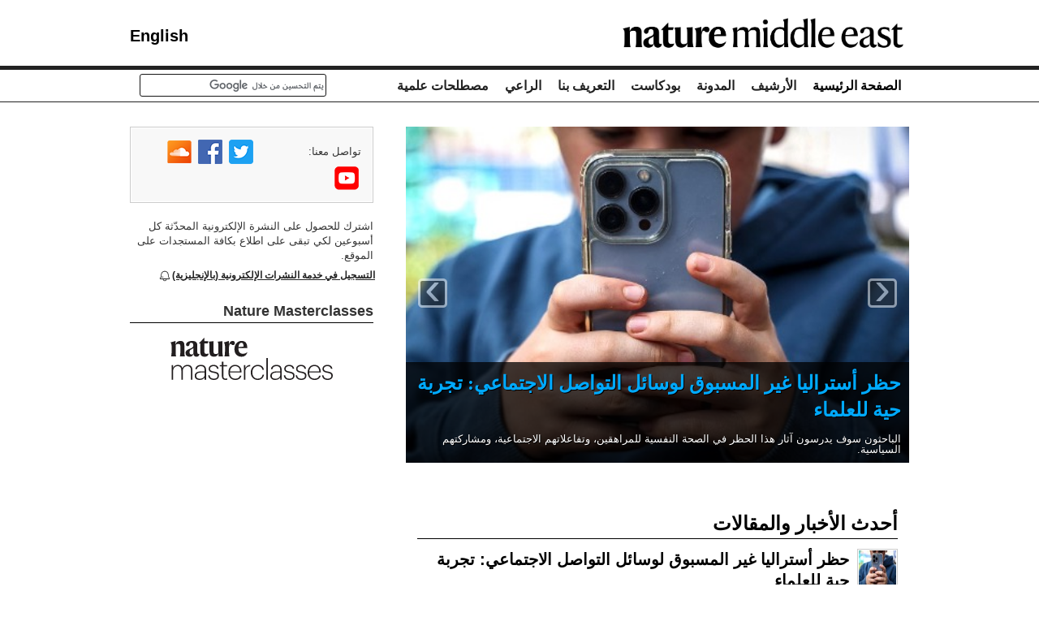

--- FILE ---
content_type: text/html; charset=utf-8
request_url: https://www.natureasia.com/ar/nmiddleeast/
body_size: 7439
content:
<!DOCTYPE html>
<html lang="ar" dir="rtl">
  <head>
    <meta charset="utf-8">
        <title>Nature Middle East</title>    <meta name="viewport" content="width=device-width, initial-scale=1.0">
    <meta name="keywords" content="Nature,&#x20;science,&#x20;science&#x20;news,&#x20;biology,&#x20;physics,&#x20;genetics,&#x20;astronomy,&#x20;astrophysics,&#x20;quantum&#x20;physics,&#x20;evolution,&#x20;evolutionary&#x20;biology,&#x20;geophysics,&#x20;climate&#x20;change,&#x20;earth&#x20;science,&#x20;materials&#x20;science,&#x20;interdisciplinary&#x20;science,&#x20;science&#x20;policy,&#x20;medicine,&#x20;systems&#x20;biology,&#x20;genomics,&#x20;transcriptomics,&#x20;palaeobiology,&#x20;ecology,&#x20;molecular&#x20;biology,&#x20;cancer,&#x20;immunology,&#x20;pharmacology,&#x20;development,&#x20;developmental&#x20;biology,&#x20;structural&#x20;biology,&#x20;biochemistry,&#x20;bioinformatics,&#x20;computational&#x20;biology,&#x20;nanotechnology,&#x20;proteomics,&#x20;metabolomics,&#x20;biotechnology,&#x20;drug&#x20;discovery,&#x20;environmental&#x20;science,&#x20;life,&#x20;marine&#x20;biology,&#x20;medical&#x20;research,&#x20;neuroscience,&#x20;neurobiology,&#x20;functional&#x20;genomics,&#x20;molecular&#x20;interactions,&#x20;RNA,&#x20;DNA,&#x20;cell&#x20;cycle,&#x20;signal&#x20;transduction,&#x20;cell&#x20;signalling">
<meta name="description" content="Nature&#x20;Middle&#x20;East&#x20;is&#x20;your&#x20;one&#x20;stop&#x20;portal&#x20;for&#x20;science&#x20;news,&#x20;features,&#x20;and&#x20;information&#x20;on&#x20;the&#x20;latest&#x20;scientific&#x20;and&#x20;medical&#x20;research&#x20;in&#x20;the&#x20;Arab&#x20;world&#x20;in&#x20;Arabic&#x20;and&#x20;English.">    
    <!-- Google Tag Manager -->
    <script>(function(w,d,s,l,i){w[l]=w[l]||[];w[l].push({'gtm.start':
    new Date().getTime(),event:'gtm.js'});var f=d.getElementsByTagName(s)[0],
    j=d.createElement(s),dl=l!='dataLayer'?'&l='+l:'';j.async=true;j.src=
    'https://www.googletagmanager.com/gtm.js?id='+i+dl;f.parentNode.insertBefore(j,f);
    })(window,document,'script','dataLayer','GTM-NN9H6SH');</script>
    <!-- End Google Tag Manager -->

    <!-- google tag services -->
    <script>
// Google Publisher Tags
var GoogleTagParams = { adUnitLevel: 'homepage' };
</script>
    <script data-src="/en/nmiddleeast/js/google-tag-services-nme.js" data-cc-script="C03"></script>
    <!-- end of google tag services -->

    <!-- Le styles -->
    <link href="/en/nmiddleeast/css/bootstrap-rtl.css" rel="stylesheet">
    <link href="/en/nmiddleeast/css/bootstrap-responsive-rtl.css" rel="stylesheet">
        <link href="/en/nmiddleeast/css/middle-east-rtl.css" rel="stylesheet">

    <!-- Le HTML5 shim, for IE6-8 support of HTML5 elements -->
    <!--[if lt IE 9]>
      <script src="http://html5shim.googlecode.com/svn/trunk/html5.js"></script>
      <script src="/js/css3-mediaqueries.js"></script>
    <![endif]-->

    <!--[if lt IE 9]>
        <script type="text/javascript" src="js/html5shiv.js"></script>
        <script type="text/javascript" src="js/respond.min.js"></script>
    <![endif]-->
    <style>#maintenance-message { display: none; }</style>

    
  </head>

  <body id="home" class="">

        <!-- Google Tag Manager (noscript) -->
        <noscript><iframe src="https://www.googletagmanager.com/ns.html?id=GTM-NN9H6SH"
        height="0" width="0" style="display:none;visibility:hidden"></iframe></noscript>
        <!-- End Google Tag Manager (noscript) -->


    <header id="masthead">
        <div class="container">
            <div class="languages">
                <a href="/en/nmiddleeast/">English</a>
            </div>

            <div class="logo">
                <a href="/ar/nmiddleeast/"><img src="/en/nmiddleeast/img/nature_middle_east_logo_black.png" alt="Nature Middle East"></a>
            </div>
        </div>
    </header>

    <div class="navbar navbar-inverse">
      <div class="">
        <div class="container">
            <a class="btn btn-navbar" data-toggle="collapse" data-target=".nav-collapse">
              <span class="icon-bar"></span>
              <span class="icon-bar"></span>
              <span class="icon-bar"></span>
            </a>
        </div>
      </div>  
      <div class="nav-collapse collapse container">
                <ul class="nav">
          <li class="first active"><a href="/ar/nmiddleeast/"><span>الصفحة الرئيسية</span></a></li>
          <li class=""><a href="/ar/nmiddleeast/archive"><span>الأرشيف</span></a></li>
          <li><a href="http://blogs.nature.com/houseofwisdom" rel="external"><span>المدونة</span></a></li>
          <li class=""><a href="/ar/nmiddleeast/podcast"><span>بودكاست</span></a></li>
          <li class=""><a href="/ar/nmiddleeast/about"><span>التعريف بنا</span></a></li>
          <li class=""><a href="/ar/nmiddleeast/partner"><span>الراعي</span></a></li>
                    <li class=" last"><a href="/ar/nmiddleeast/terminology"><span>مصطلحات علمية</span></a></li>
        </ul>
        
        <script>
            (function() {
              var cx = '007885791706513570726:y5swtavhxb8';
              var gcse = document.createElement('script');
              gcse.type = 'text/javascript';
              gcse.async = true;
              gcse.src = (document.location.protocol == 'https:' ? 'https:' : 'http:') +
                  '//www.google.com/cse/cse.js?cx=' + cx;
              var s = document.getElementsByTagName('script')[0];
              s.parentNode.insertBefore(gcse, s);
            })();
          </script>
          <div class="navbar-search">
          <gcse:search></gcse:search>
          </div>

        <div class="nav-languages">
            <a href="/en/nmiddleeast/">English</a>
        </div>
    </div>

        </div>
    </div>

    <div class="wrapper">
        <div class="container">

          <!-- leaderboard -->
            <div class="classic-banner">
                <div id='div-gpt-ad-LB1' class="hidden-phone"
                     style="max-width: 728px; max-height: 90px; overflow-x: hidden; margin: auto;">
                    <script>
                        googletag.cmd.push(function () {
                            googletag.display('div-gpt-ad-LB1');
                        });
                    </script>
                </div>
            </div>
          <!-- end of leaderboard -->

          
<div class="row">

    <div class="span8">
        <section>

            <div class="carousel slide" id="homeCarousel">
                <div class="carousel-inner">
                                                            <div class="item active">
                        <img alt="" width="620"  src="/en/nmiddleeast/sliders/6796">
                        <div class="carousel-caption">
                            <article>
                              <h1 class="title"><a href="/ar/nmiddleeast/article/10.1038/nmiddleeast.2026.3">حظر أستراليا غير المسبوق لوسائل التواصل الاجتماعي: تجربة حية للعلماء</a></h1>
                              <p class="standfirst"><p>الباحثون سوف يدرسون آثار هذا الحظر في الصحة النفسية للمراهقين، وتفاعلاتهم الاجتماعية، ومشاركتهم السياسية.</p></p>
                              <p class="credit"></p>
                             </article>
                        </div>
                    </div>
                                        <div class="item ">
                        <img alt="" width="620"  src="/en/nmiddleeast/sliders/6794">
                        <div class="carousel-caption">
                            <article>
                              <h1 class="title"><a href="/ar/nmiddleeast/article/10.1038/nmiddleeast.2026.1">هل عقلك متعب؟ إليك أبحاث تسبر أسباب الإجهاد الذهني</a></h1>
                              <p class="standfirst"><p>يُمكن لتطوُر أساليب قياس الإجهاد الإدراكي أن تدل على علاجات لآثار «كوفيد الممتد» وغيره من الاضطرابات الموهِنة.</p><p></p></p>
                              <p class="credit"></p>
                             </article>
                        </div>
                    </div>
                                        <div class="item ">
                        <img alt="" width="620"  src="/en/nmiddleeast/sliders/6793">
                        <div class="carousel-caption">
                            <article>
                              <h1 class="title"><a href="/ar/nmiddleeast/article/10.1038/nmiddleeast.2025.237">ترامب يطلق مهمة «جينيسيس»: هل هي ثورة علمية أم رهان محفوف بالمخاطر؟</a></h1>
                              <p class="standfirst"><p><b>في إطار مشروع منصة ذكاء اصطناعي تابعة للحكومة الفيدرالية
الأمريكية، صدرت للمختبرات الوطنية في الولايات المتحدة تعليمات بتوسعة نطاق
الوصول إلى مجموعات بياناتها لإسراع خطى البحث العلمي في البلد. لكن من المستفيد
حقًا من ذلك؟</b><b></b></p><p><b></b></p><b></b></p>
                              <p class="credit"></p>
                             </article>
                        </div>
                    </div>
                                        <div class="item ">
                        <img alt="" width="620"  src="/en/nmiddleeast/sliders/6792">
                        <div class="carousel-caption">
                            <article>
                              <h1 class="title"><a href="/ar/nmiddleeast/article/10.1038/nmiddleeast.2025.236">الصين تعتلي صدارة البحث العلمي في 90% من التقنيات الحاسمة</a></h1>
                              <p class="standfirst"><p>وحلّت الولايات المتحدة ثانية، متقدمةً في المجالات المتبقية، وفق تحليل شمل 74 تقنية.</p></p>
                              <p class="credit"></p>
                             </article>
                        </div>
                    </div>
                                        <div class="item ">
                        <img alt="" width="620"  src="/en/nmiddleeast/sliders/6791">
                        <div class="carousel-caption">
                            <article>
                              <h1 class="title"><a href="/ar/nmiddleeast/article/10.1038/nmiddleeast.2025.235">شخصيات العام من نيتشر: عشرة أسماء رسمت ملامح المشهد العلمي في 2025 </a></h1>
                              <p class="standfirst"><p>يأتي من ضمن قائمة «شخصيات العام من نيتشر» لهذه الشخصيات المذهلة: مسؤولة صحة عامة أُقيلت من منصبها، وعالم يُربي البعوض، وطفل دخلت ابتسامته التاريخ على مستوى العالم. </p></p>
                              <p class="credit"></p>
                             </article>
                        </div>
                    </div>
                                        <div class="item ">
                        <img alt="" width="620"  src="/en/nmiddleeast/sliders/6790">
                        <div class="carousel-caption">
                            <article>
                              <h1 class="title"><a href="/ar/nmiddleeast/article/10.1038/nmiddleeast.2025.234">أكثر من نصف الباحثين يستعينون بالذكاء الاصطناعي في مراجعة الأقران</a></h1>
                              <p class="standfirst"><p>في استطلاع شمل 1600 باحث، تبيَّن أن أكثر من 50% منهم استخدموا أدوات الذكاء الاصطناعي في تحكيم الأبحاث ومراجعة الأقران.</p></p>
                              <p class="credit"></p>
                             </article>
                        </div>
                    </div>
                                    </div>

                                <a class="left carousel-control" href="#homeCarousel" data-slide="next">‹</a>
                <a class="right carousel-control" href="#homeCarousel" data-slide="prev">›</a>
                
            </div>

        </section>

        <section class="box span8" id="latest-news-features">
            <div class="inner">
                <h1>أحدث الأخبار والمقالات</h1>
                <ul class="articles-with-thumbs">
                                        <li>
                        <article>
                            <img width="46" height="46" src="/en/nmiddleeast/thumbnails/6796">
                            <div class="title-and-description">
                                <h3><a href="/ar/nmiddleeast/article/10.1038/nmiddleeast.2026.3">حظر أستراليا غير المسبوق لوسائل التواصل الاجتماعي: تجربة حية للعلماء</a></h3>
                                <p><p>الباحثون سوف يدرسون آثار هذا الحظر في الصحة النفسية للمراهقين، وتفاعلاتهم الاجتماعية، ومشاركتهم السياسية.</p></p>
                            </div>
                        </article>
                    </li>
                                        <li>
                        <article>
                            <img width="46" height="46" src="/en/nmiddleeast/thumbnails/6794">
                            <div class="title-and-description">
                                <h3><a href="/ar/nmiddleeast/article/10.1038/nmiddleeast.2026.1">هل عقلك متعب؟ إليك أبحاث تسبر أسباب الإجهاد الذهني</a></h3>
                                <p><p>يُمكن لتطوُر أساليب قياس الإجهاد الإدراكي أن تدل على علاجات لآثار «كوفيد الممتد» وغيره من الاضطرابات الموهِنة.</p><p></p></p>
                            </div>
                        </article>
                    </li>
                                        <li>
                        <article>
                            <img width="46" height="46" src="/en/nmiddleeast/thumbnails/6793">
                            <div class="title-and-description">
                                <h3><a href="/ar/nmiddleeast/article/10.1038/nmiddleeast.2025.237">ترامب يطلق مهمة «جينيسيس»: هل هي ثورة علمية أم رهان محفوف بالمخاطر؟</a></h3>
                                <p><p><b>في إطار مشروع منصة ذكاء اصطناعي تابعة للحكومة الفيدرالية
الأمريكية، صدرت للمختبرات الوطنية في الولايات المتحدة تعليمات بتوسعة نطاق
الوصول إلى مجموعات بياناتها لإسراع خطى البحث العلمي في البلد. لكن من المستفيد
حقًا من ذلك؟</b><b></b></p><p><b></b></p><b></b></p>
                            </div>
                        </article>
                    </li>
                                        <li>
                        <article>
                            <img width="46" height="46" src="/en/nmiddleeast/thumbnails/6792">
                            <div class="title-and-description">
                                <h3><a href="/ar/nmiddleeast/article/10.1038/nmiddleeast.2025.236">الصين تعتلي صدارة البحث العلمي في 90% من التقنيات الحاسمة</a></h3>
                                <p><p>وحلّت الولايات المتحدة ثانية، متقدمةً في المجالات المتبقية، وفق تحليل شمل 74 تقنية.</p></p>
                            </div>
                        </article>
                    </li>
                                    </ul>
                <p class="more">
                    <a href="/ar/nmiddleeast/archive">المزيد<span class="icon-chevron-left"></span></a>
                </p>
            </div>
        </section>


        <section class="span4" id="latest-research">
            <h1 class="header">Latest Research</h1>
            <ul class="articles">
                                <li>
                    <article>
                        <h3><a href="/ar/nmiddleeast/article/10.1038/nmiddleeast.2025.188">محرك بحث جديد لخدمة عصر البيانات الجينومية الهائلة</a></h3>
                                                                    </article>
                </li>
                                <li>
                    <article>
                        <h3><a href="/ar/nmiddleeast/article/10.1038/nmiddleeast.2025.181">أول فيروسات من نسج الذكاء الاصطناعي: خطوة نحو علاجات مستقبلية آمنة</a></h3>
                                                                    </article>
                </li>
                                <li>
                    <article>
                        <h3><a href="/ar/nmiddleeast/article/10.1038/nmiddleeast.2025.154">الذكاء الاصطناعي يساعد في تركيب «دماغ» الحاسوب الكَمِّي المستقبلي</a></h3>
                                                                    </article>
                </li>
                                <li>
                    <p class="more">
                        <a href="/ar/nmiddleeast/archive">المزيد<span class="icon-chevron-left"></span></a>
                    </p>
                </li>
            </ul>

        </section>

        <section class="span4 pull-right show" id="most-read">
            <h1 class="header">الأكثر مشاهدة</h1>
            <ul class="articles">
                                <li>
                    <article>
                        <h3><a href="/ar/nmiddleeast/article/10.1038/nmiddleeast.2023.252">دهون البطن المخفية ترتبط بألزهايمر</a></h3>
                        <p class="date"><span dir="ltr">20 November 2023</span></p>
                    </article>
                </li>
                                <li>
                    <article>
                        <h3><a href="/ar/nmiddleeast/article/10.1038/nmiddleeast.2024.286">بعد عام من كارثة «درنة» الليبية.. مخاطر الفيضانات لا تنتهي</a></h3>
                        <p class="date"><span dir="ltr">13 September 2024</span></p>
                    </article>
                </li>
                                <li>
                    <article>
                        <h3><a href="/ar/nmiddleeast/article/10.1038/nmiddleeast.2011.168">ارتباط البقوليات ببكتيريا الريزوبيا</a></h3>
                        <p class="date"><span dir="ltr">15 December 2011</span></p>
                    </article>
                </li>
                

                <li>
                    <p class="more">
                        <a href="/ar/nmiddleeast/archive">المزيد<span class="icon-chevron-left"></span></a>
                    </p>
                </li>
            </ul>
        </section>

        <section class="span4 pull-right hide" id="trending">
            <h1 class="header">Trending</h1>
            <ul class="articles">
                                <li>
                    <article>
                        <h3><a href="/ar/nmiddleeast/article/10.1038/nmiddleeast.2025.177">فيزياء الكم تخرج إلى العالم المرئي </a></h3>
                        <p class="date"><span dir="ltr">12 October 2025</span></p>
                    </article>
                </li>
                                <li>
                    <article>
                        <h3><a href="/ar/nmiddleeast/article/10.1038/nmiddleeast.2025.178">قصص نجاح تتحدى الحدود: أكثر من 30% من الفائزين بجوائز نوبل في العلوم خلال هذا القرن من العقول المهاجرة</a></h3>
                        <p class="date"><span dir="ltr">14 October 2025</span></p>
                    </article>
                </li>
                                <li>
                    <article>
                        <h3><a href="/ar/nmiddleeast/article/10.1038/nmiddleeast.2025.185">من أجل ثورات علمية، أشركوا الباحثين المبتدئين</a></h3>
                        <p class="date"><span dir="ltr">22 October 2025</span></p>
                    </article>
                </li>
                

                <li>
                    <p class="more">
                        <a href="/ar/nmiddleeast/archive">المزيد<span class="icon-chevron-left"></span></a>
                    </p>
                </li>
            </ul>
        </section>

        <section class="box span8" id="featured">
            <div class="inner">
                <h1>إختيارات المحرر</h1>
                <ul class="articles-with-thumbs">
                                        <li>
                        <article>
                            <img width="46" height="46" src="/en/nmiddleeast/thumbnails/6705">
                            <div class="title-and-description">
                                <h3><a href="/ar/nmiddleeast/article/10.1038/nmiddleeast.2025.149">الحمض النووي لمومياء يشهد على تنوّع تاريخ مصر</a></h3>
                                <p><p>التحليل الجينومي لمومياء تعود إلى 4500 عام يكشف عن أصول شمال إفريقية وعراقية، وذلك في وقتٍ تُطلق فيه مصر مشروعًا طموحًا لفك شفرة الحمض النووي لمئتي مومياء و100 ألف مواطن.</p></p>
                            </div>
                        </article>
                    </li>
                                        <li>
                        <article>
                            <img width="46" height="46" src="/en/nmiddleeast/thumbnails/6701">
                            <div class="title-and-description">
                                <h3><a href="/ar/nmiddleeast/article/10.1038/nmiddleeast.2025.145">لأول مرة.. زراعة رئة خنزير في جسد إنسان</a></h3>
                                <p><p>زراعة الرئتين ليست عملية سهلة لأنهما عضوان معقدان، لكن هذه الجراحة خطوة مهمة على طريق التجارب الإكلينيكية.</p></p>
                            </div>
                        </article>
                    </li>
                                        <li>
                        <article>
                            <img width="46" height="46" src="/en/nmiddleeast/thumbnails/6702">
                            <div class="title-and-description">
                                <h3><a href="/ar/nmiddleeast/article/10.1038/nmiddleeast.2025.146">نساء في العلوم: من المعمل إلى ريادة الأعمال</a></h3>
                                <p>هي في الأساس باحثة في البيولوجيا الكيميائية، لكنها قررت أن تأخذ ما تعلمته في مجال البحث العلمي والأكاديمي ليساعدها في إطلاق مشروق يقدم  تدريب غيرها...</p>
                            </div>
                        </article>
                    </li>
                                        <li>
                        <article>
                            <img width="46" height="46" src="/en/nmiddleeast/thumbnails/6691">
                            <div class="title-and-description">
                                <h3><a href="/ar/nmiddleeast/article/10.1038/nmiddleeast.2025.135">مرصد راديوي عملاق يجتذب المواهب الإفريقية</a></h3>
                                <p><p>يعتقد عالم الفلك الجنوب إفريقي روجر دين أن الاهتمام الإفريقي بعلم الفلك بدأ يؤتي ثماره، عليه شخصيًا وعلى كثير من الشباب الذين يُقبلون على دراسة هذا المجال. </p></p>
                            </div>
                        </article>
                    </li>
                                    </ul>
            </div>
        </section>

        
        <section  class="span8 hide" id="blog">
            <h1 class="header">House of Wisdom blog</h1>
            <ul class="articles">
                <li>
                    <article>
                        <p>يناقش محررو الموقع العديد من المواضيع المتعلقة بالعلوم والعلماء في الشرق الأوسط.</p>
                    </article>
                </li>
            </ul>

            <ul class="articles">
                                <li><h3><a rel="external" href="https://blogs.nature.com/houseofwisdom/2019/05/life-matter-information-or-does-it.html" rel="external">Life = matter + information. Or does it?</a></h3></li>
                                <li><h3><a rel="external" href="https://blogs.nature.com/houseofwisdom/2019/05/alive-in-the-universe.html" rel="external">Alive in the universe</a></h3></li>
                                <li><h3><a rel="external" href="https://blogs.nature.com/houseofwisdom/2018/11/so-you-want-to-be-a-better-writer.html" rel="external">So you want to be a better writer?</a></h3></li>
                                <li><h3><a rel="external" href="https://blogs.nature.com/houseofwisdom/2017/11/gold-motifs-from-tutankhamuns-tomb-hint-at-levantine-influence.html" rel="external">Gold motifs from Tutankhamun’s tomb hint at Levantine influence</a></h3></li>
                                <li><h3><a rel="external" href="https://blogs.nature.com/houseofwisdom/2017/11/cuneiform-clay-tablets-discovered-in-kurdistan.html" rel="external">Cuneiform clay tablets discovered in Kurdistan</a></h3></li>
                                <li><h3><a rel="external" href="https://blogs.nature.com/houseofwisdom/2017/09/blood-on-the-lab-bench.html" rel="external">Blood on the lab bench</a></h3></li>
                                <li><h3><a rel="external" href="https://blogs.nature.com/houseofwisdom/2017/09/probing-a-new-algae-species-for-clues-into-plant-adaptation.html" rel="external">Probing a new algae species for clues into plant adaptation</a></h3></li>
                                <li><h3><a rel="external" href="https://blogs.nature.com/houseofwisdom/2017/08/cholera-death-by-numbers.html" rel="external">Cholera in Yemen: Death by numbers</a></h3></li>
                                <li><h3><a rel="external" href="https://blogs.nature.com/houseofwisdom/2017/07/the-origins-of-cats.html" rel="external">The origins of cats</a></h3></li>
                                <li><h3><a rel="external" href="https://blogs.nature.com/houseofwisdom/2017/07/self-medication-used-and-abused.html" rel="external">Prescription drugs overused and abused in the Mideast</a></h3></li>
                            </ul>
            <p class="more">
                <a href="http://blogs.nature.com/houseofwisdom" rel="external">More<span class="icon-chevron-left"></span></a>
            </p>
        </section>
    </div>

    <div id="sidebar" class="span4">

        <!--sponsor        <section class="blue-box" id="sponsor-box">
            <div class="inner">
              <h3>Sponsor</h3>
              <p><a href="/ar/nmiddleeast/partner"><img alt="" src=""></a></p>
            </div>
        </section>
        -->

        <section class="svcs-box social" id="social-box">
    <div class="inner">
      <p>تواصل معنا:</p>
      <a href="https://twitter.com/NatureMEast" rel="external"><img src="/en/nmiddleeast/img/sns-twitter.png"></a>
      <a href="https://www.facebook.com/NatureMEast/" rel="external"><img src="/en/nmiddleeast/img/sns-facebook.png"></a>
      <a href="https://soundcloud.com/naturemeast" rel="external"><img src="/en/nmiddleeast/img/sns-soundcloud.png"></a>
      <a href="https://www.youtube.com/channel/UCtMIJUcooRO5DgyPd_168XA" rel="external"><img src="/en/nmiddleeast/img/sns-youtube.png"></a>

      <div class="clearfix"></div>
</div>
</section>
        <section id="etoc">
    <p>اشترك للحصول على النشرة الإلكترونية المحدّثة كل أسبوعين لكي تبقى على اطلاع بكافة المستجدات على الموقع.</p>
    <a class="e-alerts" href="https://www.nature.com/briefing/nature_arabic?brieferEntryPoint=mc_arabic" rel="external"><span>التسجيل في خدمة النشرات الإلكترونية (بالإنجليزية)</span><svg role="img" aria-hidden="true" focusable="false" height="14" viewBox="0 0 18 18" width="14" xmlns="http://www.w3.org/2000/svg"><path d="m4 10h2.5c.27614237 0 .5.2238576.5.5s-.22385763.5-.5.5h-3.08578644l-1.12132034 1.1213203c-.18753638.1875364-.29289322.4418903-.29289322.7071068v.1715729h14v-.1715729c0-.2652165-.1053568-.5195704-.2928932-.7071068l-1.7071068-1.7071067v-3.4142136c0-2.76142375-2.2385763-5-5-5-2.76142375 0-5 2.23857625-5 5zm3 4c0 1.1045695.8954305 2 2 2s2-.8954305 2-2zm-5 0c-.55228475 0-1-.4477153-1-1v-.1715729c0-.530433.21071368-1.0391408.58578644-1.4142135l1.41421356-1.4142136v-3c0-3.3137085 2.6862915-6 6-6s6 2.6862915 6 6v3l1.4142136 1.4142136c.3750727.3750727.5857864.8837805.5857864 1.4142135v.1715729c0 .5522847-.4477153 1-1 1h-4c0 1.6568542-1.3431458 3-3 3-1.65685425 0-3-1.3431458-3-3z" fill="#222"></path></svg></a>
</section>
        <section class="links">
    <h3>Nature Masterclasses</h3>
    <div class="logo">
        <a href="https://masterclasses.nature.com/" rel="external"><img src="/en/nmiddleeast/img/logo-nature-masterclasses.svg" class="img-responsive" alt="Nature Masterclasses"></a>
    </div>
</section>


        <section class="bnr">
  <!-- MPU1 ad slot -->
  <div id='div-gpt-ad-MPU1' style="max-width: 300px; max-height: 250px; overflow-x: hidden; margin: auto;"">
      <script>
          googletag.cmd.push(function() {
              googletag.display('div-gpt-ad-MPU1');
          });
      </script>
  </div>
</section>

<section class="bnr">
  <!-- MPU2 ad slot -->
  <div id='div-gpt-ad-MPU2' style="max-width: 300px; max-height: 250px; overflow-x: hidden; margin: auto;"">
      <script>
          googletag.cmd.push(function() {
              googletag.display('div-gpt-ad-MPU2');
          });
      </script>
  </div>
</section>
    </div>
</div>


        </div>
  </div>

  <footer id="footer">
    <div id="footer-main">
        <div class="container">
            <div class="span4">
                <p>للمزيد من المعلومات عن بياناتك الشخصية، برجاء الإطلاع على <a href="http://www.nature.com/info/privacy.html">سياسة الخصوصىة</a> للموقع.</p>
            </div>
            <div class="span8">                  
                <a class="logo-foot" title="Home" style="display: block;" href="/ar/nmiddleeast/">
                    <img alt="Nature Middle East" src="/en/nmiddleeast/img/NME-logo.svg">
                </a>
            </div>
            <div class="span8">
                <div class="footNav">
                    <a class="first" href="/ar/nmiddleeast/">الصفحة الرئيسية</a>
                    <span>|</span>
                    <a href="/ar/nmiddleeast/archive">الأرشيف</a>
                    <span>|</span>
                    <a href="http://blogs.nature.com/houseofwisdom" rel="external">المدونة</a>
                    <span>|</span>
                    <a href="/ar/nmiddleeast/podcast">بودكاست</a>
                    <span>|</span>
                    <a href="/ar/nmiddleeast/about">التعريف بنا</a>
                    <span>|</span>
                    <a href="/ar/nmiddleeast/partner">الراعي</a>
                    <span>|</span>
                    <a href="/ar/nmiddleeast/terminology">مصطلحات علمية</a>
                    <span>|</span>
                    <button  
                      style="background: #535353; border: none; padding-top: 5px; color: white;"                 
                      onclick="javascript:;"
                      data-cc-action="preferences"
                      data-track="click"
                      data-track-action="manage cookies"
                      data-track-label="link"
                    >إدارة ملفات تعريف الارتباط</button>
                </div>
            </div>
            <div class="clearfix"></div>

        <p class="copyright">
            <small>
            الرقم  الدولي الموحد لنيتشر ميدل إيست: 2042-6046<br>
            <i>Nature</i> is part of Springer Nature. &copy; 2026 Springer Nature Limited. All rights reserved.</small>
        </p>
        </div>
    </div>
  </footer>

  <script type="text/javascript" src="/en/nmiddleeast/js/external.js"></script>
  <script src="/en/nmiddleeast/js/jquery.js"></script>
  <script src="/en/nmiddleeast/js/bootstrap-rtl.js"></script>
  <script src="/en/nmiddleeast/js/stickyfooter.js"></script>
  <script>
  $('#search-go').hide();
  </script>
    
  </body>
</html>

--- FILE ---
content_type: text/css
request_url: https://www.natureasia.com/en/nmiddleeast/css/bootstrap-rtl.css
body_size: 15423
content:
/*
 * bootstrap v2.0.4
 *
 * Copyright 2012 Twitter, Inc
 * Licensed under the Apache License v2.0
 * http://www.apache.org/licenses/LICENSE-2.0
 *
 * Designed and built with all the love in the world @twitter by @mdo and @fat. */
 article,
 aside,
 details,
 figcaption,
 figure,
 footer,
 header,
 hgroup,
 nav,
 section {
   display: block; }
 
 audio,
 canvas,
 video {
   display: inline-block;
   *display: inline;
   *zoom: 1; }
 
 audio:not([controls]) {
   display: none; }
 
 html {
   font-size: 100%;
   -webkit-text-size-adjust: 100%;
   -ms-text-size-adjust: 100%; }
 
 a:focus {
   outline: thin dotted #333333;
   outline: 5px auto -webkit-focus-ring-color;
   outline-offset: -2px; }
 
 a:hover,
 a:active {
   outline: 0; }
 
 sub,
 sup {
   position: relative;
   font-size: 75%;
   line-height: 0;
   vertical-align: baseline; }
 
 sup {
   top: -0.5em; }
 
 sub {
   bottom: -0.25em; }
 
 img {
   max-width: 100%;
   vertical-align: middle;
   border: 0;
   -ms-interpolation-mode: bicubic; }
 
 #map_canvas img {
   max-width: none; }
 
 button,
 input,
 select,
 textarea {
   margin: 0;
   font-size: 100%;
   vertical-align: middle; }
 
 button,
 input {
   *overflow: visible;
   line-height: normal; }
 
 button::-moz-focus-inner,
 input::-moz-focus-inner {
   padding: 0;
   border: 0; }
 
 button,
 input[type="button"],
 input[type="reset"],
 input[type="submit"] {
   cursor: pointer;
   -webkit-appearance: button; }
 
 input[type="search"] {
   -webkit-box-sizing: content-box;
   -moz-box-sizing: content-box;
   box-sizing: content-box;
   -webkit-appearance: textfield; }
 
 input[type="search"]::-webkit-search-decoration,
 input[type="search"]::-webkit-search-cancel-button {
   -webkit-appearance: none; }
 
 textarea {
   overflow: auto;
   vertical-align: top; }
 
 body {
   margin: 0;
   font-family: "Helvetica Neue", Helvetica, Arial, sans-serif;
   font-size: 13px;
   line-height: 18px;
   color: #333333;
   background-color: white; }
 
 a {
   color: #000;
   text-decoration: none; }
 
 a:hover {
   color: #005580;
   text-decoration: underline; }
 
footer #footer-main a {
  color: white;
}
 .row {
   *zoom: 1; }
   .row:before, .row:after {
     display: table;
     content: ""; }
   .row:after {
     clear: both; }
 
 [class*="span"] {
   float: right; }
 
 .container,
 .navbar-fixed-top .container,
 .navbar-fixed-bottom .container {
   width: 960px; }
 
 .span1 {
   width: 60px; }
 
 .offset1 {
   margin-right: 100px; }
 
 .span2 {
   width: 140px; }
 
 .offset2 {
   margin-right: 180px; }
 
 .span3 {
   width: 220px; }
 
 .offset3 {
   margin-right: 260px; }
 
 .span4 {
   width: 300px; }
 
 .offset4 {
   margin-right: 340px; }
 
 .span5 {
   width: 380px; }
 
 .offset5 {
   margin-right: 420px; }
 
 .span6 {
   width: 460px; }
 
 .offset6 {
   margin-right: 500px; }
 
 .span7 {
   width: 540px; }
 
 .offset7 {
   margin-right: 580px; }
 
 .span8 {
   width: 620px; }
 
 .offset8 {
   margin-right: 660px; }
 
 .span9 {
   width: 700px; }
 
 .offset9 {
   margin-right: 740px; }
 
 .span10 {
   width: 780px; }
 
 .offset10 {
   margin-right: 820px; }
 
 .span11 {
   width: 860px; }
 
 .offset11 {
   margin-right: 900px; }
 
 .span12 {
   width: 940px; }
 
 .offset12 {
   margin-right: 980px; }
 
 .row-fluid {
   width: 100%;
   *zoom: 1; }
   .row-fluid:before, .row-fluid:after {
     display: table;
     content: ""; }
   .row-fluid:after {
     clear: both; }
   .row-fluid [class*="span"] {
     display: block;
     width: 100%;
     min-height: 28px;
     -webkit-box-sizing: border-box;
     -moz-box-sizing: border-box;
     -ms-box-sizing: border-box;
     box-sizing: border-box;
     float: right;
     margin-right: 2.128%;
     *margin-right: 2.075%; }
   .row-fluid [class*="span"]:first-child {
     margin-right: 0; }
   .row-fluid .span1 {
     width: 6.383%;
     *width: 6.33%; }
   .row-fluid .span2 {
     width: 14.894%;
     *width: 14.841%; }
   .row-fluid .span3 {
     width: 23.405%;
     *width: 23.352%; }
   .row-fluid .span4 {
     width: 31.916%;
     *width: 31.863%; }
   .row-fluid .span5 {
     width: 40.427%;
     *width: 40.374%; }
   .row-fluid .span6 {
     width: 48.938%;
     *width: 48.885%; }
   .row-fluid .span7 {
     width: 57.449%;
     *width: 57.396%; }
   .row-fluid .span8 {
     width: 65.96%;
     *width: 65.907%; }
   .row-fluid .span9 {
     width: 74.471%;
     *width: 74.418%; }
   .row-fluid .span10 {
     width: 82.982%;
     *width: 82.929%; }
   .row-fluid .span11 {
     width: 91.493%;
     *width: 91.44%; }
   .row-fluid .span12 {
     width: 100.004%;
     *width: 99.951%; }
 
 .container {
   margin-left: auto;
   margin-right: auto;
   *zoom: 1; }
   .container:before, .container:after {
     display: table;
     content: ""; }
   .container:after {
     clear: both; }
 
 .container-fluid {
   padding-left: 20px;
   padding-right: 20px;
   *zoom: 1; }
   .container-fluid:before, .container-fluid:after {
     display: table;
     content: ""; }
   .container-fluid:after {
     clear: both; }
 
 body {
   /*font: 13px/1.231 arial, helvetica, clean, sans-serif;*/
   *font-size: small;
   *font: x-small; }
   body select, body input, body button, body textarea {
     font: 99% arial, helvetica, clean, sans-serif; }
   body table {
     font-size: inherit;
     font: 100%; }
   body pre, body code, body kbd, body samp, body tt {
     font-family: monospace;
     *font-size: 108%;
     line-height: 100%; }
   body sub, body sup, body small {
     font-size: 77%; }
 
 p {
   margin: 0 0 9px; }
   p small {
     font-size: 93%;
     color: #999999; }
     
 /**/

 #content #main {
  font-size: 16px;
 }
 
 #content #main p {
    line-height: 1.5em;
    margin-bottom: 16px;
 }
 
 .lead {
   margin-bottom: 18px;
   font-size: 20px;
   font-weight: 200;
   line-height: 27px; }
 
 h1, h2, h3, h4, h5, h6 {
   font-family: inherit;
   font-weight: bold;
   color: inherit;
   text-rendering: optimizelegibility; }
   h1 small, h2 small, h3 small, h4 small, h5 small, h6 small {
     font-weight: normal;
     color: #999999; }
 
 h1 {
   /*font-size: 30px;*/
   line-height: 36px;
   color: #000;
   margin-bottom: 0.5em;
   margin-top: 0; }
   h1 small {
     font-size: 18px; }
     h1 small span {
       font-family: serif;
       font-weight: bold;
       font-size: 22px;
       color: #6A1211;
     }
     h1 small span span {
       color: #ED2120;
     }
 
 #home h1.header {
   color: #000;
   /* padding: 0 12px; */
   margin-bottom: 0.5em;
   border-bottom: 1px solid black;
 }
 
 h2 {
   font-size: 18px;
   line-height: 24px; }
   h2 small {
     font-size: 18px; }
 
 h3 {
   font-size: 18px;
   line-height: 27px; }
   h3 small {
     font-size: 14px; }
 
 h4, h5, h6 {
   line-height: 18px; }
 
 h4 {
   font-size: 14px; }
   h4 small {
     font-size: 12px; }
 
 h5 {
   font-size: 12px; }
 
 h6 {
   font-size: 11px;
   color: #999999;
   text-transform: uppercase; }
 
 .page-header {
   padding-bottom: 17px;
   margin: 18px 0;
   border-bottom: 1px solid #eeeeee; }
 
 .page-header h1 {
   line-height: 1; }
 
 /*
 ul, ol {
   padding: 0;
   margin: 0 0 9px 25px; }*/
 
 ul ul,
 ul ol,
 ol ol,
 ol ul {
   margin-bottom: 0; }
 
 ul {
   list-style: disc; }
 
 ol {
   list-style: decimal; }
 
 li {
   line-height: 18px; }
 
 ul.unstyled,
 ol.unstyled {
   margin-right: 0;
   list-style: none; }
 
 dl {
   margin-bottom: 18px; }
 
 dt,
 dd {
   line-height: 18px; }
 
 dt {
   font-weight: bold;
   line-height: 17px; }
 
 dd {
   margin-right: 9px; }
 
 .dl-horizontal dt {
   float: right;
   width: 120px;
   clear: right;
   text-align: left;
   overflow: hidden;
   text-overflow: ellipsis;
   white-space: nowrap; }
 .dl-horizontal dd {
   margin-right: 130px; }
 
 hr {
   margin: 18px 0;
   border: 0;
   border-top: 1px solid #eeeeee;
   border-bottom: 1px solid white; }
 
 strong {
   font-weight: bold; }
 
 em {
   font-style: italic; }
 
 .muted {
   color: #999999; }
 
 abbr[title] {
   cursor: help;
   border-bottom: 1px dotted #999999; }
 
 abbr.initialism {
   font-size: 90%;
   text-transform: uppercase; }
 
 blockquote {
   padding: 0 0 0 15px;
   margin: 0 0 18px;
   border-right: 5px solid #eeeeee; }
   blockquote p {
     margin-bottom: 0;
     font-size: 16px;
     font-weight: 300;
     line-height: 22.5px; }
   blockquote small {
     display: block;
     line-height: 18px;
     color: #999999; }
     blockquote small:before {
       content: "\2014 \00A0"; }
   blockquote.pull-right {
     float: left;
     padding-left: 15px;
     padding-right: 0;
     border-left: 5px solid #eeeeee;
     border-right: 0; }
     blockquote.pull-right p,
     blockquote.pull-right small {
       text-align: left; }
 
 q:before,
 q:after,
 blockquote:before,
 blockquote:after {
   content: ""; }
 
 address {
   display: block;
   margin-bottom: 18px;
   font-style: normal;
   line-height: 18px; }
 
 small {
   font-size: 100%; }
 
 cite {
   font-style: normal; }
 
 code,
 pre {
   padding: 0 3px 2px;
   font-family: Menlo, Monaco, Consolas, "Courier New", monospace;
   font-size: 12px;
   color: #333333;
   -webkit-border-radius: 3px;
   -moz-border-radius: 3px;
   border-radius: 3px; }
 
 code {
   padding: 2px 4px;
   color: #dd1144;
   background-color: #f7f7f9;
   border: 1px solid #e1e1e8; }
 
 pre {
   display: block;
   padding: 8.5px;
   margin: 0 0 9px;
   font-size: 12.025px;
   line-height: 18px;
   word-break: break-all;
   word-wrap: break-word;
   white-space: pre;
   white-space: pre-wrap;
   background-color: #f5f5f5;
   border: 1px solid #cccccc;
   border: 1px solid rgba(0, 0, 0, 0.15);
   -webkit-border-radius: 4px;
   -moz-border-radius: 4px;
   border-radius: 4px; }
   pre.prettyprint {
     margin-bottom: 18px; }
   pre code {
     padding: 0;
     color: inherit;
     background-color: transparent;
     border: 0; }
 
 .pre-scrollable {
   max-height: 340px;
   overflow-y: scroll; }
 
 form {
   margin: 0 0 18px; }
 
 fieldset {
   padding: 0;
   margin: 0;
   border: 0; }
 
 legend {
   display: block;
   width: 100%;
   padding: 0;
   margin-bottom: 27px;
   font-size: 19.5px;
   line-height: 36px;
   color: #333333;
   border: 0;
   border-bottom: 1px solid #e5e5e5; }
   legend small {
     font-size: 13.5px;
     color: #999999; }
 
 label,
 input,
 button,
 select,
 textarea {
   font-size: 13px;
   font-weight: normal;
   line-height: 18px; }
 
 input,
 button,
 select,
 textarea {
   font-family: "Helvetica Neue", Helvetica, Arial, sans-serif; }
 
 label {
   display: block;
   margin-bottom: 5px; }
 
 select,
 textarea,
 input[type="text"],
 input[type="password"],
 input[type="datetime"],
 input[type="datetime-local"],
 input[type="date"],
 input[type="month"],
 input[type="time"],
 input[type="week"],
 input[type="number"],
 input[type="email"],
 input[type="url"],
 input[type="search"],
 input[type="tel"],
 input[type="color"],
 .uneditable-input {
   display: inline-block;
   height: 18px;
   padding: 4px;
   margin-bottom: 9px;
   font-size: 13px;
   line-height: 18px;
   color: #555555; }
 
 input,
 textarea {
   width: 210px; }
 
 textarea {
   height: auto; }
 
 textarea,
 input[type="text"],
 input[type="password"],
 input[type="datetime"],
 input[type="datetime-local"],
 input[type="date"],
 input[type="month"],
 input[type="time"],
 input[type="week"],
 input[type="number"],
 input[type="email"],
 input[type="url"],
 input[type="search"],
 input[type="tel"],
 input[type="color"],
 .uneditable-input {
   background-color: white;
   border: 1px solid #cccccc;
   -webkit-border-radius: 3px;
   -moz-border-radius: 3px;
   border-radius: 3px;
   -webkit-box-shadow: "inset 0 1px 1px rgba(0,0,0,.075)";
   -moz-box-shadow: "inset 0 1px 1px rgba(0,0,0,.075)";
   box-shadow: "inset 0 1px 1px rgba(0,0,0,.075)";
   -webkit-transition: "border linear .2s, box-shadow linear .2s";
   -moz-transition: "border linear .2s, box-shadow linear .2s";
   -ms-transition: "border linear .2s, box-shadow linear .2s";
   -o-transition: "border linear .2s, box-shadow linear .2s";
   transition: "border linear .2s, box-shadow linear .2s"; }
   textarea:focus,
   input[type="text"]:focus,
   input[type="password"]:focus,
   input[type="datetime"]:focus,
   input[type="datetime-local"]:focus,
   input[type="date"]:focus,
   input[type="month"]:focus,
   input[type="time"]:focus,
   input[type="week"]:focus,
   input[type="number"]:focus,
   input[type="email"]:focus,
   input[type="url"]:focus,
   input[type="search"]:focus,
   input[type="tel"]:focus,
   input[type="color"]:focus,
   .uneditable-input:focus {
     border-color: rgba(82, 168, 236, 0.8);
     outline: 0;
     outline: thin dotted \9;
     /* IE6-9 */
     -webkit-box-shadow: "inset 0 1px 1px rgba(0,0,0,.075), 0 0 8px rgba(82,168,236,.6)";
     -moz-box-shadow: "inset 0 1px 1px rgba(0,0,0,.075), 0 0 8px rgba(82,168,236,.6)";
     box-shadow: "inset 0 1px 1px rgba(0,0,0,.075), 0 0 8px rgba(82,168,236,.6)"; }
 
 input[type="radio"],
 input[type="checkbox"] {
   margin: 3px 0;
   *margin-top: 0;
   /* IE7 */
   line-height: normal;
   cursor: pointer; }
 
 input[type="submit"],
 input[type="reset"],
 input[type="button"],
 input[type="radio"],
 input[type="checkbox"] {
   width: auto; }
 
 .uneditable-textarea {
   width: auto;
   height: auto; }
 
 select,
 input[type="file"] {
   height: 28px;
   /* In IE7, the height of the select element cannot be changed by height, only font-size */
   *margin-top: 4px;
   /* For IE7, add top margin to align select with labels */
   line-height: 28px; }
 
 select {
   width: 220px;
   border: 1px solid #bbbbbb; }
 
 select[multiple],
 select[size] {
   height: auto; }
 
 select:focus,
 input[type="file"]:focus,
 input[type="radio"]:focus,
 input[type="checkbox"]:focus {
   outline: thin dotted #333333;
   outline: 5px auto -webkit-focus-ring-color;
   outline-offset: -2px; }
 
 .radio,
 .checkbox {
   min-height: 18px;
   padding-right: 18px; }
 
 .radio input[type="radio"],
 .checkbox input[type="checkbox"] {
   float: right;
   margin-right: -18px; }
 
 .controls > .radio:first-child,
 .controls > .checkbox:first-child {
   padding-top: 5px; }
 
 .radio.inline,
 .checkbox.inline {
   display: inline-block;
   padding-top: 5px;
   margin-bottom: 0;
   vertical-align: middle; }
 
 .radio.inline + .radio.inline,
 .checkbox.inline + .checkbox.inline {
   margin-right: 10px; }
 
 .input-mini {
   width: 60px; }
 
 .input-small {
   width: 90px; }
 
 .input-medium {
   width: 150px; }
 
 .input-large {
   width: 210px; }
 
 .input-xlarge {
   width: 270px; }
 
 .input-xxlarge {
   width: 530px; }
 
 input[class*="span"],
 select[class*="span"],
 textarea[class*="span"],
 .uneditable-input[class*="span"],
 .row-fluid input[class*="span"],
 .row-fluid select[class*="span"],
 .row-fluid textarea[class*="span"],
 .row-fluid .uneditable-input[class*="span"] {
   float: none;
   margin-right: 0; }
 
 .input-append input[class*="span"],
 .input-append .uneditable-input[class*="span"],
 .input-prepend input[class*="span"],
 .input-prepend .uneditable-input[class*="span"],
 .row-fluid .input-prepend [class*="span"],
 .row-fluid .input-append [class*="span"] {
   display: inline-block; }
 
 input,
 textarea,
 .uneditable-input {
   margin-right: 0; }
 
 input.span1,
 textarea.span1,
 .uneditable-input.span1 {
   width: 50px; }
 
 input.span2,
 textarea.span2,
 .uneditable-input.span2 {
   width: 130px; }
 
 input.span3,
 textarea.span3,
 .uneditable-input.span3 {
   width: 210px; }
 
 input.span4,
 textarea.span4,
 .uneditable-input.span4 {
   width: 290px; }
 
 input.span5,
 textarea.span5,
 .uneditable-input.span5 {
   width: 370px; }
 
 input.span6,
 textarea.span6,
 .uneditable-input.span6 {
   width: 450px; }
 
 input.span7,
 textarea.span7,
 .uneditable-input.span7 {
   width: 530px; }
 
 input.span8,
 textarea.span8,
 .uneditable-input.span8 {
   width: 610px; }
 
 input.span9,
 textarea.span9,
 .uneditable-input.span9 {
   width: 690px; }
 
 input.span10,
 textarea.span10,
 .uneditable-input.span10 {
   width: 770px; }
 
 input.span11,
 textarea.span11,
 .uneditable-input.span11 {
   width: 850px; }
 
 input.span12,
 textarea.span12,
 .uneditable-input.span12 {
   width: 930px; }
 
 input[disabled],
 select[disabled],
 textarea[disabled],
 input[readonly],
 select[readonly],
 textarea[readonly] {
   cursor: not-allowed;
   background-color: #eeeeee;
   border-color: #dddddd; }
 
 input[type="radio"][disabled],
 input[type="checkbox"][disabled],
 input[type="radio"][readonly],
 input[type="checkbox"][readonly] {
   background-color: transparent; }
 
 .control-group.warning > label,
 .control-group.warning .help-block,
 .control-group.warning .help-inline {
   color: #c09853; }
 .control-group.warning .checkbox,
 .control-group.warning .radio,
 .control-group.warning input,
 .control-group.warning select,
 .control-group.warning textarea {
   color: #c09853;
   border-color: #c09853; }
   .control-group.warning .checkbox:focus,
   .control-group.warning .radio:focus,
   .control-group.warning input:focus,
   .control-group.warning select:focus,
   .control-group.warning textarea:focus {
     border-color: #a47e3c;
     -webkit-box-shadow: 0 0 6px #dbc59e;
     -moz-box-shadow: 0 0 6px #dbc59e;
     box-shadow: 0 0 6px #dbc59e; }
 .control-group.warning .input-prepend .add-on,
 .control-group.warning .input-append .add-on {
   color: #c09853;
   background-color: #fcf8e3;
   border-color: #c09853; }
 
 .control-group.error > label, .control-group.error .help-block, .control-group.error .help-inline {
   color: #b94a48; }
 .control-group.error .checkbox, .control-group.error .radio, .control-group.error input, .control-group.error select, .control-group.error textarea {
   color: #b94a48;
   border-color: #b94a48; }
   .control-group.error .checkbox:focus, .control-group.error .radio:focus, .control-group.error input:focus, .control-group.error select:focus, .control-group.error textarea:focus {
     border-color: #953b39;
     -webkit-box-shadow: 0 0 6px #d59392;
     -moz-box-shadow: 0 0 6px #d59392;
     box-shadow: 0 0 6px #d59392; }
 .control-group.error .input-prepend .add-on, .control-group.error .input-append .add-on {
   color: #b94a48;
   background-color: #f2dede;
   border-color: #b94a48; }
 
 .control-group.success > label, .control-group.success .help-block, .control-group.success .help-inline {
   color: #468847; }
 .control-group.success .checkbox, .control-group.success .radio, .control-group.success input, .control-group.success select, .control-group.success textarea {
   color: #468847;
   border-color: #468847; }
   .control-group.success .checkbox:focus, .control-group.success .radio:focus, .control-group.success input:focus, .control-group.success select:focus, .control-group.success textarea:focus {
     border-color: #356635;
     -webkit-box-shadow: 0 0 6px #7aba7b;
     -moz-box-shadow: 0 0 6px #7aba7b;
     box-shadow: 0 0 6px #7aba7b; }
 .control-group.success .input-prepend .add-on, .control-group.success .input-append .add-on {
   color: #468847;
   background-color: #dff0d8;
   border-color: #468847; }
 
 input:focus:required:invalid,
 textarea:focus:required:invalid,
 select:focus:required:invalid {
   color: #b94a48;
   border-color: #ee5f5b; }
   input:focus:required:invalid:focus,
   textarea:focus:required:invalid:focus,
   select:focus:required:invalid:focus {
     border-color: #e9322d;
     -webkit-box-shadow: 0 0 6px #f8b9b7;
     -moz-box-shadow: 0 0 6px #f8b9b7;
     box-shadow: 0 0 6px #f8b9b7; }
 
 .form-actions {
   padding: 17px 20px 18px;
   margin-top: 18px;
   margin-bottom: 18px;
   background-color: #f5f5f5;
   border-top: 1px solid #e5e5e5;
   *zoom: 1; }
   .form-actions:before, .form-actions:after {
     display: table;
     content: ""; }
   .form-actions:after {
     clear: both; }
 
 .uneditable-input {
   overflow: hidden;
   white-space: nowrap;
   cursor: not-allowed;
   background-color: white;
   border-color: #eeeeee;
   -webkit-box-shadow: inset 0 1px 2px rgba(0, 0, 0, 0.025);
   -moz-box-shadow: inset 0 1px 2px rgba(0, 0, 0, 0.025);
   box-shadow: inset 0 1px 2px rgba(0, 0, 0, 0.025); }
 
 :-moz-placeholder {
   color: #999999; }
 
 :-ms-input-placeholder {
   color: #999999; }
 
 ::-webkit-input-placeholder {
   color: #999999; }
 
 .help-block,
 .help-inline {
   color: #555555; }
 
 .help-block {
   display: block;
   margin-bottom: 9px; }
 
 .help-inline {
   display: inline-block;
   *display: inline;
   /* IE7 inline-block hack */
   *zoom: 1;
   vertical-align: middle;
   padding-right: 5px; }
 
 .input-prepend,
 .input-append {
   margin-bottom: 5px; }
   .input-prepend input,
   .input-prepend select,
   .input-prepend .uneditable-input,
   .input-append input,
   .input-append select,
   .input-append .uneditable-input {
     position: relative;
     margin-bottom: 0;
     *margin-right: 0;
     vertical-align: middle;
     -webkit-border-radius: 0 3px 3px 0;
     -moz-border-radius: 0 3px 3px 0;
     border-radius: 0 3px 3px 0; }
     .input-prepend input:focus,
     .input-prepend select:focus,
     .input-prepend .uneditable-input:focus,
     .input-append input:focus,
     .input-append select:focus,
     .input-append .uneditable-input:focus {
       z-index: 2; }
   .input-prepend .uneditable-input,
   .input-append .uneditable-input {
     border-right-color: #cccccc; }
   .input-prepend .add-on,
   .input-append .add-on {
     display: inline-block;
     width: auto;
     height: 18px;
     min-width: 16px;
     padding: 4px 5px;
     font-weight: normal;
     line-height: 18px;
     text-align: center;
     text-shadow: 0 1px 0 white;
     vertical-align: middle;
     background-color: #eeeeee;
     border: 1px solid #cccccc; }
   .input-prepend .add-on,
   .input-prepend .btn,
   .input-append .add-on,
   .input-append .btn {
     margin-right: -1px;
     -webkit-border-radius: 0;
     -moz-border-radius: 0;
     border-radius: 0; }
   .input-prepend .active,
   .input-append .active {
     background-color: #a9dba9;
     border-color: #46a546; }
 
 .input-prepend .add-on,
 .input-prepend .btn {
   margin-left: -1px; }
 .input-prepend .add-on:first-child,
 .input-prepend .btn:first-child {
   -webkit-border-radius: 3px 0 0 3px;
   -moz-border-radius: 3px 0 0 3px;
   border-radius: 3px 0 0 3px; }
 
 .input-append input,
 .input-append select,
 .input-append .uneditable-input {
   -webkit-border-radius: 3px 0 0 3px;
   -moz-border-radius: 3px 0 0 3px;
   border-radius: 3px 0 0 3px; }
 .input-append .uneditable-input {
   border-left-color: #cccccc;
   border-right-color: #eeeeee; }
 .input-append .add-on:last-child,
 .input-append .btn:last-child {
   -webkit-border-radius: 0 3px 3px 0;
   -moz-border-radius: 0 3px 3px 0;
   border-radius: 0 3px 3px 0; }
 
 .input-prepend.input-append input,
 .input-prepend.input-append select,
 .input-prepend.input-append .uneditable-input {
   -webkit-border-radius: 0;
   -moz-border-radius: 0;
   border-radius: 0; }
 .input-prepend.input-append .add-on:first-child,
 .input-prepend.input-append .btn:first-child {
   margin-left: -1px;
   -webkit-border-radius: 3px 0 0 3px;
   -moz-border-radius: 3px 0 0 3px;
   border-radius: 3px 0 0 3px; }
 .input-prepend.input-append .add-on:last-child,
 .input-prepend.input-append .btn:last-child {
   margin-right: -1px;
   -webkit-border-radius: 0 3px 3px 0;
   -moz-border-radius: 0 3px 3px 0;
   border-radius: 0 3px 3px 0; }
 
 .search-query {
   padding-left: 14px;
   padding-left: 4px \9;
   padding-right: 14px;
   padding-right: 4px \9;
   /* IE7-8 doesn't have border-radius, so don't indent the padding */
   margin-bottom: 0;
   -webkit-border-radius: 14px;
   -moz-border-radius: 14px;
   border-radius: 14px; }
 
 .form-search input,
 .form-search textarea,
 .form-search select,
 .form-search .help-inline,
 .form-search .uneditable-input,
 .form-search .input-prepend,
 .form-search .input-append,
 .form-inline input,
 .form-inline textarea,
 .form-inline select,
 .form-inline .help-inline,
 .form-inline .uneditable-input,
 .form-inline .input-prepend,
 .form-inline .input-append,
 .form-horizontal input,
 .form-horizontal textarea,
 .form-horizontal select,
 .form-horizontal .help-inline,
 .form-horizontal .uneditable-input,
 .form-horizontal .input-prepend,
 .form-horizontal .input-append {
   display: inline-block;
   *display: inline;
   /* IE7 inline-block hack */
   *zoom: 1;
   margin-bottom: 0; }
 .form-search .hide,
 .form-inline .hide,
 .form-horizontal .hide {
   display: none; }
 
 .form-search label,
 .form-inline label {
   display: inline-block; }
 
 .form-search .input-append,
 .form-inline .input-append,
 .form-search .input-prepend,
 .form-inline .input-prepend {
   margin-bottom: 0; }
 
 .form-search .radio,
 .form-search .checkbox,
 .form-inline .radio,
 .form-inline .checkbox {
   padding-right: 0;
   margin-bottom: 0;
   vertical-align: middle; }
 
 .form-search .radio input[type="radio"],
 .form-search .checkbox input[type="checkbox"],
 .form-inline .radio input[type="radio"],
 .form-inline .checkbox input[type="checkbox"] {
   float: right;
   margin-left: 3px;
   margin-right: 0; }
 
 .control-group {
   margin-bottom: 9px; }
 
 legend + .control-group {
   margin-top: 18px;
   -webkit-margin-top-collapse: separate; }
 
 .form-horizontal .control-group {
   margin-bottom: 18px;
   *zoom: 1; }
   .form-horizontal .control-group:before, .form-horizontal .control-group:after {
     display: table;
     content: ""; }
   .form-horizontal .control-group:after {
     clear: both; }
 .form-horizontal .control-label {
   float: right;
   width: 140px;
   padding-top: 5px;
   text-align: left; }
 .form-horizontal .controls {
   *display: inline-block;
   *padding-right: 20px;
   margin-right: 160px;
   *margin-right: 0; }
   .form-horizontal .controls:first-child {
     *padding-right: 160px; }
 .form-horizontal .help-block {
   margin-top: 9px;
   margin-bottom: 0; }
 .form-horizontal .form-actions {
   padding-right: 160px; }
 
 table {
   max-width: 100%;
   background-color: transparent;
   border-collapse: collapse;
   border-spacing: 0; }
 
 .table {
   width: 100%;
   margin-bottom: 18px; }
   .table th,
   .table td {
     padding: 8px;
     line-height: 18px;
     text-align: right;
     vertical-align: top;
     border-top: 1px solid #dddddd; }
   .table th {
     font-weight: bold; }
   .table thead th {
     vertical-align: bottom; }
   .table caption + thead tr:first-child th,
   .table caption + thead tr:first-child td,
   .table colgroup + thead tr:first-child th,
   .table colgroup + thead tr:first-child td,
   .table thead:first-child tr:first-child th,
   .table thead:first-child tr:first-child td {
     border-top: 0; }
   .table tbody + tbody {
     border-top: 2px solid #dddddd; }
 
 .table-condensed th,
 .table-condensed td {
   padding: 4px 5px; }
 
 .table-bordered {
   border: 1px solid #dddddd;
   border-collapse: separate;
   *border-collapse: collapsed;
   border-right: 0;
   -webkit-border-radius: 4px;
   -moz-border-radius: 4px;
   border-radius: 4px; }
   .table-bordered th,
   .table-bordered td {
     border-right: 1px solid #dddddd; }
   .table-bordered caption + thead tr:first-child th,
   .table-bordered caption + tbody tr:first-child th,
   .table-bordered caption + tbody tr:first-child td,
   .table-bordered colgroup + thead tr:first-child th,
   .table-bordered colgroup + tbody tr:first-child th,
   .table-bordered colgroup + tbody tr:first-child td,
   .table-bordered thead:first-child tr:first-child th,
   .table-bordered tbody:first-child tr:first-child th,
   .table-bordered tbody:first-child tr:first-child td {
     border-top: 0; }
   .table-bordered thead:first-child tr:first-child th:first-child,
   .table-bordered tbody:first-child tr:first-child td:first-child {
     -webkit-border-top-right-radius: 4px;
     border-top-right-radius: 4px;
     -moz-border-radius-topright: 4px; }
   .table-bordered thead:first-child tr:first-child th:last-child,
   .table-bordered tbody:first-child tr:first-child td:last-child {
     -webkit-border-top-left-radius: 4px;
     border-top-left-radius: 4px;
     -moz-border-radius-topleft: 4px; }
   .table-bordered thead:last-child tr:last-child th:first-child,
   .table-bordered tbody:last-child tr:last-child td:first-child {
     -webkit-border-bottom-right-radius: 4px;
     border-bottom-right-radius: 4px;
     -moz-border-radius-bottomright: 4px; }
   .table-bordered thead:last-child tr:last-child th:last-child,
   .table-bordered tbody:last-child tr:last-child td:last-child {
     -webkit-border-bottom-left-radius: 4px;
     border-bottom-left-radius: 4px;
     -moz-border-radius-bottomleft: 4px; }
 
 .table-striped tbody tr:nth-child(odd) td,
 .table-striped tbody tr:nth-child(odd) th {
   background-color: #f9f9f9; }
 
 .table tbody tr:hover td,
 .table tbody tr:hover th {
   background-color: #f5f5f5; }
 
 table .span1 {
   float: none;
   width: 44px;
   margin-right: 0; }
 table .span2 {
   float: none;
   width: 124px;
   margin-right: 0; }
 table .span3 {
   float: none;
   width: 204px;
   margin-right: 0; }
 table .span4 {
   float: none;
   width: 284px;
   margin-right: 0; }
 table .span5 {
   float: none;
   width: 364px;
   margin-right: 0; }
 table .span6 {
   float: none;
   width: 444px;
   margin-right: 0; }
 table .span7 {
   float: none;
   width: 524px;
   margin-right: 0; }
 table .span8 {
   float: none;
   width: 604px;
   margin-right: 0; }
 table .span9 {
   float: none;
   width: 684px;
   margin-right: 0; }
 table .span10 {
   float: none;
   width: 764px;
   margin-right: 0; }
 table .span11 {
   float: none;
   width: 844px;
   margin-right: 0; }
 table .span12 {
   float: none;
   width: 924px;
   margin-right: 0; }
 table .span13 {
   float: none;
   width: 1004px;
   margin-right: 0; }
 table .span14 {
   float: none;
   width: 1084px;
   margin-right: 0; }
 table .span15 {
   float: none;
   width: 1164px;
   margin-right: 0; }
 table .span16 {
   float: none;
   width: 1244px;
   margin-right: 0; }
 table .span17 {
   float: none;
   width: 1324px;
   margin-right: 0; }
 table .span18 {
   float: none;
   width: 1404px;
   margin-right: 0; }
 table .span19 {
   float: none;
   width: 1484px;
   margin-right: 0; }
 table .span20 {
   float: none;
   width: 1564px;
   margin-right: 0; }
 table .span21 {
   float: none;
   width: 1644px;
   margin-right: 0; }
 table .span22 {
   float: none;
   width: 1724px;
   margin-right: 0; }
 table .span23 {
   float: none;
   width: 1804px;
   margin-right: 0; }
 table .span24 {
   float: none;
   width: 1884px;
   margin-right: 0; }
 
 [class^="icon-"],
 [class*=" icon-"] {
   display: inline-block;
   width: 14px;
   height: 14px;
   *margin-left: 0.3em;
   line-height: 14px;
   vertical-align: text-top;
   background-position: 14px 14px;
   background-repeat: no-repeat; }
   [class^="icon-"]:last-child,
   [class*=" icon-"]:last-child {
     *margin-right: 0; }
 
 .icon-glass {
   background-position: 0 0; }
 
 .icon-music {
   background-position: -24px 0; }
 
 .icon-search {
   background-position: -48px 0; }
 
 .icon-envelope {
   background-position: -72px 0; }
 
 .icon-heart {
   background-position: -96px 0; }
 
 .icon-star {
   background-position: -120px 0; }
 
 .icon-star-empty {
   background-position: -144px 0; }
 
 .icon-user {
   background-position: -168px 0; }
 
 .icon-film {
   background-position: -192px 0; }
 
 .icon-th-large {
   background-position: -216px 0; }
 
 .icon-th {
   background-position: -240px 0; }
 
 .icon-th-list {
   background-position: -264px 0; }
 
 .icon-ok {
   background-position: -288px 0; }
 
 .icon-remove {
   background-position: -312px 0; }
 
 .icon-zoom-in {
   background-position: -336px 0; }
 
 .icon-zoom-out {
   background-position: -360px 0; }
 
 .icon-off {
   background-position: -384px 0; }
 
 .icon-signal {
   background-position: -408px 0; }
 
 .icon-cog {
   background-position: -432px 0; }
 
 .icon-trash {
   background-position: -456px 0; }
 
 .icon-home {
   background-position: 0 -24px; }
 
 .icon-file {
   background-position: -24px -24px; }
 
 .icon-time {
   background-position: -48px -24px; }
 
 .icon-road {
   background-position: -72px -24px; }
 
 .icon-download-alt {
   background-position: -96px -24px; }
 
 .icon-download {
   background-position: -120px -24px; }
 
 .icon-upload {
   background-position: -144px -24px; }
 
 .icon-inbox {
   background-position: -168px -24px; }
 
 .icon-play-circle {
   background-position: -192px -24px; }
 
 .icon-repeat {
   background-position: -216px -24px; }
 
 .icon-refresh {
   background-position: -240px -24px; }
 
 .icon-list-alt {
   background-position: -264px -24px; }
 
 .icon-lock {
   background-position: -287px -24px; }
 
 .icon-flag {
   background-position: -312px -24px; }
 
 .icon-headphones {
   background-position: -336px -24px; }
 
 .icon-volume-off {
   background-position: -360px -24px; }
 
 .icon-volume-down {
   background-position: -384px -24px; }
 
 .icon-volume-up {
   background-position: -408px -24px; }
 
 .icon-qrcode {
   background-position: -432px -24px; }
 
 .icon-barcode {
   background-position: -456px -24px; }
 
 .icon-tag {
   background-position: 0 -48px; }
 
 .icon-tags {
   background-position: -25px -48px; }
 
 .icon-book {
   background-position: -48px -48px; }
 
 .icon-bookmark {
   background-position: -72px -48px; }
 
 .icon-print {
   background-position: -96px -48px; }
 
 .icon-camera {
   background-position: -120px -48px; }
 
 .icon-font {
   background-position: -144px -48px; }
 
 .icon-bold {
   background-position: -167px -48px; }
 
 .icon-italic {
   background-position: -192px -48px; }
 
 .icon-text-height {
   background-position: -216px -48px; }
 
 .icon-text-width {
   background-position: -240px -48px; }
 
 .icon-align-left {
   background-position: -264px -48px; }
 
 .icon-align-center {
   background-position: -288px -48px; }
 
 .icon-align-right {
   background-position: -312px -48px; }
 
 .icon-align-justify {
   background-position: -336px -48px; }
 
 .icon-list {
   background-position: -360px -48px; }
 
 .icon-indent-left {
   background-position: -384px -48px; }
 
 .icon-indent-right {
   background-position: -408px -48px; }
 
 .icon-facetime-video {
   background-position: -432px -48px; }
 
 .icon-picture {
   background-position: -456px -48px; }
 
 .icon-pencil {
   background-position: 0 -72px; }
 
 .icon-map-marker {
   background-position: -24px -72px; }
 
 .icon-adjust {
   background-position: -48px -72px; }
 
 .icon-tint {
   background-position: -72px -72px; }
 
 .icon-edit {
   background-position: -96px -72px; }
 
 .icon-share {
   background-position: -120px -72px; }
 
 .icon-check {
   background-position: -144px -72px; }
 
 .icon-move {
   background-position: -168px -72px; }
 
 .icon-step-backward {
   background-position: -192px -72px; }
 
 .icon-fast-backward {
   background-position: -216px -72px; }
 
 .icon-backward {
   background-position: -240px -72px; }
 
 .icon-play {
   background-position: -264px -72px; }
 
 .icon-pause {
   background-position: -288px -72px; }
 
 .icon-stop {
   background-position: -312px -72px; }
 
 .icon-forward {
   background-position: -336px -72px; }
 
 .icon-fast-forward {
   background-position: -360px -72px; }
 
 .icon-step-forward {
   background-position: -384px -72px; }
 
 .icon-eject {
   background-position: -408px -72px; }
 
 .icon-chevron-left {
   background-position: -432px -72px; }
 
 .icon-chevron-right {
   background-position: -456px -72px; }
 
 .icon-plus-sign {
   background-position: 0 -96px; }
 
 .icon-minus-sign {
   background-position: -24px -96px; }
 
 .icon-remove-sign {
   background-position: -48px -96px; }
 
 .icon-ok-sign {
   background-position: -72px -96px; }
 
 .icon-question-sign {
   background-position: -96px -96px; }
 
 .icon-info-sign {
   background-position: -120px -96px; }
 
 .icon-screenshot {
   background-position: -144px -96px; }
 
 .icon-remove-circle {
   background-position: -168px -96px; }
 
 .icon-ok-circle {
   background-position: -192px -96px; }
 
 .icon-ban-circle {
   background-position: -216px -96px; }
 
 .icon-arrow-left {
   background-position: -240px -96px; }
 
 .icon-arrow-right {
   background-position: -264px -96px; }
 
 .icon-arrow-up {
   background-position: -289px -96px; }
 
 .icon-arrow-down {
   background-position: -312px -96px; }
 
 .icon-share-alt {
   background-position: -336px -96px; }
 
 .icon-resize-full {
   background-position: -360px -96px; }
 
 .icon-resize-small {
   background-position: -384px -96px; }
 
 .icon-plus {
   background-position: -408px -96px; }
 
 .icon-minus {
   background-position: -433px -96px; }
 
 .icon-asterisk {
   background-position: -456px -96px; }
 
 .icon-exclamation-sign {
   background-position: 0 -120px; }
 
 .icon-gift {
   background-position: -24px -120px; }
 
 .icon-leaf {
   background-position: -48px -120px; }
 
 .icon-fire {
   background-position: -72px -120px; }
 
 .icon-eye-open {
   background-position: -96px -120px; }
 
 .icon-eye-close {
   background-position: -120px -120px; }
 
 .icon-warning-sign {
   background-position: -144px -120px; }
 
 .icon-plane {
   background-position: -168px -120px; }
 
 .icon-calendar {
   background-position: -192px -120px; }
 
 .icon-random {
   background-position: -216px -120px; }
 
 .icon-comment {
   background-position: -240px -120px; }
 
 .icon-magnet {
   background-position: -264px -120px; }
 
 .icon-chevron-up {
   background-position: -288px -120px; }
 
 .icon-chevron-down {
   background-position: -313px -119px; }
 
 .icon-retweet {
   background-position: -336px -120px; }
 
 .icon-shopping-cart {
   background-position: -360px -120px; }
 
 .icon-folder-close {
   background-position: -384px -120px; }
 
 .icon-folder-open {
   background-position: -408px -120px; }
 
 .icon-resize-vertical {
   background-position: -432px -119px; }
 
 .icon-resize-horizontal {
   background-position: -456px -118px; }
 
 .icon-hdd {
   background-position: 0 -144px; }
 
 .icon-bullhorn {
   background-position: -24px -144px; }
 
 .icon-bell {
   background-position: -48px -144px; }
 
 .icon-certificate {
   background-position: -72px -144px; }
 
 .icon-thumbs-up {
   background-position: -96px -144px; }
 
 .icon-thumbs-down {
   background-position: -120px -144px; }
 
 .icon-hand-right {
   background-position: -144px -144px; }
 
 .icon-hand-left {
   background-position: -168px -144px; }
 
 .icon-hand-up {
   background-position: -192px -144px; }
 
 .icon-hand-down {
   background-position: -216px -144px; }
 
 .icon-circle-arrow-right {
   background-position: -240px -144px; }
 
 .icon-circle-arrow-left {
   background-position: -264px -144px; }
 
 .icon-circle-arrow-up {
   background-position: -288px -144px; }
 
 .icon-circle-arrow-down {
   background-position: -312px -144px; }
 
 .icon-globe {
   background-position: -336px -144px; }
 
 .icon-wrench {
   background-position: -360px -144px; }
 
 .icon-tasks {
   background-position: -384px -144px; }
 
 .icon-filter {
   background-position: -408px -144px; }
 
 .icon-briefcase {
   background-position: -432px -144px; }
 
 .icon-fullscreen {
   background-position: -456px -144px; }
 
 .dropup,
 .dropdown {
   position: relative; }
 
 .dropdown-toggle {
   *margin-bottom: -3px; }
 
 .dropdown-toggle:active,
 .open .dropdown-toggle {
   outline: 0; }
 
 .caret {
   display: inline-block;
   width: 0;
   height: 0;
   vertical-align: top;
   border-top: 4px solid black;
   border-left: 4px solid transparent;
   border-right: 4px solid transparent;
   content: "";
   opacity: 0.3;
   filter: alpha(opacity=30); }
 
 .dropdown .caret {
   margin-top: 8px;
   margin-right: 2px; }
 
 .dropdown:hover .caret,
 .open .caret {
   opacity: 1;
   filter: alpha(opacity=100); }
 
 .dropdown-menu {
   position: absolute;
   top: 100%;
   left: 0;
   z-index: 1000;
   display: none;
   float: left;
   min-width: 160px;
   padding: 4px 0;
   margin: 1px 0 0;
   list-style: none;
   background-color: white;
   border: 1px solid #cccccc;
   border: 1px solid rgba(0, 0, 0, 0.2);
   *border-left-width: 2px;
   *border-bottom-width: 2px;
   -webkit-border-radius: 5px;
   -moz-border-radius: 5px;
   border-radius: 5px;
   -webkit-box-shadow: 0 5px 10px rgba(0, 0, 0, 0.2);
   -moz-box-shadow: 0 5px 10px rgba(0, 0, 0, 0.2);
   box-shadow: 0 5px 10px rgba(0, 0, 0, 0.2);
   -webkit-background-clip: padding-box;
   -moz-background-clip: padding;
   background-clip: padding-box; }
   .dropdown-menu.pull-right {
     left: 0;
     right: auto; }
   .dropdown-menu .divider {
     *width: 100%;
     height: 1px;
     margin: 8px 1px;
     *margin: -5px 0 5px;
     overflow: hidden;
     background-color: #e5e5e5;
     border-bottom: 1px solid white; }
   .dropdown-menu a {
     display: block;
     padding: 3px 15px;
     clear: both;
     font-weight: normal;
     line-height: 18px;
     color: #333333;
     white-space: nowrap; }
 
 .dropdown-menu li > a:hover,
 .dropdown-menu .active > a,
 .dropdown-menu .active > a:hover {
   color: white;
   text-decoration: none;
   background-color: #0088cc; }
 
 .open {
   *z-index: 1000; }
   .open > .dropdown-menu {
     display: block; }
 
 .pull-right > .dropdown-menu {
   left: 0;
   right: auto; }
 
 .dropup .caret,
 .navbar-fixed-bottom .dropdown .caret {
   border-top: 0;
   border-bottom: 4px solid black;
   content: "\2191"; }
 .dropup .dropdown-menu,
 .navbar-fixed-bottom .dropdown .dropdown-menu {
   top: auto;
   bottom: 100%;
   margin-bottom: 1px; }
 
 .typeahead {
   margin-top: 2px;
   -webkit-border-radius: 4px;
   -moz-border-radius: 4px;
   border-radius: 4px; }
 
 .well {
   min-height: 20px;
   padding: 19px;
   margin-bottom: 20px;
   background-color: #f5f5f5;
   border: 1px solid #eeeeee;
   border: 1px solid rgba(0, 0, 0, 0.05);
   -webkit-border-radius: 4px;
   -moz-border-radius: 4px;
   border-radius: 4px;
   -webkit-box-shadow: inset 0 1px 1px rgba(0, 0, 0, 0.05);
   -moz-box-shadow: inset 0 1px 1px rgba(0, 0, 0, 0.05);
   box-shadow: inset 0 1px 1px rgba(0, 0, 0, 0.05); }
   .well blockquote {
     border-color: #dddddd;
     border-color: rgba(0, 0, 0, 0.15); }
 
 .well-large {
   padding: 24px;
   -webkit-border-radius: 6px;
   -moz-border-radius: 6px;
   border-radius: 6px; }
 
 .well-small {
   padding: 9px;
   -webkit-border-radius: 3px;
   -moz-border-radius: 3px;
   border-radius: 3px; }
 
 .fade {
   opacity: 0;
   -webkit-transition: opacity 0.15s linear;
   -moz-transition: opacity 0.15s linear;
   -ms-transition: opacity 0.15s linear;
   -o-transition: opacity 0.15s linear;
   transition: opacity 0.15s linear; }
   .fade.in {
     opacity: 1; }
 
 .collapse {
   position: relative;
   height: 0;
   overflow: hidden;
   -webkit-transition: height 0.35s ease;
   -moz-transition: height 0.35s ease;
   -ms-transition: height 0.35s ease;
   -o-transition: height 0.35s ease;
   transition: height 0.35s ease; }
   .collapse.in {
     height: auto; }
 
 .close {
   float: left;
   font-size: 20px;
   font-weight: bold;
   line-height: 18px;
   color: black;
   text-shadow: 0 1px 0 white;
   opacity: 0.2;
   filter: alpha(opacity=20); }
   .close:hover {
     color: black;
     text-decoration: none;
     cursor: pointer;
     opacity: 0.4;
     filter: alpha(opacity=40); }
 
 button.close {
   padding: 0;
   cursor: pointer;
   background: transparent;
   border: 0;
   -webkit-appearance: none; }
 
 .btn {
   display: inline-block;
   *display: inline;
   /* IE7 inline-block hack */
   *zoom: 1;
   padding: 4px 10px 4px;
   margin-bottom: 0;
   font-size: 13px;
   line-height: 18px;
   *line-height: 20px;
   color: #333333;
   text-align: center;
   text-shadow: 0 1px 1px rgba(255, 255, 255, 0.75);
   background-color: #fafafa;
   background-image: -webkit-gradient(linear, 0 0, 0 100%, from(white), color-stop(25%, white), to(#e6e6e6));
   background-image: -webkit-linear-gradient(white, white 25%, #e6e6e6);
   background-image: -moz-linear-gradient(top, white, white 25%, #e6e6e6);
   background-image: -ms-linear-gradient(white, white 25%, #e6e6e6);
   background-image: -o-linear-gradient(white, white 25%, #e6e6e6);
   background-image: linear-gradient(white, white 25%, #e6e6e6);
   background-repeat: no-repeat;
   filter: progid:DXImageTransform.Microsoft.gradient(startColorstr=ie-hex-str(white), endColorstr=ie-hex-str(#e6e6e6), GradientType=0);
   vertical-align: middle;
   cursor: pointer;
   background-color: #f5f5f5;
   background-image: -moz-linear-gradient(top, white, #e6e6e6);
   background-image: -ms-linear-gradient(top, white, #e6e6e6);
   background-image: -webkit-gradient(linear, 0 0, 0 100%, from(white), to(#e6e6e6));
   background-image: -webkit-linear-gradient(top, white, #e6e6e6);
   background-image: -o-linear-gradient(top, white, #e6e6e6);
   background-image: linear-gradient(top, white, #e6e6e6);
   background-repeat: repeat-x;
   filter: progid:DXImageTransform.Microsoft.gradient(startColorstr=ie-hex-str(white), endColorstr=ie-hex-str(#e6e6e6), GradientType=0);
   border-color: #e6e6e6 #e6e6e6 #bfbfbf;
   border-color: rgba(0, 0, 0, 0.1) rgba(0, 0, 0, 0.1) fadein(rgba(0, 0, 0, 0.1), 15%);
   *background-color: #e6e6e6;
   /* Darken IE7 buttons by default so they stand out more given they won't have borders */
   filter: progid:DXImageTransform.Microsoft.gradient(enabled = false);
   border: 1px solid #cccccc;
   *border: 0;
   border-bottom-color: #b3b3b3;
   -webkit-border-radius: 4px;
   -moz-border-radius: 4px;
   border-radius: 4px;
   *margin-right: 0.3em;
   -webkit-box-shadow: "inset 0 1px 0 rgba(255,255,255,.2), 0 1px 2px rgba(0,0,0,.05)";
   -moz-box-shadow: "inset 0 1px 0 rgba(255,255,255,.2), 0 1px 2px rgba(0,0,0,.05)";
   box-shadow: "inset 0 1px 0 rgba(255,255,255,.2), 0 1px 2px rgba(0,0,0,.05)"; }
   .btn:hover, .btn:active, .btn.active, .btn.disabled, .btn[disabled] {
     background-color: #e6e6e6;
     *background-color: #d9d9d9; }
   .btn:active, .btn.active {
     background-color: #cccccc \9;
     /* IE6-9 */ }
   .btn:first-child {
     *margin-right: 0; }
 
 .btn:hover {
   color: #333333;
   text-decoration: none;
   background-color: #e6e6e6;
   *background-color: #d9d9d9;
   /* Buttons in IE7 don't get borders, so darken on hover */
   background-position: 0 -15px;
   -webkit-transition: background-position 0.1s linear;
   -moz-transition: background-position 0.1s linear;
   -ms-transition: background-position 0.1s linear;
   -o-transition: background-position 0.1s linear;
   transition: background-position 0.1s linear; }
 
 .btn:focus {
   outline: thin dotted #333333;
   outline: 5px auto -webkit-focus-ring-color;
   outline-offset: -2px; }
 
 .btn.active,
 .btn:active {
   -webkit-box-shadow: "inset 0 2px 4px rgba(0,0,0,.15), 0 1px 2px rgba(0,0,0,.05)";
   -moz-box-shadow: "inset 0 2px 4px rgba(0,0,0,.15), 0 1px 2px rgba(0,0,0,.05)";
   box-shadow: "inset 0 2px 4px rgba(0,0,0,.15), 0 1px 2px rgba(0,0,0,.05)";
   background-color: #e6e6e6;
   background-color: #d9d9d9 \9;
   /* IE6-9 */
   background-image: none;
   outline: 0; }
 
 .btn.disabled,
 .btn[disabled] {
   cursor: default;
   background-color: #e6e6e6;
   background-image: none;
   opacity: 0.65;
   filter: alpha(opacity=65);
   -webkit-box-shadow: none;
   -moz-box-shadow: none;
   box-shadow: none; }
 
 .btn-large {
   padding: 9px 14px;
   font-size: 15px;
   line-height: normal;
   -webkit-border-radius: 5px;
   -moz-border-radius: 5px;
   border-radius: 5px; }
 
 .btn-large [class^="icon-"] {
   margin-top: 1px; }
 
 .btn-small {
   padding: 5px 9px;
   font-size: 11px;
   line-height: 16px; }
 
 .btn-small [class^="icon-"] {
   margin-top: -1px; }
 
 .btn-mini {
   padding: 2px 6px;
   font-size: 11px;
   line-height: 14px; }
 
 .btn-primary,
 .btn-primary:hover,
 .btn-warning,
 .btn-warning:hover,
 .btn-danger,
 .btn-danger:hover,
 .btn-success,
 .btn-success:hover,
 .btn-info,
 .btn-info:hover,
 .btn-inverse,
 .btn-inverse:hover {
   color: white;
   text-shadow: 0 -1px 0 rgba(0, 0, 0, 0.25); }
 
 .btn-primary.active,
 .btn-warning.active,
 .btn-danger.active,
 .btn-success.active,
 .btn-info.active,
 .btn-inverse.active {
   color: rgba(255, 255, 255, 0.75); }
 
 .btn {
   border-color: #cccccc;
   border-color: rgba(0, 0, 0, 0.1) rgba(0, 0, 0, 0.1) rgba(0, 0, 0, 0.25); }
 
 .btn-primary {
   background-color: #0073cc;
   background-image: -moz-linear-gradient(top, #0088cc, #0055cc);
   background-image: -ms-linear-gradient(top, #0088cc, #0055cc);
   background-image: -webkit-gradient(linear, 0 0, 0 100%, from(#0088cc), to(#0055cc));
   background-image: -webkit-linear-gradient(top, #0088cc, #0055cc);
   background-image: -o-linear-gradient(top, #0088cc, #0055cc);
   background-image: linear-gradient(top, #0088cc, #0055cc);
   background-repeat: repeat-x;
   filter: progid:DXImageTransform.Microsoft.gradient(startColorstr=ie-hex-str(#0088cc), endColorstr=ie-hex-str(#0055cc), GradientType=0);
   border-color: #0055cc #0055cc #003580;
   border-color: rgba(0, 0, 0, 0.1) rgba(0, 0, 0, 0.1) fadein(rgba(0, 0, 0, 0.1), 15%);
   *background-color: #0055cc;
   /* Darken IE7 buttons by default so they stand out more given they won't have borders */
   filter: progid:DXImageTransform.Microsoft.gradient(enabled = false); }
   .btn-primary:hover, .btn-primary:active, .btn-primary.active, .btn-primary.disabled, .btn-primary[disabled] {
     background-color: #0055cc;
     *background-color: #004ab3; }
   .btn-primary:active, .btn-primary.active {
     background-color: #004099 \9;
     /* IE6-9 */ }
 
 .btn-warning {
   background-color: #f9a732;
   background-image: -moz-linear-gradient(top, #fbb450, #f89406);
   background-image: -ms-linear-gradient(top, #fbb450, #f89406);
   background-image: -webkit-gradient(linear, 0 0, 0 100%, from(#fbb450), to(#f89406));
   background-image: -webkit-linear-gradient(top, #fbb450, #f89406);
   background-image: -o-linear-gradient(top, #fbb450, #f89406);
   background-image: linear-gradient(top, #fbb450, #f89406);
   background-repeat: repeat-x;
   filter: progid:DXImageTransform.Microsoft.gradient(startColorstr=ie-hex-str(#fbb450), endColorstr=ie-hex-str(#f89406), GradientType=0);
   border-color: #f89406 #f89406 #ad6704;
   border-color: rgba(0, 0, 0, 0.1) rgba(0, 0, 0, 0.1) fadein(rgba(0, 0, 0, 0.1), 15%);
   *background-color: #f89406;
   /* Darken IE7 buttons by default so they stand out more given they won't have borders */
   filter: progid:DXImageTransform.Microsoft.gradient(enabled = false); }
   .btn-warning:hover, .btn-warning:active, .btn-warning.active, .btn-warning.disabled, .btn-warning[disabled] {
     background-color: #f89406;
     *background-color: #df8505; }
   .btn-warning:active, .btn-warning.active {
     background-color: #c67605 \9;
     /* IE6-9 */ }
 
 .btn-danger {
   background-color: #da4e49;
   background-image: -moz-linear-gradient(top, #ee5f5b, #bd362f);
   background-image: -ms-linear-gradient(top, #ee5f5b, #bd362f);
   background-image: -webkit-gradient(linear, 0 0, 0 100%, from(#ee5f5b), to(#bd362f));
   background-image: -webkit-linear-gradient(top, #ee5f5b, #bd362f);
   background-image: -o-linear-gradient(top, #ee5f5b, #bd362f);
   background-image: linear-gradient(top, #ee5f5b, #bd362f);
   background-repeat: repeat-x;
   filter: progid:DXImageTransform.Microsoft.gradient(startColorstr=ie-hex-str(#ee5f5b), endColorstr=ie-hex-str(#bd362f), GradientType=0);
   border-color: #bd362f #bd362f #802420;
   border-color: rgba(0, 0, 0, 0.1) rgba(0, 0, 0, 0.1) fadein(rgba(0, 0, 0, 0.1), 15%);
   *background-color: #bd362f;
   /* Darken IE7 buttons by default so they stand out more given they won't have borders */
   filter: progid:DXImageTransform.Microsoft.gradient(enabled = false); }
   .btn-danger:hover, .btn-danger:active, .btn-danger.active, .btn-danger.disabled, .btn-danger[disabled] {
     background-color: #bd362f;
     *background-color: #a9302a; }
   .btn-danger:active, .btn-danger.active {
     background-color: #942a25 \9;
     /* IE6-9 */ }
 
 .btn-success {
   background-color: #5bb65b;
   background-image: -moz-linear-gradient(top, #62c462, #51a351);
   background-image: -ms-linear-gradient(top, #62c462, #51a351);
   background-image: -webkit-gradient(linear, 0 0, 0 100%, from(#62c462), to(#51a351));
   background-image: -webkit-linear-gradient(top, #62c462, #51a351);
   background-image: -o-linear-gradient(top, #62c462, #51a351);
   background-image: linear-gradient(top, #62c462, #51a351);
   background-repeat: repeat-x;
   filter: progid:DXImageTransform.Microsoft.gradient(startColorstr=ie-hex-str(#62c462), endColorstr=ie-hex-str(#51a351), GradientType=0);
   border-color: #51a351 #51a351 #387038;
   border-color: rgba(0, 0, 0, 0.1) rgba(0, 0, 0, 0.1) fadein(rgba(0, 0, 0, 0.1), 15%);
   *background-color: #51a351;
   /* Darken IE7 buttons by default so they stand out more given they won't have borders */
   filter: progid:DXImageTransform.Microsoft.gradient(enabled = false); }
   .btn-success:hover, .btn-success:active, .btn-success.active, .btn-success.disabled, .btn-success[disabled] {
     background-color: #51a351;
     *background-color: #499249; }
   .btn-success:active, .btn-success.active {
     background-color: #408140 \9;
     /* IE6-9 */ }
 
 .btn-info {
   background-color: #49afcd;
   background-image: -moz-linear-gradient(top, #5bc0de, #2f96b4);
   background-image: -ms-linear-gradient(top, #5bc0de, #2f96b4);
   background-image: -webkit-gradient(linear, 0 0, 0 100%, from(#5bc0de), to(#2f96b4));
   background-image: -webkit-linear-gradient(top, #5bc0de, #2f96b4);
   background-image: -o-linear-gradient(top, #5bc0de, #2f96b4);
   background-image: linear-gradient(top, #5bc0de, #2f96b4);
   background-repeat: repeat-x;
   filter: progid:DXImageTransform.Microsoft.gradient(startColorstr=ie-hex-str(#5bc0de), endColorstr=ie-hex-str(#2f96b4), GradientType=0);
   border-color: #2f96b4 #2f96b4 #1f6377;
   border-color: rgba(0, 0, 0, 0.1) rgba(0, 0, 0, 0.1) fadein(rgba(0, 0, 0, 0.1), 15%);
   *background-color: #2f96b4;
   /* Darken IE7 buttons by default so they stand out more given they won't have borders */
   filter: progid:DXImageTransform.Microsoft.gradient(enabled = false); }
   .btn-info:hover, .btn-info:active, .btn-info.active, .btn-info.disabled, .btn-info[disabled] {
     background-color: #2f96b4;
     *background-color: #2a85a0; }
   .btn-info:active, .btn-info.active {
     background-color: #24748c \9;
     /* IE6-9 */ }
 
 .btn-inverse {
   background-color: #404040;
   background-image: -moz-linear-gradient(top, #555555, #222222);
   background-image: -ms-linear-gradient(top, #555555, #222222);
   background-image: -webkit-gradient(linear, 0 0, 0 100%, from(#555555), to(#222222));
   background-image: -webkit-linear-gradient(top, #555555, #222222);
   background-image: -o-linear-gradient(top, #555555, #222222);
   background-image: linear-gradient(top, #555555, #222222);
   background-repeat: repeat-x;
   filter: progid:DXImageTransform.Microsoft.gradient(startColorstr=ie-hex-str(#555555), endColorstr=ie-hex-str(#222222), GradientType=0);
   border-color: #222222 #222222 black;
   border-color: rgba(0, 0, 0, 0.1) rgba(0, 0, 0, 0.1) fadein(rgba(0, 0, 0, 0.1), 15%);
   *background-color: #222222;
   /* Darken IE7 buttons by default so they stand out more given they won't have borders */
   filter: progid:DXImageTransform.Microsoft.gradient(enabled = false); }
   .btn-inverse:hover, .btn-inverse:active, .btn-inverse.active, .btn-inverse.disabled, .btn-inverse[disabled] {
     background-color: #222222;
     *background-color: #151515; }
   .btn-inverse:active, .btn-inverse.active {
     background-color: #090909 \9;
     /* IE6-9 */ }
 
 button.btn,
 input[type="submit"].btn {
   *padding-top: 2px;
   *padding-bottom: 2px; }
   button.btn::-moz-focus-inner,
   input[type="submit"].btn::-moz-focus-inner {
     padding: 0;
     border: 0; }
   button.btn.btn-large,
   input[type="submit"].btn.btn-large {
     *padding-top: 7px;
     *padding-bottom: 7px; }
   button.btn.btn-small,
   input[type="submit"].btn.btn-small {
     *padding-top: 3px;
     *padding-bottom: 3px; }
   button.btn.btn-mini,
   input[type="submit"].btn.btn-mini {
     *padding-top: 1px;
     *padding-bottom: 1px; }
 
 .btn-group {
   position: relative;
   *zoom: 1;
   *margin-right: 0.3em; }
   .btn-group:before, .btn-group:after {
     display: table;
     content: ""; }
   .btn-group:after {
     clear: both; }
   .btn-group:first-child {
     *margin-right: 0; }
 
 .btn-group + .btn-group {
   margin-right: 5px; }
 
 .btn-toolbar {
   margin-top: 9px;
   margin-bottom: 9px; }
   .btn-toolbar .btn-group {
     display: inline-block;
     *display: inline;
     /* IE7 inline-block hack */
     *zoom: 1; }
 
 .btn-group > .btn {
   position: relative;
   float: right;
   margin-right: -1px;
   -webkit-border-radius: 0;
   -moz-border-radius: 0;
   border-radius: 0; }
 
 .btn-group > .btn:first-child {
   margin-right: 0;
   -webkit-border-top-right-radius: 4px;
   -moz-border-radius-topright: 4px;
   border-top-right-radius: 4px;
   -webkit-border-bottom-right-radius: 4px;
   -moz-border-radius-bottomright: 4px;
   border-bottom-right-radius: 4px; }
 
 .btn-group > .btn:last-child,
 .btn-group > .btn.dropdown-toggle {
   -webkit-border-top-left-radius: 4px;
   -moz-border-radius-topleft: 4px;
   border-top-left-radius: 4px;
   -webkit-border-bottom-left-radius: 4px;
   -moz-border-radius-bottomleft: 4px;
   border-bottom-left-radius: 4px; }
 
 .btn-group > .btn.large:first-child {
   margin-right: 0;
   -webkit-border-top-right-radius: 6px;
   -moz-border-radius-topright: 6px;
   border-top-right-radius: 6px;
   -webkit-border-bottom-right-radius: 6px;
   -moz-border-radius-bottomright: 6px;
   border-bottom-right-radius: 6px; }
 
 .btn-group > .btn.large:last-child,
 .btn-group > .btn.large.dropdown-toggle {
   -webkit-border-top-left-radius: 6px;
   -moz-border-radius-topleft: 6px;
   border-top-left-radius: 6px;
   -webkit-border-bottom-left-radius: 6px;
   -moz-border-radius-bottomleft: 6px;
   border-bottom-left-radius: 6px; }
 
 .btn-group > .btn:hover,
 .btn-group > .btn:focus,
 .btn-group > .btn:active,
 .btn-group > .btn.active {
   z-index: 2; }
 
 .btn-group .dropdown-toggle:active,
 .btn-group.open .dropdown-toggle {
   outline: 0; }
 
 .btn-group > .dropdown-toggle {
   padding-right: 8px;
   padding-left: 8px;
   -webkit-box-shadow: "inset 1px 0 0 rgba(255,255,255,.125), inset 0 1px 0 rgba(255,255,255,.2), 0 1px 2px rgba(0,0,0,.05)";
   -moz-box-shadow: "inset 1px 0 0 rgba(255,255,255,.125), inset 0 1px 0 rgba(255,255,255,.2), 0 1px 2px rgba(0,0,0,.05)";
   box-shadow: "inset 1px 0 0 rgba(255,255,255,.125), inset 0 1px 0 rgba(255,255,255,.2), 0 1px 2px rgba(0,0,0,.05)";
   *padding-top: 4px;
   *padding-bottom: 4px; }
 
 .btn-group > .btn-mini.dropdown-toggle {
   padding-right: 5px;
   padding-left: 5px; }
 
 .btn-group > .btn-small.dropdown-toggle {
   *padding-top: 4px;
   *padding-bottom: 4px; }
 
 .btn-group > .btn-large.dropdown-toggle {
   padding-right: 12px;
   padding-left: 12px; }
 
 .btn-group.open .dropdown-toggle {
   background-image: none;
   -webkit-box-shadow: "inset 0 2px 4px rgba(0,0,0,.15), 0 1px 2px rgba(0,0,0,.05)";
   -moz-box-shadow: "inset 0 2px 4px rgba(0,0,0,.15), 0 1px 2px rgba(0,0,0,.05)";
   box-shadow: "inset 0 2px 4px rgba(0,0,0,.15), 0 1px 2px rgba(0,0,0,.05)"; }
 .btn-group.open .btn.dropdown-toggle {
   background-color: #e6e6e6; }
 .btn-group.open .btn-primary.dropdown-toggle {
   background-color: #0055cc; }
 .btn-group.open .btn-warning.dropdown-toggle {
   background-color: #f89406; }
 .btn-group.open .btn-danger.dropdown-toggle {
   background-color: #bd362f; }
 .btn-group.open .btn-success.dropdown-toggle {
   background-color: #51a351; }
 .btn-group.open .btn-info.dropdown-toggle {
   background-color: #2f96b4; }
 .btn-group.open .btn-inverse.dropdown-toggle {
   background-color: #222222; }
 
 .btn .caret {
   margin-top: 7px;
   margin-right: 0; }
 
 .btn:hover .caret,
 .open.btn-group .caret {
   opacity: 1;
   filter: alpha(opacity=100); }
 
 .btn-mini .caret {
   margin-top: 5px; }
 
 .btn-small .caret {
   margin-top: 6px; }
 
 .btn-large .caret {
   margin-top: 6px;
   border-right-width: 5px;
   border-left-width: 5px;
   border-top-width: 5px; }
 
 .dropup .btn-large .caret {
   border-bottom: 5px solid black;
   border-top: 0; }
 
 .btn-primary .caret,
 .btn-warning .caret,
 .btn-danger .caret,
 .btn-info .caret,
 .btn-success .caret,
 .btn-inverse .caret {
   border-top-color: white;
   border-bottom-color: white;
   opacity: 0.75;
   filter: alpha(opacity=75); }
 
 .alert {
   padding: 8px 14px 8px 35px;
   margin-bottom: 18px;
   text-shadow: 0 1px 0 rgba(255, 255, 255, 0.5);
   background-color: #fcf8e3;
   border: 1px solid #fbeed5;
   -webkit-border-radius: 4px;
   -moz-border-radius: 4px;
   border-radius: 4px;
   color: #c09853; }
 
 .alert-heading {
   color: inherit; }
 
 .alert .close {
   position: relative;
   top: -2px;
   left: -21px;
   line-height: 18px; }
 
 .alert-success {
   background-color: #dff0d8;
   border-color: #d6e9c6;
   color: #468847; }
 
 .alert-danger,
 .alert-error {
   background-color: #f2dede;
   border-color: #eed3d7;
   color: #b94a48; }
 
 .alert-info {
   background-color: #d9edf7;
   border-color: #bce8f1;
   color: #3a87ad; }
 
 .alert-block {
   padding-top: 14px;
   padding-bottom: 14px; }
 
 .alert-block > p,
 .alert-block > ul {
   margin-bottom: 0; }
 
 .alert-block p + p {
   margin-top: 5px; }
 
 .nav {
   margin-right: 0;
   margin-bottom: 18px;
   list-style: none; }
 
 .nav > li > a {
   display: block; }
 
 .nav > li > a:hover {
   text-decoration: none;
   background-color: #eeeeee; }
 
 .nav > .pull-right {
   float: left; }
 
 .nav .nav-header {
   display: block;
   padding: 3px 15px;
   font-size: 11px;
   font-weight: bold;
   line-height: 18px;
   color: #999999;
   text-shadow: 0 1px 0 rgba(255, 255, 255, 0.5);
   text-transform: uppercase; }
 
 .nav li + .nav-header {
   margin-top: 9px; }
 
 .nav-list {
   padding-right: 15px;
   padding-left: 15px;
   margin-bottom: 0; }
 
 .nav-list > li > a,
 .nav-list .nav-header {
   margin-right: -15px;
   margin-left: -15px;
   text-shadow: 0 1px 0 rgba(255, 255, 255, 0.5); }
 
 .nav-list > li > a {
   padding: 3px 15px; }
 
 .nav-list > .active > a,
 .nav-list > .active > a:hover {
   color: white;
   text-shadow: 0 -1px 0 rgba(0, 0, 0, 0.2);
   background-color: #0088cc; }
 
 .nav-list [class^="icon-"] {
   margin-left: 2px; }
 
 .nav-list .divider {
   *width: 100%;
   height: 1px;
   margin: 8px 1px;
   *margin: -5px 0 5px;
   overflow: hidden;
   background-color: #e5e5e5;
   border-bottom: 1px solid white; }
 
 .nav-tabs,
 .nav-pills {
   *zoom: 1;
   margin: 0;
   padding: 0; }
   .nav-tabs:before, .nav-tabs:after,
   .nav-pills:before,
   .nav-pills:after {
     display: table;
     content: ""; }
   .nav-tabs:after,
   .nav-pills:after {
     clear: both; }
 
 .nav-tabs > li,
 .nav-pills > li {
   float: right; }
 
 .nav-tabs > li > a,
 .nav-pills > li > a {
   padding-left: 12px;
   padding-right: 12px;
   margin-left: 2px;
   line-height: 14px; }
 
 .nav-tabs {
   border-bottom: 1px solid #dddddd; }
 
 .nav-tabs > li {
   margin-bottom: -1px; }
 
 .nav-tabs > li > a {
   padding-top: 8px;
   padding-bottom: 8px;
   padding-left: 20px;
   padding-right: 20px;
   line-height: 18px;
   border: 1px solid transparent;
   background-color: #e5e5e5;
   font-weight: bold;
   -webkit-border-radius: 4px 4px 0 0;
   -moz-border-radius: 4px 4px 0 0;
   border-radius: 4px 4px 0 0;
   color: #333;
   font-size: 15px; }
   .nav-tabs > li > a:hover {
     border-color: #204164;
     background: #204164;
     color: #fff; }
 
 .nav-tabs > .active > a,
 .nav-tabs > .active > a:hover {
   color: #204164;
   background-color: #fff;
   border: 1px solid #dddddd;
   border-bottom-color: transparent;
   cursor: default; }
 
 .nav-pills > li > a {
   padding-top: 8px;
   padding-bottom: 8px;
   margin-top: 2px;
   margin-bottom: 2px;
   -webkit-border-radius: 5px;
   -moz-border-radius: 5px;
   border-radius: 5px; }
 
 .nav-pills > .active > a,
 .nav-pills > .active > a:hover {
   color: white;
   background-color: #0088cc; }
 
 .nav-stacked > li {
   float: none; }
 
 .nav-stacked > li > a {
   margin-left: 0; }
 
 .nav-tabs.nav-stacked {
   border-bottom: 0; }
 
 .nav-tabs.nav-stacked > li > a {
   border: 1px solid #dddddd;
   -webkit-border-radius: 0;
   -moz-border-radius: 0;
   border-radius: 0; }
 
 .nav-tabs.nav-stacked > li:first-child > a {
   -webkit-border-radius: 4px 4px 0 0;
   -moz-border-radius: 4px 4px 0 0;
   border-radius: 4px 4px 0 0; }
 
 .nav-tabs.nav-stacked > li:last-child > a {
   -webkit-border-radius: 0 0 4px 4px;
   -moz-border-radius: 0 0 4px 4px;
   border-radius: 0 0 4px 4px; }
 
 .nav-tabs.nav-stacked > li > a:hover {
   border-color: #dddddd;
   z-index: 2; }
 
 .nav-pills.nav-stacked > li > a {
   margin-bottom: 3px; }
 
 .nav-pills.nav-stacked > li:last-child > a {
   margin-bottom: 1px; }
 
 .nav-tabs .dropdown-menu {
   -webkit-border-radius: 0 0 5px 5px;
   -moz-border-radius: 0 0 5px 5px;
   border-radius: 0 0 5px 5px; }
 
 .nav-pills .dropdown-menu {
   -webkit-border-radius: 4px;
   -moz-border-radius: 4px;
   border-radius: 4px; }
 
 .nav-tabs .dropdown-toggle .caret,
 .nav-pills .dropdown-toggle .caret {
   border-top-color: #0088cc;
   border-bottom-color: #0088cc;
   margin-top: 6px; }
 
 .nav-tabs .dropdown-toggle:hover .caret,
 .nav-pills .dropdown-toggle:hover .caret {
   border-top-color: #005580;
   border-bottom-color: #005580; }
 
 .nav-tabs .active .dropdown-toggle .caret,
 .nav-pills .active .dropdown-toggle .caret {
   border-top-color: #333333;
   border-bottom-color: #333333; }
 
 .nav > .dropdown.active > a:hover {
   color: black;
   cursor: pointer; }
 
 .nav-tabs .open .dropdown-toggle,
 .nav-pills .open .dropdown-toggle,
 .nav > li.dropdown.open.active > a:hover {
   color: white;
   background-color: #999999;
   border-color: #999999; }
 
 .nav li.dropdown.open .caret,
 .nav li.dropdown.open.active .caret,
 .nav li.dropdown.open a:hover .caret {
   border-top-color: white;
   border-bottom-color: white;
   opacity: 1;
   filter: alpha(opacity=100); }
 
 .tabs-stacked .open > a:hover {
   border-color: #999999; }
 
 .tabbable {
   *zoom: 1; }
   .tabbable:before, .tabbable:after {
     display: table;
     content: ""; }
   .tabbable:after {
     clear: both; }
 
 .tab-content {
   overflow: auto;
   /*min-height: 230px;*/
   margin-bottom: 30px;
  }
 
 .tabs-below > .nav-tabs,
 .tabs-right > .nav-tabs,
 .tabs-left > .nav-tabs {
   border-bottom: 0; }
 
 .tab-content > .tab-pane,
 .pill-content > .pill-pane {
   display: none; }
 
 .tab-content > .active,
 .pill-content > .active {
   display: block; }
 
 .tabs-below > .nav-tabs {
   border-top: 1px solid #dddddd; }
 
 .tabs-below > .nav-tabs > li {
   margin-top: -1px;
   margin-bottom: 0; }
 
 .tabs-below > .nav-tabs > li > a {
   -webkit-border-radius: 0 0 4px 4px;
   -moz-border-radius: 0 0 4px 4px;
   border-radius: 0 0 4px 4px; }
   .tabs-below > .nav-tabs > li > a:hover {
     border-bottom-color: transparent;
     border-top-color: #dddddd; }
 
 .tabs-below > .nav-tabs .active > a,
 .tabs-below > .nav-tabs .active > a:hover {
   border-color: transparent #dddddd #dddddd #dddddd; }
 
 .tabs-left > .nav-tabs > li,
 .tabs-right > .nav-tabs > li {
   float: none; }
 
 .tabs-left > .nav-tabs > li > a,
 .tabs-right > .nav-tabs > li > a {
   min-width: 74px;
   margin-left: 0;
   margin-bottom: 3px; }
 
 .tabs-left > .nav-tabs {
   float: right;
   margin-left: 19px;
   border-left: 1px solid #dddddd; }
 
 .tabs-left > .nav-tabs > li > a {
   margin-left: -1px;
   -webkit-border-radius: 4px 0 0 4px;
   -moz-border-radius: 4px 0 0 4px;
   border-radius: 4px 0 0 4px; }
 
 .tabs-left > .nav-tabs > li > a:hover {
   border-color: #eeeeee #dddddd #eeeeee #eeeeee; }
 
 .tabs-left > .nav-tabs .active > a,
 .tabs-left > .nav-tabs .active > a:hover {
   border-color: #dddddd transparent #dddddd #dddddd;
   *border-left-color: white; }
 
 .tabs-right > .nav-tabs {
   float: left;
   margin-right: 19px;
   border-right: 1px solid #dddddd; }
 
 .tabs-right > .nav-tabs > li > a {
   margin-right: -1px;
   -webkit-border-radius: 0 4px 4px 0;
   -moz-border-radius: 0 4px 4px 0;
   border-radius: 0 4px 4px 0; }
 
 .tabs-right > .nav-tabs > li > a:hover {
   border-color: #eeeeee #eeeeee #eeeeee #dddddd; }
 
 .tabs-right > .nav-tabs .active > a,
 .tabs-right > .nav-tabs .active > a:hover {
   border-color: #dddddd #dddddd #dddddd transparent;
   *border-right-color: white; }
 
 .navbar {
   *position: relative;
   *z-index: 2;
   overflow: visible;
   margin-bottom: 15px; }
 
 .navbar-inner {
   min-height: 40px;
   background-color: #2c2c2c;
   background-image: -moz-linear-gradient(top, #333333, #222222);
   background-image: -ms-linear-gradient(top, #333333, #222222);
   background-image: -webkit-gradient(linear, 0 0, 0 100%, from(#333333), to(#222222));
   background-image: -webkit-linear-gradient(top, #333333, #222222);
   background-image: -o-linear-gradient(top, #333333, #222222);
   background-image: linear-gradient(top, #333333, #222222);
   background-repeat: repeat-x;
   filter: progid:DXImageTransform.Microsoft.gradient(startColorstr=#333333, endColorstr=#222222, GradientType=0);
   -webkit-border-radius: 0px;
   -moz-border-radius: 0px;
   border-radius: 0px;
   -webkit-box-shadow: "0 1px 3px rgba(0,0,0,.25), inset 0 -1px 0 rgba(0,0,0,.1)";
   -moz-box-shadow: "0 1px 3px rgba(0,0,0,.25), inset 0 -1px 0 rgba(0,0,0,.1)";
   box-shadow: "0 1px 3px rgba(0,0,0,.25), inset 0 -1px 0 rgba(0,0,0,.1)"; }
   
 /*
 .navbar .container {
   width: auto; }*/
 
 .nav-collapse.collapse {
   height: auto; }
 
 .navbar {
   color: #999999; }
   .navbar .brand:hover {
     text-decoration: none; }
   .navbar .brand {
     float: right;
     display: block;
     padding: 8px 20px 12px;
     margin-right: -20px;
     font-size: 20px;
     font-weight: 200;
     line-height: 1;
     color: #999999; }
   .navbar .navbar-text {
     margin-bottom: 0;
     line-height: 40px; }
   .navbar .navbar-link {
     color: #999999; }
     .navbar .navbar-link:hover {
       color: white; }
   .navbar .btn,
   .navbar .btn-group {
     margin-top: 5px; }
   .navbar .btn-group .btn {
     margin: 0; }
 
 .navbar-form {
   margin-bottom: 0;
   *zoom: 1; }
   .navbar-form:before, .navbar-form:after {
     display: table;
     content: ""; }
   .navbar-form:after {
     clear: both; }
   .navbar-form input,
   .navbar-form select,
   .navbar-form .radio,
   .navbar-form .checkbox {
     margin-top: 5px; }
   .navbar-form input,
   .navbar-form select {
     display: inline-block;
     margin-bottom: 0; }
   .navbar-form input[type="image"],
   .navbar-form input[type="checkbox"],
   .navbar-form input[type="radio"] {
     margin-top: 3px; }
   .navbar-form .input-append,
   .navbar-form .input-prepend {
     margin-top: 6px;
     white-space: nowrap; }
     .navbar-form .input-append input,
     .navbar-form .input-prepend input {
       margin-top: 0; }
 
 .navbar-search {
   position: relative;
   float: left;
   margin-top: 5px;
   margin-bottom: -2px; }
   .navbar-search .search-query {
     padding: 4px 9px;
     font-family: "Helvetica Neue", Helvetica, Arial, sans-serif;
     font-size: 13px;
     font-weight: normal;
     line-height: 1;
     color: white;
     background-color: #4d4d4d;
     border: 1px solid #151515;
     -webkit-box-shadow: "inset 0 1px 2px rgba(0,0,0,.1), 0 1px 0 rgba(255,255,255,.15)";
     -moz-box-shadow: "inset 0 1px 2px rgba(0,0,0,.1), 0 1px 0 rgba(255,255,255,.15)";
     box-shadow: "inset 0 1px 2px rgba(0,0,0,.1), 0 1px 0 rgba(255,255,255,.15)";
     -webkit-transition: none;
     -moz-transition: none;
     -ms-transition: none;
     -o-transition: none;
     transition: none; }
     .navbar-search .search-query:-moz-placeholder {
       color: #999999; }
     .navbar-search .search-query:-ms-input-placeholder {
       color: #999999; }
     .navbar-search .search-query::-webkit-input-placeholder {
       color: #999999; }
     .navbar-search .search-query:focus, .navbar-search .search-query.focused {
       padding: 5px 10px;
       color: #333333;
       text-shadow: 0 1px 0 white;
       background-color: #f4e7e7;
       border: 0;
       -webkit-box-shadow: 0 0 3px rgba(0, 0, 0, 0.15);
       -moz-box-shadow: 0 0 3px rgba(0, 0, 0, 0.15);
       box-shadow: 0 0 3px rgba(0, 0, 0, 0.15);
       outline: 0; }
 
 .navbar-fixed-top,
 .navbar-fixed-bottom {
   position: fixed;
   left: 0;
   right: 0;
   z-index: 1030;
   margin-bottom: 0; }
 
 .navbar-fixed-top .navbar-inner,
 .navbar-fixed-bottom .navbar-inner {
   padding-right: 0;
   padding-left: 0;
   -webkit-border-radius: 0;
   -moz-border-radius: 0;
   border-radius: 0; }
 
 .navbar-fixed-top .container,
 .navbar-fixed-bottom .container {
   width: 940px; }
 
 .navbar-fixed-top {
   top: 0; }
 
 .navbar-fixed-bottom {
   bottom: 0; }
 
 .navbar .nav {
   position: relative;
   right: 0;
   display: block;
   float: right;
   margin: 0 0 0 10px;
   padding: 0; }
 
 /*
 .navbar .nav.pull-right {
   float: left; }*/
 
 .navbar .nav > li {
   display: block;
   float: right; }
 
 .navbar .nav > li > a {
   float: none;
   padding: 9px 15px 11px;
   line-height: 19px;
   color: #999999;
   text-decoration: none;
   text-shadow: 0 -1px 0 rgba(0, 0, 0, 0.25); }
 
 .navbar .btn {
   display: inline-block;
   padding: 4px 10px 4px;
   margin: 5px 5px 6px;
   line-height: 18px; }
 
 .navbar .btn-group {
   margin: 0;
   padding: 5px 5px 6px; }
 
 .navbar .nav > li > a:hover {
   background-color: transparent;
   color: white;
   text-decoration: none; }
 
 .navbar .nav .active > a,
 .navbar .nav .active > a:hover {
   color: white;
   text-decoration: none;
   background-color: #222222; }
 
 .navbar .divider-vertical {
   height: 40px;
   width: 1px;
   margin: 0 9px;
   overflow: hidden;
   background-color: #222222;
   border-left: 1px solid #333333; }
 
 /*
 .navbar .nav.pull-right {
   margin-right: 10px;
   margin-left: 0; }
 */
 .navbar .btn-navbar {
   display: none;
   float: right;
   padding: 7px 10px;
   margin-right: 5px;
   margin-left: 5px;
   background-color: #2c2c2c;
   background-image: -moz-linear-gradient(top, #333333, #222222);
   background-image: -ms-linear-gradient(top, #333333, #222222);
   background-image: -webkit-gradient(linear, 0 0, 0 100%, from(#333333), to(#222222));
   background-image: -webkit-linear-gradient(top, #333333, #222222);
   background-image: -o-linear-gradient(top, #333333, #222222);
   background-image: linear-gradient(top, #333333, #222222);
   background-repeat: repeat-x;
   filter: progid:DXImageTransform.Microsoft.gradient(startColorstr=ie-hex-str(#333333), endColorstr=ie-hex-str(#222222), GradientType=0);
   border-color: #222222 #222222 black;
   border-color: rgba(0, 0, 0, 0.1) rgba(0, 0, 0, 0.1) fadein(rgba(0, 0, 0, 0.1), 15%);
   *background-color: #222222;
   /* Darken IE7 buttons by default so they stand out more given they won't have borders */
   filter: progid:DXImageTransform.Microsoft.gradient(enabled = false);
   -webkit-box-shadow: "inset 0 1px 0 rgba(255,255,255,.1), 0 1px 0 rgba(255,255,255,.075)";
   -moz-box-shadow: "inset 0 1px 0 rgba(255,255,255,.1), 0 1px 0 rgba(255,255,255,.075)";
   box-shadow: "inset 0 1px 0 rgba(255,255,255,.1), 0 1px 0 rgba(255,255,255,.075)"; }
   .navbar .btn-navbar:hover, .navbar .btn-navbar:active, .navbar .btn-navbar.active, .navbar .btn-navbar.disabled, .navbar .btn-navbar[disabled] {
     background-color: #222222;
     *background-color: #151515; }
   .navbar .btn-navbar:active, .navbar .btn-navbar.active {
     background-color: #090909 \9;
     /* IE6-9 */ }
 
 .navbar .btn-navbar .icon-bar {
   display: block;
   width: 18px;
   height: 2px;
   background-color: #f5f5f5;
   -webkit-border-radius: 1px;
   -moz-border-radius: 1px;
   border-radius: 1px;
   -webkit-box-shadow: 0 1px 0 rgba(0, 0, 0, 0.25);
   -moz-box-shadow: 0 1px 0 rgba(0, 0, 0, 0.25);
   box-shadow: 0 1px 0 rgba(0, 0, 0, 0.25); }
 
 .btn-navbar .icon-bar + .icon-bar {
   margin-top: 3px; }
 
 .navbar .dropdown-menu:before {
   content: "";
   display: inline-block;
   border-right: 7px solid transparent;
   border-left: 7px solid transparent;
   border-bottom: 7px solid #cccccc;
   border-bottom-color: rgba(0, 0, 0, 0.2);
   position: absolute;
   top: -7px;
   right: 9px; }
 .navbar .dropdown-menu:after {
   content: "";
   display: inline-block;
   border-right: 6px solid transparent;
   border-left: 6px solid transparent;
   border-bottom: 6px solid white;
   position: absolute;
   top: -6px;
   left: 10px; }
 
 .navbar-fixed-bottom .dropdown-menu:before {
   border-top: 7px solid #cccccc;
   border-top-color: rgba(0, 0, 0, 0.2);
   border-bottom: 0;
   bottom: -7px;
   top: auto; }
 .navbar-fixed-bottom .dropdown-menu:after {
   border-top: 6px solid white;
   border-bottom: 0;
   bottom: -6px;
   top: auto; }
 
 .navbar .nav li.dropdown .dropdown-toggle .caret,
 .navbar .nav li.dropdown.open .caret {
   border-top-color: white;
   border-bottom-color: white; }
 
 .navbar .nav li.dropdown.active .caret {
   opacity: 1;
   filter: alpha(opacity=100); }
 
 .navbar .nav li.dropdown.open > .dropdown-toggle,
 .navbar .nav li.dropdown.active > .dropdown-toggle,
 .navbar .nav li.dropdown.open.active > .dropdown-toggle {
   background-color: transparent; }
 
 .navbar .nav li.dropdown.active > .dropdown-toggle:hover {
   color: white; }
 
 .navbar .pull-right .dropdown-menu,
 .navbar .dropdown-menu.pull-right {
   right: auto;
   left: 0; }
   .navbar .pull-right .dropdown-menu:before,
   .navbar .dropdown-menu.pull-right:before {
     right: auto;
     left: 12px; }
   .navbar .pull-right .dropdown-menu:after,
   .navbar .dropdown-menu.pull-right:after {
     right: auto;
     left: 13px; }
 
 .breadcrumb {
   padding: 7px 14px;
   margin: 0 0 18px;
   list-style: none;
   background-color: #fbfbfb;
   background-image: -moz-linear-gradient(top, white, #f5f5f5);
   background-image: -ms-linear-gradient(top, white, #f5f5f5);
   background-image: -webkit-gradient(linear, 0 0, 0 100%, from(white), to(#f5f5f5));
   background-image: -webkit-linear-gradient(top, white, #f5f5f5);
   background-image: -o-linear-gradient(top, white, #f5f5f5);
   background-image: linear-gradient(top, white, #f5f5f5);
   background-repeat: repeat-x;
   filter: progid:DXImageTransform.Microsoft.gradient(startColorstr=ie-hex-str(white), endColorstr=ie-hex-str(#f5f5f5), GradientType=0);
   border: 1px solid #dddddd;
   -webkit-border-radius: 3px;
   -moz-border-radius: 3px;
   border-radius: 3px;
   -webkit-box-shadow: inset 0 1px 0 white;
   -moz-box-shadow: inset 0 1px 0 white;
   box-shadow: inset 0 1px 0 white; }
   .breadcrumb li {
     display: inline-block;
     *display: inline;
     /* IE7 inline-block hack */
     *zoom: 1;
     text-shadow: 0 1px 0 white; }
   .breadcrumb .divider {
     padding: 0 5px;
     color: #999999; }
   .breadcrumb .active a {
     color: #333333; }
 
 .pagination {
   height: 36px;
   margin: 18px 0; }
 
 .pagination ul {
   display: inline-block;
   *display: inline;
   /* IE7 inline-block hack */
   *zoom: 1;
   margin-right: 0;
   margin-bottom: 0;
   -webkit-border-radius: 3px;
   -moz-border-radius: 3px;
   border-radius: 3px;
   -webkit-box-shadow: 0 1px 2px rgba(0, 0, 0, 0.05);
   -moz-box-shadow: 0 1px 2px rgba(0, 0, 0, 0.05);
   box-shadow: 0 1px 2px rgba(0, 0, 0, 0.05); }
 
 .pagination li {
   display: inline; }
 
 .pagination a {
   float: right;
   padding: 0 14px;
   line-height: 34px;
   text-decoration: none;
   border: 1px solid #dddddd;
   border-right-width: 0; }
 
 .pagination a:hover,
 .pagination .active a {
   background-color: #f5f5f5; }
 
 .pagination .active a {
   color: #999999;
   cursor: default; }
 
 .pagination .disabled span,
 .pagination .disabled a,
 .pagination .disabled a:hover {
   color: #999999;
   background-color: transparent;
   cursor: default; }
 
 .pagination li:first-child a {
   border-right-width: 1px;
   -webkit-border-radius: 3px 0 0 3px;
   -moz-border-radius: 3px 0 0 3px;
   border-radius: 3px 0 0 3px; }
 
 .pagination li:last-child a {
   -webkit-border-radius: 0 3px 3px 0;
   -moz-border-radius: 0 3px 3px 0;
   border-radius: 0 3px 3px 0; }
 
 .pagination-centered {
   text-align: center; }
 
 .pagination-right {
   text-align: left; }
 
 .pager {
   margin-right: 0;
   margin-bottom: 18px;
   list-style: none;
   text-align: center;
   *zoom: 1; }
   .pager:before, .pager:after {
     display: table;
     content: ""; }
   .pager:after {
     clear: both; }
 
 .pager li {
   display: inline; }
 
 .pager a {
   display: inline-block;
   padding: 5px 14px;
   background-color: white;
   border: 1px solid #dddddd;
   -webkit-border-radius: 15px;
   -moz-border-radius: 15px;
   border-radius: 15px; }
 
 .pager a:hover {
   text-decoration: none;
   background-color: #f5f5f5; }
 
 .pager .next a {
   float: left; }
 
 .pager .previous a {
   float: right; }
 
 .pager .disabled a,
 .pager .disabled a:hover {
   color: #999999;
   background-color: white;
   cursor: default; }
 
 .modal-open .dropdown-menu {
   z-index: 2050; }
 .modal-open .dropdown.open {
   *z-index: 2050; }
 .modal-open .popover {
   z-index: 2060; }
 .modal-open .tooltip {
   z-index: 2070; }
 
 .modal-backdrop {
   position: fixed;
   top: 0;
   left: 0;
   bottom: 0;
   right: 0;
   z-index: 1040;
   background-color: black; }
   .modal-backdrop.fade {
     opacity: 0; }
 
 .modal-backdrop,
 .modal-backdrop.fade.in {
   opacity: 0.8;
   filter: alpha(opacity=80); }
 
 .modal {
   position: fixed;
   top: 50%;
   right: 50%;
   z-index: 1050;
   overflow: auto;
   width: 560px;
   margin: -250px 0 0 -280px;
   background-color: white;
   border: 1px solid #999999;
   border: 1px solid rgba(0, 0, 0, 0.3);
   *border: 1px solid #999999;
   /* IE6-7 */
   -webkit-border-radius: 6px;
   -moz-border-radius: 6px;
   border-radius: 6px;
   -webkit-box-shadow: 0 3px 7px rgba(0, 0, 0, 0.3);
   -moz-box-shadow: 0 3px 7px rgba(0, 0, 0, 0.3);
   box-shadow: 0 3px 7px rgba(0, 0, 0, 0.3);
   -webkit-background-clip: padding-box;
   -moz-background-clip: padding-box;
   background-clip: padding-box; }
   .modal.fade {
     -webkit-transition: "opacity .3s linear, top .3s ease-out";
     -moz-transition: "opacity .3s linear, top .3s ease-out";
     -ms-transition: "opacity .3s linear, top .3s ease-out";
     -o-transition: "opacity .3s linear, top .3s ease-out";
     transition: "opacity .3s linear, top .3s ease-out";
     top: -25%; }
   .modal.fade.in {
     top: 50%; }
 
 .modal-header {
   padding: 9px 15px;
   border-bottom: 1px solid #eeeeee; }
   .modal-header .close {
     margin-top: 2px; }
 
 .modal-body {
   overflow-y: auto;
   max-height: 400px;
   padding: 15px; }
 
 .modal-form {
   margin-bottom: 0; }
 
 .modal-footer {
   padding: 14px 15px 15px;
   margin-bottom: 0;
   text-align: left;
   background-color: #f5f5f5;
   border-top: 1px solid #dddddd;
   -webkit-border-radius: 0 0 6px 6px;
   -moz-border-radius: 0 0 6px 6px;
   border-radius: 0 0 6px 6px;
   -webkit-box-shadow: inset 0 1px 0 white;
   -moz-box-shadow: inset 0 1px 0 white;
   box-shadow: inset 0 1px 0 white;
   *zoom: 1; }
   .modal-footer:before, .modal-footer:after {
     display: table;
     content: ""; }
   .modal-footer:after {
     clear: both; }
   .modal-footer .btn + .btn {
     margin-right: 5px;
     margin-bottom: 0; }
   .modal-footer .btn-group .btn + .btn {
     margin-right: -1px; }
 
 .tooltip {
   position: absolute;
   z-index: 1020;
   display: block;
   visibility: visible;
   padding: 5px;
   font-size: 11px;
   opacity: 0;
   filter: alpha(opacity=0); }
   .tooltip.in {
     opacity: 0.8;
     filter: alpha(opacity=80); }
   .tooltip.top {
     margin-top: -2px; }
   .tooltip.right {
     margin-left: 2px; }
   .tooltip.bottom {
     margin-top: 2px; }
   .tooltip.left {
     margin-left: -2px; }
   .tooltip.top .tooltip-arrow {
     bottom: 0;
     right: 50%;
     margin-right: -5px;
     border-right: 5px solid transparent;
     border-left: 5px solid transparent;
     border-top: 5px solid black; }
   .tooltip.left .tooltip-arrow {
     top: 50%;
     left: 0;
     margin-top: -5px;
     border-top: 5px solid transparent;
     border-bottom: 5px solid transparent;
     border-right: 5px solid black; }
   .tooltip.bottom .tooltip-arrow {
     top: 0;
     right: 50%;
     margin-right: -5px;
     border-right: 5px solid transparent;
     border-left: 5px solid transparent;
     border-bottom: 5px solid black; }
   .tooltip.right .tooltip-arrow {
     top: 50%;
     right: 0;
     margin-top: -5px;
     border-top: 5px solid transparent;
     border-bottom: 5px solid transparent;
     border-left: 5px solid black; }
 
 .tooltip-inner {
   max-width: 200px;
   padding: 3px 8px;
   color: white;
   text-align: center;
   text-decoration: none;
   background-color: black;
   -webkit-border-radius: 4px;
   -moz-border-radius: 4px;
   border-radius: 4px; }
 
 .tooltip-arrow {
   position: absolute;
   width: 0;
   height: 0; }
 
 .popover {
   position: absolute;
   top: 0;
   right: 0;
   z-index: 1010;
   display: none;
   padding: 5px; }
   .popover.top {
     margin-top: -5px; }
   .popover.right {
     margin-left: 5px; }
   .popover.bottom {
     margin-top: 5px; }
   .popover.left {
     margin-left: -5px; }
   .popover.top .arrow {
     bottom: 0;
     right: 50%;
     margin-right: -5px;
     border-right: 5px solid transparent;
     border-left: 5px solid transparent;
     border-top: 5px solid black; }
   .popover.right .arrow {
     top: 50%;
     right: 0;
     margin-top: -5px;
     border-top: 5px solid transparent;
     border-bottom: 5px solid transparent;
     border-left: 5px solid black; }
   .popover.bottom .arrow {
     top: 0;
     right: 50%;
     margin-right: -5px;
     border-right: 5px solid transparent;
     border-left: 5px solid transparent;
     border-bottom: 5px solid black; }
   .popover.left .arrow {
     top: 50%;
     left: 0;
     margin-top: -5px;
     border-top: 5px solid transparent;
     border-bottom: 5px solid transparent;
     border-right: 5px solid black; }
   .popover .arrow {
     position: absolute;
     width: 0;
     height: 0; }
 
 .popover-inner {
   padding: 3px;
   width: 280px;
   overflow: hidden;
   background: black;
   background: rgba(0, 0, 0, 0.8);
   -webkit-border-radius: 6px;
   -moz-border-radius: 6px;
   border-radius: 6px;
   -webkit-box-shadow: 0 3px 7px rgba(0, 0, 0, 0.3);
   -moz-box-shadow: 0 3px 7px rgba(0, 0, 0, 0.3);
   box-shadow: 0 3px 7px rgba(0, 0, 0, 0.3); }
 
 .popover-title {
   padding: 9px 15px;
   line-height: 1;
   background-color: #f5f5f5;
   border-bottom: 1px solid #eeeeee;
   -webkit-border-radius: 3px 3px 0 0;
   -moz-border-radius: 3px 3px 0 0;
   border-radius: 3px 3px 0 0; }
 
 .popover-content {
   padding: 14px;
   background-color: white;
   -webkit-border-radius: 0 0 3px 3px;
   -moz-border-radius: 0 0 3px 3px;
   border-radius: 0 0 3px 3px;
   -webkit-background-clip: padding-box;
   -moz-background-clip: padding-box;
   background-clip: padding-box; }
   .popover-content p, .popover-content ul, .popover-content ol {
     margin-bottom: 0; }
 
 .thumbnails {
   margin-right: -20px;
   list-style: none;
   *zoom: 1; }
   .thumbnails:before, .thumbnails:after {
     display: table;
     content: ""; }
   .thumbnails:after {
     clear: both; }
 
 .row-fluid .thumbnails {
   margin-right: 0; }
 
 .thumbnails > li {
   float: right;
   margin-bottom: 18px;
   margin-right: 20px; }
 
 .thumbnail {
   display: block;
   padding: 4px;
   line-height: 1;
   border: 1px solid #dddddd;
   -webkit-border-radius: 4px;
   -moz-border-radius: 4px;
   border-radius: 4px;
   -webkit-box-shadow: 0 1px 1px rgba(0, 0, 0, 0.075);
   -moz-box-shadow: 0 1px 1px rgba(0, 0, 0, 0.075);
   box-shadow: 0 1px 1px rgba(0, 0, 0, 0.075); }
 
 a.thumbnail:hover {
   border-color: #0088cc;
   -webkit-box-shadow: 0 1px 4px rgba(0, 105, 214, 0.25);
   -moz-box-shadow: 0 1px 4px rgba(0, 105, 214, 0.25);
   box-shadow: 0 1px 4px rgba(0, 105, 214, 0.25); }
 
 .thumbnail > img {
   display: block;
   max-width: 100%;
   margin-right: auto;
   margin-left: auto; }
 
 .thumbnail .caption {
   padding: 9px; }
 
 .label,
 .badge {
   font-size: 10.998px;
   font-weight: bold;
   line-height: 13px;
   color: white;
   vertical-align: middle;
   white-space: nowrap;
   text-shadow: 0 -1px 0 rgba(0, 0, 0, 0.25);
   background-color: #999999; }
 
 .label {
   padding: 1px 4px 2px;
   -webkit-border-radius: 3px;
   -moz-border-radius: 3px;
   border-radius: 3px; }
 
 .badge {
   padding: 1px 9px 2px;
   -webkit-border-radius: 9px;
   -moz-border-radius: 9px;
   border-radius: 9px; }
 
 a.label:hover, a.badge:hover {
   color: white;
   text-decoration: none;
   cursor: pointer; }
 
 .label-important {
   background-color: #b94a48; }
 
 .label-important:hover {
   background-color: #953b39; }
 
 .label-warning {
   background-color: #f89406; }
 
 .label-warning:hover {
   background-color: #c67605; }
 
 .label-success {
   background-color: #468847; }
 
 .label-success:hover {
   background-color: #356635; }
 
 .label-info {
   background-color: #3a87ad; }
 
 .label-info:hover {
   background-color: #2d6987; }
 
 .label-inverse {
   background-color: #333333; }
 
 .label-inverse:hover {
   background-color: #1a1a1a; }
 
 .badge-important {
   background-color: #b94a48; }
 
 .badge-important:hover {
   background-color: #953b39; }
 
 .badge-warning {
   background-color: #f89406; }
 
 .badge-warning:hover {
   background-color: #c67605; }
 
 .badge-success {
   background-color: #468847; }
 
 .badge-success:hover {
   background-color: #356635; }
 
 .badge-info {
   background-color: #3a87ad; }
 
 .badge-info:hover {
   background-color: #2d6987; }
 
 .badge-inverse {
   background-color: #333333; }
 
 .badge-inverse:hover {
   background-color: #1a1a1a; }
 
 @-webkit-keyframes progress-bar-stripes {
   from {
     background-position: 40px 0; }
 
   to {
     background-position: 0 0; } }
 
 @-moz-keyframes progress-bar-stripes {
   from {
     background-position: 40px 0; }
 
   to {
     background-position: 0 0; } }
 
 @-ms-keyframes progress-bar-stripes {
   from {
     background-position: 40px 0; }
 
   to {
     background-position: 0 0; } }
 
 @-o-keyframes progress-bar-stripes {
   from {
     background-position: 0 0; }
 
   to {
     background-position: 40px 0; } }
 
 @keyframes progress-bar-stripes {
   from {
     background-position: 40px 0; }
 
   to {
     background-position: 0 0; } }
 
 .progress {
   overflow: hidden;
   height: 18px;
   margin-bottom: 18px;
   background-color: #f6f6f6;
   background-image: -moz-linear-gradient(top, #f5f5f5, #f9f9f9);
   background-image: -ms-linear-gradient(top, #f5f5f5, #f9f9f9);
   background-image: -webkit-gradient(linear, 0 0, 0 100%, from(#f5f5f5), to(#f9f9f9));
   background-image: -webkit-linear-gradient(top, #f5f5f5, #f9f9f9);
   background-image: -o-linear-gradient(top, #f5f5f5, #f9f9f9);
   background-image: linear-gradient(top, #f5f5f5, #f9f9f9);
   background-repeat: repeat-x;
   filter: progid:DXImageTransform.Microsoft.gradient(startColorstr=ie-hex-str(#f5f5f5), endColorstr=ie-hex-str(#f9f9f9), GradientType=0);
   -webkit-box-shadow: inset 0 1px 2px rgba(0, 0, 0, 0.1);
   -moz-box-shadow: inset 0 1px 2px rgba(0, 0, 0, 0.1);
   box-shadow: inset 0 1px 2px rgba(0, 0, 0, 0.1);
   -webkit-border-radius: 4px;
   -moz-border-radius: 4px;
   border-radius: 4px; }
 
 .progress .bar {
   width: 0%;
   height: 18px;
   color: white;
   font-size: 12px;
   text-align: center;
   text-shadow: 0 -1px 0 rgba(0, 0, 0, 0.25);
   background-color: #0d90d1;
   background-image: -moz-linear-gradient(top, #149bdf, #0480be);
   background-image: -ms-linear-gradient(top, #149bdf, #0480be);
   background-image: -webkit-gradient(linear, 0 0, 0 100%, from(#149bdf), to(#0480be));
   background-image: -webkit-linear-gradient(top, #149bdf, #0480be);
   background-image: -o-linear-gradient(top, #149bdf, #0480be);
   background-image: linear-gradient(top, #149bdf, #0480be);
   background-repeat: repeat-x;
   filter: progid:DXImageTransform.Microsoft.gradient(startColorstr=ie-hex-str(#149bdf), endColorstr=ie-hex-str(#0480be), GradientType=0);
   -webkit-box-shadow: inset 0 -1px 0 rgba(0, 0, 0, 0.15);
   -moz-box-shadow: inset 0 -1px 0 rgba(0, 0, 0, 0.15);
   box-shadow: inset 0 -1px 0 rgba(0, 0, 0, 0.15);
   -webkit-box-sizing: border-box;
   -moz-box-sizing: border-box;
   -ms-box-sizing: border-box;
   box-sizing: border-box;
   -webkit-transition: width 0.6s ease;
   -moz-transition: width 0.6s ease;
   -ms-transition: width 0.6s ease;
   -o-transition: width 0.6s ease;
   transition: width 0.6s ease; }
 
 .progress-striped .bar {
   background-color: #149bdf;
   background-image: -webkit-gradient(linear, 0 100%, 100% 0, color-stop(0.25, rgba(255, 255, 255, 0.15)), color-stop(0.25, transparent), color-stop(0.5, transparent), color-stop(0.5, rgba(255, 255, 255, 0.15)), color-stop(0.75, rgba(255, 255, 255, 0.15)), color-stop(0.75, transparent), to(transparent));
   background-image: -webkit-linear-gradient(-45deg, rgba(255, 255, 255, 0.15) 25%, transparent 25%, transparent 50%, rgba(255, 255, 255, 0.15) 50%, rgba(255, 255, 255, 0.15) 75%, transparent 75%, transparent);
   background-image: -moz-linear-gradient(-45deg, rgba(255, 255, 255, 0.15) 25%, transparent 25%, transparent 50%, rgba(255, 255, 255, 0.15) 50%, rgba(255, 255, 255, 0.15) 75%, transparent 75%, transparent);
   background-image: -ms-linear-gradient(-45deg, rgba(255, 255, 255, 0.15) 25%, transparent 25%, transparent 50%, rgba(255, 255, 255, 0.15) 50%, rgba(255, 255, 255, 0.15) 75%, transparent 75%, transparent);
   background-image: -o-linear-gradient(-45deg, rgba(255, 255, 255, 0.15) 25%, transparent 25%, transparent 50%, rgba(255, 255, 255, 0.15) 50%, rgba(255, 255, 255, 0.15) 75%, transparent 75%, transparent);
   background-image: linear-gradient(-45deg, rgba(255, 255, 255, 0.15) 25%, rgba(255, 255, 255, 0) 25%, rgba(255, 255, 255, 0) 50%, rgba(255, 255, 255, 0.15) 50%, rgba(255, 255, 255, 0.15) 75%, rgba(255, 255, 255, 0) 75%, rgba(255, 255, 255, 0));
   -webkit-background-size: 40px 40px;
   -moz-background-size: 40px 40px;
   -o-background-size: 40px 40px;
   background-size: 40px 40px; }
 
 .progress.active .bar {
   -webkit-animation: progress-bar-stripes 2s linear infinite;
   -moz-animation: progress-bar-stripes 2s linear infinite;
   -ms-animation: progress-bar-stripes 2s linear infinite;
   -o-animation: progress-bar-stripes 2s linear infinite;
   animation: progress-bar-stripes 2s linear infinite; }
 
 .progress-danger .bar {
   background-color: #dd514b;
   background-image: -moz-linear-gradient(top, #ee5f5b, #c43c35);
   background-image: -ms-linear-gradient(top, #ee5f5b, #c43c35);
   background-image: -webkit-gradient(linear, 0 0, 0 100%, from(#ee5f5b), to(#c43c35));
   background-image: -webkit-linear-gradient(top, #ee5f5b, #c43c35);
   background-image: -o-linear-gradient(top, #ee5f5b, #c43c35);
   background-image: linear-gradient(top, #ee5f5b, #c43c35);
   background-repeat: repeat-x;
   filter: progid:DXImageTransform.Microsoft.gradient(startColorstr=ie-hex-str(#ee5f5b), endColorstr=ie-hex-str(#c43c35), GradientType=0); }
 
 .progress-danger.progress-striped .bar {
   background-color: #ee5f5b;
   background-image: -webkit-gradient(linear, 0 100%, 100% 0, color-stop(0.25, rgba(255, 255, 255, 0.15)), color-stop(0.25, transparent), color-stop(0.5, transparent), color-stop(0.5, rgba(255, 255, 255, 0.15)), color-stop(0.75, rgba(255, 255, 255, 0.15)), color-stop(0.75, transparent), to(transparent));
   background-image: -webkit-linear-gradient(-45deg, rgba(255, 255, 255, 0.15) 25%, transparent 25%, transparent 50%, rgba(255, 255, 255, 0.15) 50%, rgba(255, 255, 255, 0.15) 75%, transparent 75%, transparent);
   background-image: -moz-linear-gradient(-45deg, rgba(255, 255, 255, 0.15) 25%, transparent 25%, transparent 50%, rgba(255, 255, 255, 0.15) 50%, rgba(255, 255, 255, 0.15) 75%, transparent 75%, transparent);
   background-image: -ms-linear-gradient(-45deg, rgba(255, 255, 255, 0.15) 25%, transparent 25%, transparent 50%, rgba(255, 255, 255, 0.15) 50%, rgba(255, 255, 255, 0.15) 75%, transparent 75%, transparent);
   background-image: -o-linear-gradient(-45deg, rgba(255, 255, 255, 0.15) 25%, transparent 25%, transparent 50%, rgba(255, 255, 255, 0.15) 50%, rgba(255, 255, 255, 0.15) 75%, transparent 75%, transparent);
   background-image: linear-gradient(-45deg, rgba(255, 255, 255, 0.15) 25%, rgba(255, 255, 255, 0) 25%, rgba(255, 255, 255, 0) 50%, rgba(255, 255, 255, 0.15) 50%, rgba(255, 255, 255, 0.15) 75%, rgba(255, 255, 255, 0) 75%, rgba(255, 255, 255, 0)); }
 
 .progress-success .bar {
   background-color: #5db95d;
   background-image: -moz-linear-gradient(top, #62c462, #57a957);
   background-image: -ms-linear-gradient(top, #62c462, #57a957);
   background-image: -webkit-gradient(linear, 0 0, 0 100%, from(#62c462), to(#57a957));
   background-image: -webkit-linear-gradient(top, #62c462, #57a957);
   background-image: -o-linear-gradient(top, #62c462, #57a957);
   background-image: linear-gradient(top, #62c462, #57a957);
   background-repeat: repeat-x;
   filter: progid:DXImageTransform.Microsoft.gradient(startColorstr=ie-hex-str(#62c462), endColorstr=ie-hex-str(#57a957), GradientType=0); }
 
 .progress-success.progress-striped .bar {
   background-color: #62c462;
   background-image: -webkit-gradient(linear, 0 100%, 100% 0, color-stop(0.25, rgba(255, 255, 255, 0.15)), color-stop(0.25, transparent), color-stop(0.5, transparent), color-stop(0.5, rgba(255, 255, 255, 0.15)), color-stop(0.75, rgba(255, 255, 255, 0.15)), color-stop(0.75, transparent), to(transparent));
   background-image: -webkit-linear-gradient(-45deg, rgba(255, 255, 255, 0.15) 25%, transparent 25%, transparent 50%, rgba(255, 255, 255, 0.15) 50%, rgba(255, 255, 255, 0.15) 75%, transparent 75%, transparent);
   background-image: -moz-linear-gradient(-45deg, rgba(255, 255, 255, 0.15) 25%, transparent 25%, transparent 50%, rgba(255, 255, 255, 0.15) 50%, rgba(255, 255, 255, 0.15) 75%, transparent 75%, transparent);
   background-image: -ms-linear-gradient(-45deg, rgba(255, 255, 255, 0.15) 25%, transparent 25%, transparent 50%, rgba(255, 255, 255, 0.15) 50%, rgba(255, 255, 255, 0.15) 75%, transparent 75%, transparent);
   background-image: -o-linear-gradient(-45deg, rgba(255, 255, 255, 0.15) 25%, transparent 25%, transparent 50%, rgba(255, 255, 255, 0.15) 50%, rgba(255, 255, 255, 0.15) 75%, transparent 75%, transparent);
   background-image: linear-gradient(-45deg, rgba(255, 255, 255, 0.15) 25%, rgba(255, 255, 255, 0) 25%, rgba(255, 255, 255, 0) 50%, rgba(255, 255, 255, 0.15) 50%, rgba(255, 255, 255, 0.15) 75%, rgba(255, 255, 255, 0) 75%, rgba(255, 255, 255, 0)); }
 
 .progress-info .bar {
   background-color: #4bb1cf;
   background-image: -moz-linear-gradient(top, #5bc0de, #339bb9);
   background-image: -ms-linear-gradient(top, #5bc0de, #339bb9);
   background-image: -webkit-gradient(linear, 0 0, 0 100%, from(#5bc0de), to(#339bb9));
   background-image: -webkit-linear-gradient(top, #5bc0de, #339bb9);
   background-image: -o-linear-gradient(top, #5bc0de, #339bb9);
   background-image: linear-gradient(top, #5bc0de, #339bb9);
   background-repeat: repeat-x;
   filter: progid:DXImageTransform.Microsoft.gradient(startColorstr=ie-hex-str(#5bc0de), endColorstr=ie-hex-str(#339bb9), GradientType=0); }
 
 .progress-info.progress-striped .bar {
   background-color: #5bc0de;
   background-image: -webkit-gradient(linear, 0 100%, 100% 0, color-stop(0.25, rgba(255, 255, 255, 0.15)), color-stop(0.25, transparent), color-stop(0.5, transparent), color-stop(0.5, rgba(255, 255, 255, 0.15)), color-stop(0.75, rgba(255, 255, 255, 0.15)), color-stop(0.75, transparent), to(transparent));
   background-image: -webkit-linear-gradient(-45deg, rgba(255, 255, 255, 0.15) 25%, transparent 25%, transparent 50%, rgba(255, 255, 255, 0.15) 50%, rgba(255, 255, 255, 0.15) 75%, transparent 75%, transparent);
   background-image: -moz-linear-gradient(-45deg, rgba(255, 255, 255, 0.15) 25%, transparent 25%, transparent 50%, rgba(255, 255, 255, 0.15) 50%, rgba(255, 255, 255, 0.15) 75%, transparent 75%, transparent);
   background-image: -ms-linear-gradient(-45deg, rgba(255, 255, 255, 0.15) 25%, transparent 25%, transparent 50%, rgba(255, 255, 255, 0.15) 50%, rgba(255, 255, 255, 0.15) 75%, transparent 75%, transparent);
   background-image: -o-linear-gradient(-45deg, rgba(255, 255, 255, 0.15) 25%, transparent 25%, transparent 50%, rgba(255, 255, 255, 0.15) 50%, rgba(255, 255, 255, 0.15) 75%, transparent 75%, transparent);
   background-image: linear-gradient(-45deg, rgba(255, 255, 255, 0.15) 25%, rgba(255, 255, 255, 0) 25%, rgba(255, 255, 255, 0) 50%, rgba(255, 255, 255, 0.15) 50%, rgba(255, 255, 255, 0.15) 75%, rgba(255, 255, 255, 0) 75%, rgba(255, 255, 255, 0)); }
 
 .progress-warning .bar {
   background-color: #f9a732;
   background-image: -moz-linear-gradient(top, #fbb450, #f89406);
   background-image: -ms-linear-gradient(top, #fbb450, #f89406);
   background-image: -webkit-gradient(linear, 0 0, 0 100%, from(#fbb450), to(#f89406));
   background-image: -webkit-linear-gradient(top, #fbb450, #f89406);
   background-image: -o-linear-gradient(top, #fbb450, #f89406);
   background-image: linear-gradient(top, #fbb450, #f89406);
   background-repeat: repeat-x;
   filter: progid:DXImageTransform.Microsoft.gradient(startColorstr=ie-hex-str(#fbb450), endColorstr=ie-hex-str(#f89406), GradientType=0); }
 
 .progress-warning.progress-striped .bar {
   background-color: #fbb450;
   background-image: -webkit-gradient(linear, 0 100%, 100% 0, color-stop(0.25, rgba(255, 255, 255, 0.15)), color-stop(0.25, transparent), color-stop(0.5, transparent), color-stop(0.5, rgba(255, 255, 255, 0.15)), color-stop(0.75, rgba(255, 255, 255, 0.15)), color-stop(0.75, transparent), to(transparent));
   background-image: -webkit-linear-gradient(-45deg, rgba(255, 255, 255, 0.15) 25%, transparent 25%, transparent 50%, rgba(255, 255, 255, 0.15) 50%, rgba(255, 255, 255, 0.15) 75%, transparent 75%, transparent);
   background-image: -moz-linear-gradient(-45deg, rgba(255, 255, 255, 0.15) 25%, transparent 25%, transparent 50%, rgba(255, 255, 255, 0.15) 50%, rgba(255, 255, 255, 0.15) 75%, transparent 75%, transparent);
   background-image: -ms-linear-gradient(-45deg, rgba(255, 255, 255, 0.15) 25%, transparent 25%, transparent 50%, rgba(255, 255, 255, 0.15) 50%, rgba(255, 255, 255, 0.15) 75%, transparent 75%, transparent);
   background-image: -o-linear-gradient(-45deg, rgba(255, 255, 255, 0.15) 25%, transparent 25%, transparent 50%, rgba(255, 255, 255, 0.15) 50%, rgba(255, 255, 255, 0.15) 75%, transparent 75%, transparent);
   background-image: linear-gradient(-45deg, rgba(255, 255, 255, 0.15) 25%, rgba(255, 255, 255, 0) 25%, rgba(255, 255, 255, 0) 50%, rgba(255, 255, 255, 0.15) 50%, rgba(255, 255, 255, 0.15) 75%, rgba(255, 255, 255, 0) 75%, rgba(255, 255, 255, 0)); }
 
 .accordion {
   margin-bottom: 18px; }
 
 .accordion-group {
   margin-bottom: 5px;
   border: 1px solid #e5e5e5;
   -webkit-border-radius: 4px;
   -moz-border-radius: 4px;
   border-radius: 4px; }
 
 .accordion-heading {
   border-bottom: 0; }
   
 
 
 .accordion-heading .accordion-toggle {
   display: block;
   padding: 8px 15px; }
 
 .accordion-toggle {
   cursor: pointer; }
 
 .accordion-inner {
   padding: 9px 15px;
   border-top: 1px solid #e5e5e5; }
 
 /*
 .carousel {
   position: relative;
   margin-bottom: 36px;
   line-height: 1; }
 
 .carousel-inner {
   overflow: hidden;
   width: 100%;
   position: relative; }
 
 .carousel .item {
   position: relative;
   -webkit-transition: 0.6s ease-in-out left;
   -moz-transition: 0.6s ease-in-out left;
   -ms-transition: 0.6s ease-in-out left;
   -o-transition: 0.6s ease-in-out left;
   transition: 0.6s ease-in-out left; }
 .carousel .item > img {
   display: block;
   line-height: 1; }
 .carousel .active,
 .carousel .next,
 .carousel .prev {
   display: block; }
 .carousel .active {
   right: 0; }
 .carousel .next,
 .carousel .prev {
   position: absolute;
   top: 0;
   width: 100%; }
 .carousel .next {
   left: 100%; }
 .carousel .prev {
   left: -100%; }
 .carousel .next.left,
 .carousel .prev.right {
   left: 0; }
 .carousel .active.left {
   left: -100%; }
 .carousel .active.right {
   left: 100%; }
 
 .carousel-control {
   position: absolute;
   top: 40%;
   right: 15px;
   width: 40px;
   height: 40px;
   margin-top: -20px;
   font-size: 60px;
   font-weight: 100;
   line-height: 30px;
   color: white;
   text-align: center;
   background: #222222;
   border: 3px solid white;
   -webkit-border-radius: 5px;
   -moz-border-radius: 5px;
   border-radius: 5px;
   opacity: 0.5;
   filter: alpha(opacity=50); }
   .carousel-control.left {
     right: auto;
     left: 15px; }
   .carousel-control:hover {
     color: white;
     text-decoration: none;
     opacity: 0.9;
     filter: alpha(opacity=90); }
 
 .carousel-caption {
   position: absolute;
   right: 0;
   left: 0;
   bottom: 0;
   padding: 10px 15px 5px;
   background: #333333;
   background: rgba(0, 0, 0, 0.75); }
 
 .carousel-caption p {
   color: white; }
   
   .carousel-caption h1 {
   font-size: 123.1%;
     line-height: 138.5%;
     margin: 0 0 0.5em;
     color: #0093d1;}
 .carousel-caption p.credit {
     color: #999999;
     font-size: 77%;
     text-align: left;
 }
 */
 
 .carousel {
   position: relative;
   margin-bottom: 18px;
   line-height: 1; }
 
 .carousel-inner {
   overflow: hidden;
   width: 100%;
   position: relative; }
 
 .carousel .item {
   display: none;
   position: relative;
   -webkit-transition: 0.6s ease-in-out right;
   -moz-transition: 0.6s ease-in-out right;
   -ms-transition: 0.6s ease-in-out right;
   -o-transition: 0.6s ease-in-out right;
   transition: 0.6s ease-in-out right; }
 .carousel .item > img {
   display: block;
   line-height: 1; }
 .carousel .active,
 .carousel .next,
 .carousel .prev {
   display: block; }
 .carousel .active {
   right: 0; }
 .carousel .next,
 .carousel .prev {
   position: absolute;
   top: 0;
   width: 100%; }
 .carousel .next {
   right: 100%; }
 .carousel .prev {
   right: -100%; }
 .carousel .next.left,
 .carousel .prev.right {
   right: 0; }
 .carousel .active.left {
   right: -100%; }
 .carousel .active.right {
   right: 100%; }
 
 .carousel-control {
   position: absolute;
   top: 50%;
   right: 15px;
   width: 30px;
   height: 30px;
   margin-top: -20px;
   font-size: 60px;
   font-weight: 100;
   line-height: 20px;
   color: white;
   text-align: center;
   background: #222222;
   border: 3px solid white;
   -webkit-border-radius: 5px;
   -moz-border-radius: 5px;
   border-radius: 5px;
   opacity: 0.5;
   filter: alpha(opacity=50); }
   .carousel-control.right {
     right: auto;
     left: 15px; }
   .carousel-control:hover {
     color: white;
     text-decoration: none;
     opacity: 0.9;
     filter: alpha(opacity=90); }
 
 .carousel-caption {
   position: absolute;
   right: 0;
   left: 0;
   bottom: 0;
   padding: 10px 10px 5px 10px;
   background: #333333;
   background: rgba(0, 0, 0, 0.75);
   text-shadow: 1px 1px #000; }
 
 .carousel-caption h1,
 .carousel-caption p {
   color: white;
   margin-bottom: 5px; }
 
 .carousel-caption h1 {
   font-size: 123.1%;
   line-height: 138.5%;
   margin: 0 0 0.5em 0; }
   .carousel-caption h1 a {
     color: #00aaff; }
     .carousel-caption h1 a:hover {
       color: #66ccff; }
 
 .carousel-caption p.credit {
   font-size: 77%;
   color: #999999; }
   
   
   
   
   
 .hero-unit {
   padding: 60px;
   margin-bottom: 30px;
   background-color: #eeeeee;
   -webkit-border-radius: 6px;
   -moz-border-radius: 6px;
   border-radius: 6px; }
   .hero-unit h1 {
     margin-bottom: 0;
     font-size: 60px;
     line-height: 1;
     color: inherit;
     letter-spacing: -1px; }
   .hero-unit p {
     font-size: 18px;
     font-weight: 200;
     line-height: 27px;
     color: inherit; }
 
 .pull-right {
   float: right; }
 
 .pull-left {
   float: left; }
 
 .hide {
   display: none; }
 
 .show {
   display: block; }
 
 .invisible {
   visibility: hidden; }
 

--- FILE ---
content_type: text/css
request_url: https://www.natureasia.com/en/nmiddleeast/css/bootstrap-responsive-rtl.css
body_size: 2706
content:
/*
 * Bootstrap Responsive v2.0.4
 *
 * Copyright 2012 Twitter, Inc
 * Licensed under the Apache License v2.0
 * http://www.apache.org/licenses/LICENSE-2.0
 *
 * Designed and built with all the love in the world @twitter by @mdo and @fat.
 * Customized for rtl & nature by @edenbach */
.hidden {
  display: none;
  visibility: hidden; }

.visible-phone {
  display: none !important; }

.visible-tablet {
  display: none !important; }

.hidden-desktop {
  display: none !important; }

@media (max-width: 767px) {
  .visible-phone {
    display: inherit !important; }

  .hidden-phone {
    display: none !important; }

  .hidden-desktop {
    display: inherit !important; }

  .visible-desktop {
    display: none !important; } }
    
@media (min-width: 768px) and (max-width: 979px) {
  .visible-tablet {
    display: inherit !important; }

  .hidden-tablet {
    display: none !important; }

  .hidden-desktop {
    display: inherit !important; }

  .visible-desktop {
    display: none !important; } }
    
/*
@media (min-width: 1200px) {
  .row {
    margin-right: -30px;
    *zoom: 1; }
    .row:before, .row:after {
      display: table;
      content: ""; }
    .row:after {
      clear: both; }

  [class*="span"] {
    float: right;
    margin-right: 30px; }

  .container,
  .navbar-fixed-top .container,
  .navbar-fixed-bottom .container {
    width: 1170px; }

  .span1 {
    width: 70px; }

  .offset1 {
    margin-right: 130px; }

  .span2 {
    width: 170px; }

  .offset2 {
    margin-right: 230px; }

  .span3 {
    width: 270px; }

  .offset3 {
    margin-right: 330px; }

  .span4 {
    width: 370px; }

  .offset4 {
    margin-right: 430px; }

  .span5 {
    width: 470px; }

  .offset5 {
    margin-right: 530px; }

  .span6 {
    width: 570px; }

  .offset6 {
    margin-right: 630px; }

  .span7 {
    width: 670px; }

  .offset7 {
    margin-right: 730px; }

  .span8 {
    width: 770px; }

  .offset8 {
    margin-right: 830px; }

  .span9 {
    width: 870px; }

  .offset9 {
    margin-right: 930px; }

  .span10 {
    width: 970px; }

  .offset10 {
    margin-right: 1030px; }

  .span11 {
    width: 1070px; }

  .offset11 {
    margin-right: 1130px; }

  .span12 {
    width: 1170px; }

  .offset12 {
    margin-right: 1230px; }

  .row-fluid {
    width: 100%;
    *zoom: 1; }
    .row-fluid:before, .row-fluid:after {
      display: table;
      content: ""; }
    .row-fluid:after {
      clear: both; }
    .row-fluid [class*="span"] {
      display: block;
      width: 100%;
      min-height: 28px;
      -webkit-box-sizing: border-box;
      -moz-box-sizing: border-box;
      -ms-box-sizing: border-box;
      box-sizing: border-box;
      float: right;
      margin-right: 2.564%;
      *margin-right: 2.511%; }
    .row-fluid [class*="span"]:first-child {
      margin-right: 0; }
    .row-fluid .span1 {
      width: 5.983%;
      *width: 5.93%; }
    .row-fluid .span2 {
      width: 14.53%;
      *width: 14.477%; }
    .row-fluid .span3 {
      width: 23.077%;
      *width: 23.024%; }
    .row-fluid .span4 {
      width: 31.624%;
      *width: 31.571%; }
    .row-fluid .span5 {
      width: 40.171%;
      *width: 40.118%; }
    .row-fluid .span6 {
      width: 48.718%;
      *width: 48.665%; }
    .row-fluid .span7 {
      width: 57.265%;
      *width: 57.212%; }
    .row-fluid .span8 {
      width: 65.812%;
      *width: 65.759%; }
    .row-fluid .span9 {
      width: 74.359%;
      *width: 74.306%; }
    .row-fluid .span10 {
      width: 82.906%;
      *width: 82.853%; }
    .row-fluid .span11 {
      width: 91.453%;
      *width: 91.4%; }
    .row-fluid .span12 {
      width: 100%;
      *width: 99.947%; }

  input,
  textarea,
  .uneditable-input {
    margin-right: 0; }

  input.span1,
  textarea.span1,
  .uneditable-input.span1 {
    width: 60px; }

  input.span2,
  textarea.span2,
  .uneditable-input.span2 {
    width: 160px; }

  input.span3,
  textarea.span3,
  .uneditable-input.span3 {
    width: 260px; }

  input.span4,
  textarea.span4,
  .uneditable-input.span4 {
    width: 360px; }

  input.span5,
  textarea.span5,
  .uneditable-input.span5 {
    width: 460px; }

  input.span6,
  textarea.span6,
  .uneditable-input.span6 {
    width: 560px; }

  input.span7,
  textarea.span7,
  .uneditable-input.span7 {
    width: 660px; }

  input.span8,
  textarea.span8,
  .uneditable-input.span8 {
    width: 760px; }

  input.span9,
  textarea.span9,
  .uneditable-input.span9 {
    width: 860px; }

  input.span10,
  textarea.span10,
  .uneditable-input.span10 {
    width: 960px; }

  input.span11,
  textarea.span11,
  .uneditable-input.span11 {
    width: 1060px; }

  input.span12,
  textarea.span12,
  .uneditable-input.span12 {
    width: 1160px; }

  .thumbnails {
    margin-right: -30px; }

  .thumbnails > li {
    margin-right: 30px; }

  .row-fluid .thumbnails {
    margin-right: 0; }

  .container {
    width: 1190px;
    padding: 0; } }
    */
    
@media (min-width: 980px) {
  .container {
    width: 960px;
    padding: 0; } }
    
@media (min-width: 768px) and (max-width: 979px) {
  .row {
    margin-right: -20px;
    *zoom: 1; }
    .row:before, .row:after {
      display: table;
      content: ""; }
    .row:after {
      clear: both; }

/*
  [class*="span"] {
    float: right;
    margin-right: 20px; }*/

#sidebar .svcs-box .inner {
	padding: 0.75em !important; }
#sidebar .blue-box .inner {
	padding: 0.75em !important; }
	  
#sidebar .social p {
	margin: 0 !important; }

#sidebar .blue-box ul li #israel {
	font-size: 90% !important;
}
#sidebar .blue-box ul li #islam {
	font-size: 90% !important;
}
#sidebar .blue-box ul li #iran {
	font-size: 90% !important;
}

	
  .container,
  .navbar-fixed-top .container,
  .navbar-fixed-bottom .container {
    width: 724px; }

  .span1 {
    width: 42px; }

  .offset1 {
    margin-right: 82px; }

  .span2 {
    width: 104px; }

  .offset2 {
    margin-right: 144px; }

  .span3 {
    width: 166px; }

  .offset3 {
    margin-right: 206px; }

  .span4 {
    width: 228px; }

  .offset4 {
    margin-right: 268px; }

  .span5 {
    width: 290px; }

  .offset5 {
    margin-right: 330px; }

  .span6 {
    width: 352px; }

  .offset6 {
    margin-right: 392px; }

  .span7 {
    width: 414px; }

  .offset7 {
    margin-right: 454px; }

  .span8 {
    width: 476px; }

  .offset8 {
    margin-right: 516px; }

  .span9 {
    width: 538px; }

  .offset9 {
    margin-right: 578px; }

  .span10 {
    width: 600px; }

  .offset10 {
    margin-right: 640px; }

  .span11 {
    width: 662px; }

  .offset11 {
    margin-right: 702px; }

  .span12 {
    width: 724px; }

  .offset12 {
    margin-right: 764px; }

  .row-fluid {
    width: 100%;
    *zoom: 1; }
    .row-fluid:before, .row-fluid:after {
      display: table;
      content: ""; }
    .row-fluid:after {
      clear: both; }
    .row-fluid [class*="span"] {
      display: block;
      width: 100%;
      min-height: 28px;
      -webkit-box-sizing: border-box;
      -moz-box-sizing: border-box;
      -ms-box-sizing: border-box;
      box-sizing: border-box;
      float: right;
      margin-right: 2.762%;
      *margin-right: 2.709%; }
    .row-fluid [class*="span"]:first-child {
      margin-right: 0; }
    .row-fluid .span1 {
      width: 5.801%;
      *width: 5.748%; }
    .row-fluid .span2 {
      width: 14.364%;
      *width: 14.311%; }
    .row-fluid .span3 {
      width: 22.927%;
      *width: 22.874%; }
    .row-fluid .span4 {
      width: 31.49%;
      *width: 31.437%; }
    .row-fluid .span5 {
      width: 40.053%;
      *width: 40.0%; }
    .row-fluid .span6 {
      width: 48.616%;
      *width: 48.563%; }
    .row-fluid .span7 {
      width: 57.179%;
      *width: 57.126%; }
    .row-fluid .span8 {
      width: 65.742%;
      *width: 65.689%; }
    .row-fluid .span9 {
      width: 74.305%;
      *width: 74.252%; }
    .row-fluid .span10 {
      width: 82.868%;
      *width: 82.815%; }
    .row-fluid .span11 {
      width: 91.431%;
      *width: 91.378%; }
    .row-fluid .span12 {
      width: 99.994%;
      *width: 99.941%; }

  input,
  textarea,
  .uneditable-input {
    margin-right: 0; }

  input.span1,
  textarea.span1,
  .uneditable-input.span1 {
    width: 32px; }

  input.span2,
  textarea.span2,
  .uneditable-input.span2 {
    width: 94px; }

  input.span3,
  textarea.span3,
  .uneditable-input.span3 {
    width: 156px; }

  input.span4,
  textarea.span4,
  .uneditable-input.span4 {
    width: 218px; }

  input.span5,
  textarea.span5,
  .uneditable-input.span5 {
    width: 280px; }

  input.span6,
  textarea.span6,
  .uneditable-input.span6 {
    width: 342px; }

  input.span7,
  textarea.span7,
  .uneditable-input.span7 {
    width: 404px; }

  input.span8,
  textarea.span8,
  .uneditable-input.span8 {
    width: 466px; }

  input.span9,
  textarea.span9,
  .uneditable-input.span9 {
    width: 528px; }

  input.span10,
  textarea.span10,
  .uneditable-input.span10 {
    width: 590px; }

  input.span11,
  textarea.span11,
  .uneditable-input.span11 {
    width: 652px; }

  input.span12,
  textarea.span12,
  .uneditable-input.span12 {
    width: 714px; }

  .thumbnails {
    margin-right: -20px; }

  .container {
    width: 744px !important;
    padding: 0; }

  #sidebar .banner img {
    width: 228px;
    height: 190px; }
.nav-tabs > li > a, .nav-pills > li > a {
	padding-left: 5px !important;
	padding-right: 5px !important;
	font-size: 111%; }
#archives .nav-tabs > li > a, .nav-pills > li > a {
	font-size: 100% !important; }
.navbar li,
.navbar li.first a {
	border: none !important;
}
.nav-languages {
	display: none; }
 }
    
@media (max-width: 480px) {
  body {
    background-color: white !important; }
  .nav-collapse {
    -webkit-transform: translate3d(0, 0, 0); }

  .page-header h1 small {
    display: block;
    line-height: 18px; }

  input[type="checkbox"],
  input[type="radio"] {
    border: 1px solid #cccccc; }

  .form-horizontal .control-group > label {
    float: none;
    width: auto;
    padding-top: 0;
    text-align: right; }

  .form-horizontal .controls {
    margin-right: 0; }

  .form-horizontal .control-list {
    padding-top: 0; }

  .form-horizontal .form-actions {
    padding-right: 10px;
    padding-left: 10px; }

  .modal {
    position: absolute;
    top: 10px;
    right: 10px;
    left: 10px;
    width: auto;
    margin: 0; }
    .modal.fade.in {
      top: auto; }

  .modal-header .close {
    padding: 10px;
    margin: -10px; }

  .carousel-caption {
    position: static; }
    figure {
	    float: none !important;
	    margin-left: auto !important;
	    margin-right: auto !important;
    }
    #sidebar {
	    width: 100% !important;
    }
    #archives .nav-tabs > li > a, .nav-pills > li > a {
	font-size: 72% !important;
	padding-left: 3px !important;
	padding-right: 3px !important; }
	
	#masthead {
		height: auto !important;
	}
	.carousel-caption {
		height: 140px;
	}
	.carousel-caption h1 {
		margin-top: 1em !important;
		line-height: 1.25em !important;
	}
	#sidebar .social p {
		margin: 0 30px 0 0 !important;
	}
	#articles h1 {
		line-height: 1.25em !important;
	}
	h2.standfirst {
		line-height: 1.25em !important;
	}
}   
    
@media (max-width: 767px) {
  body {
    padding-right: 20px;
    padding-left: 20px;
    background-color: white !important; }
  .languages {
	display: none; }
  .navbar .nav-languages {
	margin: 10px 0;
	display: inherit !important;
  }
  .navbar .nav-languages a:link,
  .navbar .nav-languages a:visited {
	color: #999999;
	font-weight: bold;
	display: block;
	padding: 6px 15px;
	border-radius: 3px;
  }
  .navbar .nav-languages a:hover {
	color: white;
	background-color: #111111;
	text-decoration: none;
  }
  /*.nav-languages .btn {
	float: right;
	color: #fff;
	margin-top: -0.25em;
	text-shadow: 1px 1px #333 !important; }*/
  .navbar-fixed-top,
  .navbar-fixed-bottom {
    margin-right: -20px;
    margin-left: -20px; }

  .container-fluid {
    padding: 0; }

  .dl-horizontal dt {
    float: none;
    clear: none;
    width: auto;
    text-align: right; }
  .dl-horizontal dd {
    margin-right: 0; }

  .container {
    width: auto; }

  .row-fluid {
    width: 100%; }

  .row,
  .thumbnails {
    margin-right: 0; }

  [class*="span"],
  .row-fluid [class*="span"] {
    float: none;
    display: block;
    width: auto;
    margin-right: 0; }

  .input-large,
  .input-xlarge,
  .input-xxlarge,
  input[class*="span"],
  select[class*="span"],
  textarea[class*="span"],
  .uneditable-input {
    display: block;
    width: 100%;
    min-height: 28px;
    -webkit-box-sizing: border-box;
    -moz-box-sizing: border-box;
    -ms-box-sizing: border-box;
    box-sizing: border-box; }

  .input-prepend input,
  .input-append input,
  .input-prepend input[class*="span"],
  .input-append input[class*="span"] {
    display: inline-block;
    width: auto; }


#footer-main {
	margin-left: -20px !important;
	margin-right: -20px !important;
	padding-left: 20px !important;
	padding-right: 20px !important;    
    }
#masthead {
	margin-left: -20px !important;
	margin-right: -20px !important;
}    
#masthead .container {
	padding-left: 20px !important;
	padding-right: 20px !important;
}
.navbar {
	margin-left: -20px !important;
	margin-right: -20px !important;
}
.navbar .navbar-inner {
	padding-left: 20px !important;
	padding-right: 20px !important;
}
.navbar li,
.navbar li.first a {
	border: none !important;
}
#sidebar {
    width: 100% !important;
}
#shareNarrow2 {
	margin-bottom: 20px !important;
}
#archives .nav-tabs > li > a, .nav-pills > li > a {
	font-size: 90%;
	padding-left: 5px;
	padding-right: 5px; }
.navbar-search .gsc-input input.gsc-input {
	height: 100% !important; }
.nav-collapse .navbar-form, .nav-collapse .navbar-search {
	padding: 9px 0 0 15px !important; }
 }
 
@media (max-width: 979px) {
  body {
    padding-top: 0; }
  .navbar-fixed-top,
  .navbar-fixed-bottom {
    position: static; }

  .navbar-fixed-top {
    margin-bottom: 18px; }

  .navbar-fixed-bottom {
    margin-top: 18px; }

  .navbar-fixed-top .navbar-inner,
  .navbar-fixed-bottom .navbar-inner {
    padding: 5px; }

  .navbar .container {
    width: auto;
    padding: 0; }

  .navbar .brand {
    padding-right: 10px;
    padding-left: 10px;
    margin: 0 0 0 -5px; }

  .nav-collapse {
    clear: both; }

  .nav-collapse .nav {
    float: none;
    margin: 0 0 9px; }

  .nav-collapse .nav > li {
    float: none; }

  .nav-collapse .nav > li > a {
    margin-bottom: 2px; }

  .nav-collapse .nav > .divider-vertical {
    display: none; }

  .nav-collapse .nav .nav-header {
    color: #999999;
    text-shadow: none; }

  .nav-collapse .nav > li > a,
  .nav-collapse .dropdown-menu a {
    padding: 6px 15px;
    font-weight: bold;
    color: #999999;
    -webkit-border-radius: 3px;
    -moz-border-radius: 3px;
    border-radius: 3px; }

  .nav-collapse .btn {
    padding: 4px 10px 4px;
    font-weight: normal;
    -webkit-border-radius: 4px;
    -moz-border-radius: 4px;
    border-radius: 4px; }

  .nav-collapse .dropdown-menu li + li a {
    margin-bottom: 2px; }

  .nav-collapse .nav > li > a:hover,
  .nav-collapse .dropdown-menu a:hover {
    background-color: #222222; }

  .nav-collapse.in .btn-group {
    margin-top: 5px;
    padding: 0; }

  .nav-collapse .dropdown-menu {
    position: static;
    top: auto;
    right: auto;
    float: none;
    display: block;
    max-width: none;
    margin: 0 15px;
    padding: 0;
    background-color: transparent;
    border: none;
    -webkit-border-radius: 0;
    -moz-border-radius: 0;
    border-radius: 0;
    -webkit-box-shadow: none;
    -moz-box-shadow: none;
    box-shadow: none; }

  .nav-collapse .dropdown-menu:before,
  .nav-collapse .dropdown-menu:after {
    display: none; }

  .nav-collapse .dropdown-menu .divider {
    display: none; }

  .nav-collapse .navbar-form,
  .nav-collapse .navbar-search {
    float: none;
    padding: 9px 15px 0;
    margin: 9px 0;
    border-top: 1px solid #222222;
    border-bottom: 1px solid #222222;
    -webkit-box-shadow: "inset 0 1px 0 rgba(255,255,255,.1), 0 1px 0 rgba(255,255,255,.1)";
    -moz-box-shadow: "inset 0 1px 0 rgba(255,255,255,.1), 0 1px 0 rgba(255,255,255,.1)";
    box-shadow: "inset 0 1px 0 rgba(255,255,255,.1), 0 1px 0 rgba(255,255,255,.1)"; }

  .navbar .nav-collapse .nav.pull-right {
    float: none;
    margin-right: 0; }

  .nav-collapse,
  .nav-collapse.collapse {
    overflow: hidden;
    height: 0; }

  .navbar .btn-navbar {
    display: block; }

  .navbar-static .navbar-inner {
    padding-right: 10px;
    padding-left: 10px; }
   }


@media (min-width: 980px) {
  .nav-collapse.collapse {
    height: auto !important;
    overflow: visible !important; }
  .navbar-search .gsc-input input.gsc-input {
	height: 18px !important;
	width: 210px !important; } }


--- FILE ---
content_type: text/css
request_url: https://www.natureasia.com/en/nmiddleeast/css/middle-east-rtl.css
body_size: 3425
content:
/* *
 * *
 * * Middle East site theme
 * *
 * *
 * */
html {
  height: 100%;
}

body {
  height: 100%;
  background-color: #fff;
  overflow-x: hidden;
}

.wrapper {
  margin-left: auto;
  margin-right: autos;
}

#home h1 {
  font-family: "Harding", "Lora", Palatino, Times, "Times New Roman", serif !important;
  font-size: min(max(1.25rem, 3.5vw), 1.5rem) !important;
}

#main p {
  font-size: 1.125rem;
  line-height: 1.7;
}

#masthead {
  background: none;
  padding: 15px 0px;
  position: relative;
  border-bottom: solid 5px #222;
}
#masthead .container .logo {
  padding-left: 0;
}
#masthead .container .logo img {
  width: 360px;
}
#masthead .container .languages {
  float: left;
  margin-top: 1.5em;
}
#masthead .container .languages a {
  color: black;
  font-weight: bold;
  font-size: 20px;
}
#masthead .container .languages a:hover {
  color: #66ccff;
  text-decoration: none;
}

.navbar {
  border-bottom: 1px solid #222;
}
.navbar li {
  font-size: 108%;
  font-weight: bold;
}
.navbar li a {
  color: #222 !important;
}
.navbar li:hover {
  text-decoration: underline;
  text-shadow: none !important;
}
.navbar li.eng {
  font-size: 100%;
}
.navbar .nav-languages {
  display: none;
}
.navbar .btn-group .btn-inverse {
  margin-top: 1px;
  margin-right: 15px;
}
.navbar .nav li a {
  padding: 10px;
  color: #222 !important;
  text-shadow: none;
  font-size: 1rem;
}
.navbar .nav li:hover {
  color: black !important;
  text-decoration: underline;
}
.navbar .nav .active a {
  background-color: #fff !important;
  color: #000 !important;
}
.navbar .nav .active:hover {
  text-decoration: underline;
}

@media (max-width: 979px) {
  .nav-collapse .nav > li > a:hover, .nav-collapse .dropdown-menu a:hover {
    background-color: #fff !important;
    text-decoration: underline;
  }
}
.classic-banner {
  margin-bottom: 15px;
  text-align: center;
}
.classic-banner img {
  height: auto;
}

ul.articles-with-thumbs {
  list-style: none outside none;
  margin: 0;
  padding: 0;
}
ul.articles-with-thumbs li {
  margin: 0 0 1em;
  padding: 0;
}
ul.articles-with-thumbs li article {
  display:flex;
}
ul.articles-with-thumbs li article .title-and-description {
  margin-right:10px;
}
ul.articles-with-thumbs li:after {
  clear: both;
  content: ".";
  display: block;
  height: 0;
  visibility: hidden;
}
ul.articles-with-thumbs li img {
  border: 1px solid #CCCCCC;
  float: right;
  padding: 1px;
}
ul.articles-with-thumbs li h3 {
  color: #444444;
  font-size: min(max(1.125rem, 3vw), 1.25rem);
  line-height: 1.3em;
  margin-bottom: 5px;
  margin-top:0;
}
ul.articles-with-thumbs li p {
  font-size: 0.875rem;
  line-height: 1.4;
}

ul.articles-inner {
  list-style: none outside none;
  margin: 0;
  padding: 1.5em 1.5em 0 1.5em;
}
ul.articles-inner li {
  margin: 0 0 1.5em;
  padding: 0;
}
ul.articles-inner li h3 {
  margin-top: 0;
  color: #444444;
  font-size: 15px;
  line-height: 1.3em;
  margin-bottom: 5px;
}

ul.articles {
  list-style: none outside none;
  margin: 0;
  padding: 0;
}
ul.articles li {
  margin: 0 0 1.5em;
  padding: 0;
}
ul.articles li h3 {
  margin-top: 0;
  color: #444444;
  font-size: min(max(1.125rem, 3vw), 1.25rem);
  line-height: 1.3em;
  margin-bottom: 5px;
}
ul.articles li h3 a {
  color: #000;
}
ul.articles li p a {
  color: #000;
}

.clearfix:before,
.clearfix:after {
  content: "";
  display: table;
}

.clearfix:after {
  clear: both;
}

/**/
.article-section {
  background: #8EB3BE;
  color: #fff;
  font-size: 9px;
  font-weight: bold;
  padding: 3px 6px;
  text-transform: uppercase;
  border-radius: 2px;
}

.enlarge {
  background: url("/img/icon-enlarge.png") no-repeat scroll left top rgba(0, 0, 0, 0);
  padding-left: 20px;
  text-decoration: none;
}

/**/
#shareFloat {
  background-color: #333;
  border-radius: 5px 5px 5px 5px;
  overflow: hidden;
  padding: 15px 5px 5px 5px;
  position: absolute;
  text-align: center;
  top: 180px;
  margin-right: -95px;
  width: 70px;
}
#shareFloat ul {
  padding: 0;
  margin: 0;
  list-style: none;
}
#shareFloat ul li {
  padding: 0;
  margin-bottom: 10px;
}
#shareFloat ul li.last {
  margin-bottom: 0;
}

.c-social-icons__list {
  display: inline;
  margin-right: 8px;
  cursor: pointer;
}

.c-social-icons__list .icon--inline svg {
  position: absolute;
  top: 50%;
  left: 50%;
  margin-right: -50%;
  transform: translate(-50%, -50%);
  width: 42px;
  height: 42px;
}

.c-social-icons__list .icon--inline {
  display: inline-block;
  position: relative;
  border: 1px solid #dadada;
  border-radius: 50%;
  padding: 14px;
}

div.shareNarrow {
  display: inline;
  float: left;
  left: 0;
  margin: 0;
}
div.shareNarrow ul {
  list-style: none;
  margin: 0;
  padding: 0;
}
div.shareNarrow ul li {
  float: right;
  margin: 0;
  padding: 0;
}
div.shareNarrow ul li.second {
  margin-right: -25px;
  margin-left: -25px;
}

div.shareNarrow2 {
  display: none;
  float: left;
  left: 0;
  margin: 20px 0 0 0;
}
div.shareNarrow2 ul {
  list-style: none;
  margin: 0;
  padding: 0;
}
div.shareNarrow2 ul li {
  float: right;
  margin: 0;
  padding: 0;
}
div.shareNarrow2 ul li.second {
  margin-right: -25px;
  margin-left: -25px;
}

/* home */
section#latest-news-features,
section#latest-research,
section#most-read,
section#trending,
section#featured,
section#blog,
section#our-picks {
  margin-top: 25px;
}

section#latest-research {
  margin-left: 10px;
}

/**/
.box {
  margin-bottom: 1.5em;
  text-shadow: 1px 1px #fff;
}
.box .inner {
  border: 1px solid #fff;
  padding: 1em;
}
.box .inner h1 {
  border-bottom: 1px solid black;
  font-size: min(max(1.25rem, 3.5vw), 1.5rem);
}
.box .inner h2 {
  margin-top: 0;
}

/**/
.accordion-heading a {
  background-color: #e5e5e5;
  color: #666666;
  font-size: 14px;
}
.accordion-heading a:hover {
  background-color: #204164;
  color: #fff;
  text-decoration: none;
  border-radius: 4px;
}

/**/
.more {
  font-weight: bold;
  text-align: left;
}
.more a {
  color: #000;
}
.more .icon-chevron-left {
  opacity: 0.4;
}

.more:hover .icon-chevron-left {
  opacity: 0.6;
}

/* archives our picks Tabs */
#archives .tab-content,
#our-picks .tab-content {
  border: none;
  margin-top: 30px;
}

#our-picks .nav-tabs {
  margin-top: 30px;
}

/**/
.pubdate-doi {
  direction: ltr;
  text-align: right;
}

/**/
.article-type {
  border-bottom: 1px solid #ccc;
  color: #8eb3be;
  font-size: 85%;
  font-weight: bold;
  margin-bottom: 1em;
  text-align: left;
  text-transform: uppercase;
}

.doi,
.pub-date {
  font-size: 100%;
  color: #666;
  margin: 2.5em 0 0 0;
  direction: ltr;
  text-align: right;
}

h2.standfirst {
  color: #888;
  line-height: 1.5em;
  font-size: 136%;
}

.author {
  font-size: 14px;
  font-weight: bold;
  margin: 2em 0;
}

figure {
  float: left;
  margin: 0 20px 20px 0;
  width: 284px;
}
figure img {
  border: 1px solid #ccc;
  padding: 1px;
  margin-bottom: 15px;
}

#doi-201488 figure {
  float: none;
  margin: 0 auto;
  width: 550px;
}

figcaption {
  color: #666;
  font-size: 90%;
}
figcaption .credit {
  font-style: italic;
}

crosshd {
  font-size: 120%;
  font-weight: bold;
}

blockquote {
  width: 30%;
  border: 1px solid #ccc;
  background: url("../img/pullquote.png") left top no-repeat #ececec;
  float: right;
  margin: 0 0 20px 20px;
  padding: 25px 15px;
  font-weight: bold;
  color: #666;
}

div.iframeWrap {
  margin: 3em 0;
  padding-top: 56.25%;
  position: relative;
  width: 100%;
}
div.iframeWrap iframe {
  height: 100%;
  left: 0;
  position: absolute;
  top: 0;
  width: 100%;
}

a.to-eng {
  float: left;
  font-weight: bold;
}

a.to-eng .icon-random {
  opacity: 0.4;
  margin-top: 2px;
}

a.to-eng:hover .icon-random {
  opacity: 0.6;
}

iframe[id^=oauth2relay] {
  left: auto !important;
  right: -100px !important;
  bottom: 0;
}

/**/
.profile-pic {
  float: right;
  margin-left: 30px;
  border: 1px solid #ccc;
  padding: 1px;
}

/**/
.sponsosr-logo {
  float: right;
  margin-left: 30px;
}

.sponsor-info {
  padding-right: 265px;
}

.org,
.fn {
  font-weight: bold;
}

.mgn-btm {
  margin-bottom: 1em;
}

h3.pdf-link {
  margin: 0;
}

/* Podcast */
.podcast-box {
  margin: 30px 0 0 0;
}
.podcast-box iframe {
  margin: 0;
}
.podcast-box p.discription {
  color: #666;
  font-size: 12px;
  margin-top: 0;
  margin-bottom: 0.5em;
}
.podcast-box p.pub-date {
  color: #666;
  font-size: 12px;
  margin-bottom: 0.5em;
}
.podcast-box span.label a {
  color: #fff;
}
.podcast-box span.label a:hover {
  text-decoration: none;
}

/**/
#sidebar {
  float: left;
}

#sidebar .links {
  margin-bottom: 1.5em;
}

#sidebar .links h3 {
  border-bottom: 1px solid black;
}

#sidebar .links .logo {
  margin: 0 50px 20px 50px;
}
#sidebar .svcs-box {
  border: solid 1px #cccccc;
  background-color: #e2e3e2;
  background: #f8f8f8;
  background: linear-gradient(top, #f8f8f8 0, #e6e5e6 250px);
  margin-bottom: 1.5em;
}
#sidebar .svcs-box .inner {
  border: 1px solid #fff;
  padding: 1em;
}
#sidebar .svcs-box .inner ul {
  list-style-type: none;
  margin: 0;
  padding: 0;
}
#sidebar .svcs-box .inner ul li:last-child {
  margin-bottom: 0;
}
#sidebar .svcs-box .inner ul li a {
  display: block;
  font-size: 108%;
  font-weight: bold;
  margin: 0;
  text-decoration: none;
}
#sidebar .svcs-box .inner ul li a:hover {
  text-decoration: none;
}
#sidebar .svcs-box .inner ul li h3 {
  font-size: 90%;
  line-height: 138.5%;
  margin: 0;
}
#sidebar .svcs-box .inner ul li p.date {
  color: #666;
  margin: 5px 0;
}
#sidebar .svcs-box .inner h2 {
  color: #204164;
  font-size: 116%;
  font-weight: bold;
  line-height: 153.9%;
  margin: 0 0 1em 0;
  background: url(../img/bdr-grey.gif) repeat-x left bottom scroll;
  padding-bottom: 0.5em;
}
#sidebar .svcs-box .inner h2 a {
  color: #204164;
}
#sidebar .svcs-box .inner h2 a:hover {
  text-decoration: none;
}
#sidebar .svcs-box .inner h2 span {
  color: #ED2120;
}
#sidebar .svcs-box .inner h3 {
  color: #666;
  font-size: 100%;
  line-height: 1.4em;
  margin-bottom: 1em;
}

#sidebar .bnr {
  margin-bottom: 1.5em;
  text-align: center;
}
#sidebar .bnr img {
  margin: 0 auto;
  height: auto;
}
#sidebar .btn {
  float: left;
  margin-bottom: 1.5em;
}
#sidebar .social p {
  float: right;
  line-height: 32px;
  margin: 0 0 0 65px;
}
#sidebar .social a {
  margin: 0 2px 0 0;
}

#sidebar .blue-box {
  clear: both;
  border: solid 1px #bbddff;
  background-color: #e2e3e2;
  background: #f8f8f8;
  background: linear-gradient(top, #E2F1FE 0, #F6FBFF 250px);
  margin-bottom: 1.5em;
}
#sidebar .blue-box .inner {
  border: 1px solid #fff;
  padding: 1em;
}
#sidebar .blue-box .inner h3 {
  background: url("../img/sponsor-h3-line.gif") repeat-x scroll left bottom transparent;
  color: #0093D1;
  margin-top: 0;
  padding-bottom: 0.25em;
  text-shadow: 1px 1px 0 #FFFFFF;
}
#sidebar .blue-box .inner p {
  margin: 1em 0 0 0 !important;
  text-align: center !important;
}
#sidebar .blue-box ul {
  list-style-type: none;
  margin: 0;
  padding: 0;
}
#sidebar .blue-box ul li {
  font-size: 14px;
  font-weight: bold;
  margin-bottom: 0.5em;
}
#sidebar .blue-box ul li #israel {
  background: url("../img/icon-israel.gif") no-repeat scroll right 50% transparent;
  display: block;
  line-height: 35px;
  padding: 0 45px 0 0;
}
#sidebar .blue-box ul li #islam {
  background: url("../img/icon-islam.gif") no-repeat scroll right 50% transparent;
  display: block;
  line-height: 35px;
  padding: 0 45px 0 0;
}
#sidebar .blue-box ul li #iran {
  background: url("../img/icon-iran.gif") no-repeat scroll right 50% transparent;
  display: block;
  line-height: 35px;
  padding: 0 45px 0 0;
}

#sidebar #related-websites-box h3 {
  font-size: 14px;
}
#sidebar #related-websites-box .logo {
  margin: 0 50px 20px 50px;
}

#sidebar .date {
  text-align: right;
}

/**/
#most-read .date,
#trending .date {
  text-align: right;
}

/**/
footer #footer-main {
  background: #535353;
  border-top: 3px solid #a4a4a4;
  margin-top: 50px;
  padding: 50px 0 30px;
  font-size: 93%;
  color: #fff;
}
footer #footer-main a {
  text-decoration: underline;
}
footer #footer-main a:hover {
  text-decoration: none;
}
footer #footer-main a.btn {
  margin: 1em 0 2em;
}
footer #footer-main ul.footer-links {
  float: right;
  margin: 0 0 0 20px;
  padding: 0 19px 0 0;
  border-left: 1px dashed #fff;
  list-style-type: none;
  width: 120px;
}
footer #footer-main ul.footer-links.last {
  border: 0 none;
}
footer #footer-main ul.footer-links.last li {
  line-height: 1.7em;
}
footer #footer-main .copyright {
  direction: ltr;
  text-align: right;
  padding: 40px 0 10px;
  clear: both;
}
footer #footer-main .copyright small {
  font-size: 93%;
  display: block;
}
footer #footer-main .span8 {
  float: left;
}
footer #footer-main .logo-foot img {
  float: left;
  margin-bottom: 40px;
  width: 200px;
}
footer #footer-main .footNav {
  float: left;
}
footer #footer-main .footNav a {
  float: right;
  padding: 4px 5px;
  margin: 0 4px;
  color: #fff;
}
footer #footer-main .footNav a:hover {
  color: #fff;
  text-decoration: underline;
}
footer #footer-main .footNav a.last {
  padding-left: 6px;
  margin-left: -4px;
  border-left: 0;
}
footer #footer-main .footNav span {
  float: right;
  margin: 0 2px;
  color: #dddddd;
  margin-top: 4px;
}

iframe[id^=oauth2relay] {
  left: auto !important;
  right: -100px !important;
}

/* search box */
form.gsc-search-box {
  padding-left: 4px \9 ;
  padding-right: 4px \9 ;
  margin-bottom: 0;
  border-radius: 14px;
}

input.gsc-input,
.gsc-input-box,
.gsc-input-box-hover,
.gsc-input-box-focus,
.gsc-search-button {
  box-sizing: content-box;
  line-height: normal;
}

.navbar-search .gsc-control-cse.gsc-control-cse-ar {
  background: inherit;
  border: none;
}

.navbar-search .cse .gsc-control-cse, .navbar-search .gsc-control-cse {
  padding: 0px;
}

.navbar-search .gsc-search-button {
  display: none;
}

.navbar-search .gsc-input input.gsc-input {
  padding: 4px 9px !important;
  font-family: "Helvetica Neue", Helvetica, Arial, sans-serif;
  font-size: 13px !important;
  font-weight: normal !important;
  line-height: 1 !important;
  color: black !important;
  border: 1px solid #151515 !important;
  box-shadow: "inset 0 1px 2px rgba(0,0,0,.1), 0 1px 0 rgba(255,255,255,.15)";
  transition: none;
  border-radius: 3px !important;
  display: inline-block !important;
}

.navbar-search .gsib_a {
  padding: 0px !important;
}

.navbar-search .gsib_b {
  display: none;
}

.navbar-search .gsc-input-box {
  border: none;
  background: none;
}

.navbar-search .gsc-modal-background-image-visible {
  background-color: #000 !important;
  opacity: 0.6 !important;
}

/* home Nature Index: Saudi Arabia */
#ni-saudi-arabia {
  text-align: left;
}
#ni-saudi-arabia h2 {
  color: #666;
  font-size: 14px;
  margin-top: 0;
  margin-bottom: 5px;
}
#ni-saudi-arabia ul.articles li p.journalname {
  font-style: italic;
  font-size: 12px;
  color: #666;
  margin-top: 5px;
  margin-bottom: 0;
}
#ni-saudi-arabia ul.articles li p.pubdate {
  font-size: 12px;
  color: #666;
  margin-top: 0;
}
#ni-saudi-arabia .media {
  margin-bottom: 10px;
}
#ni-saudi-arabia .media .media-left {
  float: left;
  margin-right: 15px;
}
#ni-saudi-arabia .media .media-left img {
  width: 70px;
}
#ni-saudi-arabia .media .media-body {
  overflow: hidden;
}
#ni-saudi-arabia .media .media-body h3.media-heading {
  font-size: 15px;
  line-height: 1.3em;
  margin-top: 0;
  margin-bottom: 0;
}
#ni-saudi-arabia .media .media-body p.journalname {
  font-style: italic;
  font-size: 12px;
  color: #666;
  margin-top: 5px;
  margin-bottom: 0;
}
#ni-saudi-arabia .media .media-body p.pubdate {
  font-size: 12px;
  color: #666;
  margin-top: 0;
}

section#our-picks {
  text-align: left;
}

section#blog ul.articles {
  text-align: left;
}
section#blog ul.articles p {
  text-align: right;
}

/* OneTrust cookie box  */
@media (max-width: 767px) {
  .optanon-alert-box-wrapper {
    margin-right: -20px !important;
  }
}
.e-alerts {
  margin-bottom: 1em;
}
.e-alerts:hover {
  text-decoration: none;
}
.e-alerts span {
  color: #222;
  font-weight: bold;
  text-decoration: underline;
  position: relative;
  bottom: 4px;
  left: 2px;
  font-size: 12px;
}

.collection-landing .form-select {
  width: 100%;
  height: 45px;
  font-size: 1.2em;
}
.collection-landing .table th, .collection-landing .table td {
  padding: 15px;
}
.collection-landing .table tr, .collection-landing .table td, .collection-landing .table th {
  font-size: 1.2em;
}/*# sourceMappingURL=middle-east-rtl.css.map */

--- FILE ---
content_type: image/svg+xml
request_url: https://www.natureasia.com/en/nmiddleeast/img/NME-logo.svg
body_size: 4902
content:
<svg xmlns="http://www.w3.org/2000/svg" viewBox="0 0 781.93 82.47">
  <defs>
    <style>
      .a {
        fill: #fff;
      }
    </style>
  </defs>
  <title>NME-header-logo</title>
  <path class="a" d="M781.93,72.92a18.1,18.1,0,0,1-8.31,1.66c-4.89,0-8.11-2.29-8.11-8.21V32.3H778.6l1.25-6.54H765.51V14.54l-.31-.1L748.58,32v.31h6.55V67c0,10.59,4.67,15.47,14.54,15.47,5.92,0,9.87-2.59,11.42-6.23a12.09,12.09,0,0,0,.84-3.32m-52.87-48.3c-11.22,0-17.77,7.06-17.77,15.68,0,9.35,6,12.78,15.48,16.93,8.41,3.74,11.53,5.4,11.53,11.43,0,5.61-2.49,8.62-10.49,8.62-6.34,0-12.47-5.71-16.41-11H711l.63,12.36A33.55,33.55,0,0,0,728,82.47c15,0,19.63-9.24,19.63-18s-6.86-12.88-15.89-16.62-11.43-6.23-11.43-11c0-5,3.84-7.06,8.62-7.06,6,0,10.29,3.12,14.44,8h.31l-.52-10.6c-2.59-1.24-7-2.59-14.12-2.59M679.2,75.83c-5.3,0-8.41-3-8.41-8.73,0-6.13,2.07-8.62,8.51-11.32,4-1.66,8.62-4.16,9.87-6.65V69.91c-1.45,3.42-4.57,5.92-10,5.92M662,37a5,5,0,0,0,5.09,5.09c3.22,0,4.88-2,5.71-6.55.83-4.25,2.49-6.12,6.65-6.12,7.37,0,9.76,3.32,9.76,10.49v2.59c0,5.72-8,8.52-14.23,10.91-9.76,3.53-15.06,8.41-15.06,15.48.1,7.89,5.4,13.6,14.44,13.6,8.41,0,13.09-4.36,15.06-10.8h.21c.2,5.71,2.9,10.7,9.76,10.7,4.67,0,7.06-2.39,8.52-6,.21-.73.41-1.67.62-2.81a6.47,6.47,0,0,1-3.53,1c-3.53,0-5.3-2-5.3-6.44V41c0-10.8-4.88-16.41-17.66-16.41-10,0-20,4.88-20,12.36m-27.84-7.27c8,0,9.66,5.5,10,15.79l-23.26,1.55c1-11.11,5.6-17.34,13.29-17.34m21.5,37.39-.21-.62c-2.39,2.91-7.47,7.37-16.82,7.37-10.7,0-18-5.92-18-21.71V50.48H655.1c0-17.55-6.33-25.86-20.77-25.86S609.92,37,609.92,54.84c0,18.6,11.74,27.63,24.51,27.63,12.15,0,18.8-7,21.19-15.37M568.79,29.71c8,0,9.66,5.5,10,15.79l-23.27,1.55c1-11.11,5.61-17.34,13.3-17.34m21.5,37.39-.21-.62c-2.39,2.91-7.48,7.37-16.83,7.37-10.7,0-18-5.92-18-21.71V50.48h34.49c0-17.55-6.34-25.86-20.78-25.86S544.59,37,544.59,54.84c0,18.6,11.73,27.63,24.51,27.63,12.15,0,18.8-7,21.19-15.37m-53.81-53c0-.94.21-12.36.32-14l-.21-.1L523,4c1.77,2.39,3.12,7.68,3.12,13.81V62.84c0,5.82-.21,13.09-1.66,18.39h13.71c-1.46-5.3-1.67-12.57-1.67-18.39ZM505,68.87c-1.45,3.32-5.92,6-11.84,6-8.52,0-15.37-8-15.37-23.47,0-14,5.92-21.71,14.54-21.71,8,0,12.46,3.63,12.67,9.86Zm0-51.11V27c-2.28-1.35-6.44-2.39-11.63-2.39-12.26,0-26.49,9.76-26.49,30.54,0,18.07,10.7,27.31,22.23,27.31,10.08,0,14.44-6.54,16.1-11.32h.1V81.23h11.85c-1.46-5.09-1.77-12-1.77-18.28V16.1l.31-16-.1-.1L502,3.84c1.77,2.5,3,7.17,3,13.92M449.55,68.87c-1.46,3.32-5.92,6-11.84,6-8.52,0-15.38-8-15.38-23.47,0-14,5.92-21.71,14.54-21.71,8,0,12.47,3.63,12.68,9.86Zm0-51.11V27c-2.29-1.35-6.44-2.39-11.64-2.39-12.25,0-26.48,9.76-26.48,30.54,0,18.07,10.69,27.31,22.22,27.31,10.08,0,14.44-6.54,16.1-11.32h.11V81.23H461.7c-1.45-5.09-1.77-12-1.77-18.28V16.1l.32-16-.11-.1L446.53,3.84c1.77,2.5,3,7.17,3,13.92M403.22,38.22l.31-13.29-.1-.1-13.71,3.94c1.87,2.39,3.11,7.69,3.11,13.82V62.84c0,5.82-.2,13.09-1.66,18.39h13.71c-1.45-5.3-1.66-12.57-1.66-18.39ZM397.4,17.14a6.62,6.62,0,0,0,6.86-6.65,6.81,6.81,0,0,0-13.61,0,6.59,6.59,0,0,0,6.75,6.65m-92,11.63c1.87,2.39,3.11,7.69,3.11,13.82V62.84c0,5.82-.21,13.09-1.66,18.39h13.4c-1.25-4.78-1.35-11.12-1.35-18v-25c2.6-3.11,6.54-5.19,12.36-5.19,6.86,0,9,2.7,9,8.93v21.3c0,6.85-.21,13.19-1.35,18h13.4c-1.46-5.3-1.67-12.57-1.67-18.39V38.22c2.39-3,6.55-5.19,12.36-5.19,6.76,0,8.94,2.7,8.94,8.93v21.3c0,6.85-.21,13.19-1.35,18H384c-1.46-5.3-1.67-12.57-1.67-18.39V40.3c0-11-4.25-15.68-14.64-15.68a18.22,18.22,0,0,0-17.24,12.05h-.11c-.73-8.31-5.09-12-14.33-12a18.11,18.11,0,0,0-17.24,12.05h-.21V24.93l-.11-.1Zm-39.89,1.77c6.23,0,7.58,5.3,7.79,14.23l-18.8,1.66c.93-10.8,4.67-15.89,11-15.89M287.3,66.17l-.31-.94c-2.6,2.6-6.65,6.23-15.58,6.23-9.87,0-17.14-5.5-17.14-19.52V50.27h33c0-17.34-6.75-26.59-21.29-26.59-15.27,0-26.59,12.36-26.59,31,0,18.28,11.94,27.83,26.28,27.83,12.46,0,19.21-7.89,21.6-16.3M218.54,38.22V24.1l-.21-.11L200,29.29c2.28,2.6,4.26,7.48,4.26,13V62.53c0,6.65-.42,13.5-2.08,18.7h18.8c-1.35-5.2-1.87-12-1.87-19V48.3c0-8.62,3.32-13.61,6.34-13.61,1.24,0,2.07,1.25,3.42,2.39a7.09,7.09,0,0,0,5.3,2.29c4.57,0,7-3.43,7-7.79,0-4.78-2.91-7.79-8.72-7.79-6.34,0-11.12,4.05-13.61,14.43ZM143.75,26.38c1.87,5,2.39,9.87,2.39,15.58V64c0,11,4.47,18.39,16.73,18.39,9.66,0,14.33-5.19,16.72-12.36h.21V81.23h16.82c-1.35-4.16-2.28-8.1-2.28-16.83V24.62L177,26.38A44.88,44.88,0,0,1,179.38,42V68.24c-2.08,2.7-5.61,4.26-10.38,4.26-5.61,0-7.9-3.22-7.9-9V24.62Zm-1.34,43.94c-1.77.94-3.95,1.56-8,1.56-5.3,0-7.79-2.29-7.79-8.21V32.93H139.5L141,25H126.62V12l-.31-.11L106.15,32.51v.42h5.51V66.06c0,10.6,4.47,16.41,16,16.41,6.75,0,11.53-2.9,13.5-7.37a17.2,17.2,0,0,0,1.25-4.78M78.52,74.16c-4.36,0-7.06-3.11-7.06-8,0-6,1.87-8.83,7.17-11.43,4.15-2,5.61-3,6.75-4.67V70.42c-1.14,2.19-2.6,3.74-6.86,3.74m-20-37.08a5.89,5.89,0,0,0,6.13,6.13c3.63,0,5.81-2,7-7.37.83-3.64,2.18-5.3,5.92-5.3,5.92,0,7.89,3.22,7.89,9.55v1.15c0,5.71-4.36,8-12.36,11.21-8.41,3.33-16.52,7.17-16.52,16.1,0,8.52,5.82,13.92,14.86,13.92,7.37,0,12-3.11,14.44-10.28H86c.21,5.3,3.85,10.28,11,10.28,6.13,0,9.14-3,10.81-7.68a18.59,18.59,0,0,0,.93-3.64,6.57,6.57,0,0,1-3,.83c-3.53,0-5.3-1.35-5.3-5.81V41.34c0-11.84-5.4-17.55-19.94-17.55-11.22,0-22,5.4-22,13.29M0,29.29c2.29,2.6,4.26,7.48,4.26,13V62.53c0,6.65-.42,13.5-2.08,18.7H21c-1.56-4.88-1.76-10.91-1.76-18.08v-25c2.39-2.18,5.61-3.32,9.86-3.32,5.51,0,7.59,2.39,7.59,7.48V63.15c0,7.17-.21,13.2-1.77,18.08H53.7c-1.66-5.2-2.08-12-2.08-18.7V40.61c0-11-3.53-16.82-15.16-16.82A18.32,18.32,0,0,0,18.9,36.25h-.31V24.1l-.2-.11Z"/>
</svg>


--- FILE ---
content_type: application/javascript; charset=utf-8
request_url: https://cmp.springernature.com/production_live/ar/consent-bundle-124-17.js
body_size: 39863
content:
!function(){"use strict";Element.prototype.matches||(Element.prototype.matches=Element.prototype.msMatchesSelector||Element.prototype.webkitMatchesSelector),Element.prototype.closest||(Element.prototype.closest=function(e){var t=this;do{if(Element.prototype.matches.call(t,e))return t;t=t.parentElement||t.parentNode}while(null!==t&&1===t.nodeType);return null}),"function"!=typeof Object.assign&&Object.defineProperty(Object,"assign",{value:function(e,t){if(null==e)throw new TypeError("Cannot convert undefined or null to object");for(var n=Object(e),o=1;o<arguments.length;o++){var i=arguments[o];if(null!=i)for(var r in i)Object.prototype.hasOwnProperty.call(i,r)&&(n[r]=i[r])}return n},writable:!0,configurable:!0}),void 0===Number.parseInt&&(Number.parseInt=window.parseInt);!function(e,t){void 0===t&&(t={});var n=t.insertAt;if("undefined"!=typeof document){var o=document.head||document.getElementsByTagName("head")[0],i=document.createElement("style");i.type="text/css","top"===n&&o.firstChild?o.insertBefore(i,o.firstChild):o.appendChild(i),i.styleSheet?i.styleSheet.cssText=e:i.appendChild(document.createTextNode(e))}}('.cc-banner{background-color:#01324b;border:none!important;bottom:0;box-sizing:border-box;color:#fff!important;left:0;line-height:1.3;margin:auto 0 0;max-width:100%;outline:0;overflow:visible;padding:0;position:fixed;right:0;width:100%;z-index:99999}.cc-banner::backdrop{background-color:#0000004d}.cc-banner *{color:inherit!important}.cc-banner:focus{box-shadow:none;outline:0}.cc-banner a{color:#fff!important;text-decoration:underline;text-decoration-thickness:.0625rem;text-underline-offset:.25rem;-webkit-text-decoration-skip:ink;text-decoration-skip-ink:auto}.cc-banner a:active,.cc-banner a:focus,.cc-banner a:hover{color:inherit;text-decoration-thickness:.25rem}.cc-banner a:focus{outline:3px solid #08c!important}.cc-banner h2,.cc-banner h3,.cc-banner h4,.cc-banner h5,.cc-banner h6{font-family:sans-serif;font-style:normal;font-weight:700;margin:0 0 .5em}.cc-banner .cc-h2,.cc-banner h2{font-size:18px}.cc-banner .cc-h3,.cc-banner h3{font-size:16px}.cc-banner .cc-h4,.cc-banner .cc-h5,.cc-banner .cc-h6,.cc-banner h4,.cc-banner h5,.cc-banner h6{font-size:14px}.cc-banner .cc-button{font-size:16px}.cc-banner__content{background-color:#01324b;display:flex;flex-direction:column;margin:0 auto;max-height:90vh;max-width:100%;padding:16px;position:relative}.cc-banner__content:focus{outline:0}@media (min-width:680px){.cc-banner__content{padding:12px}}@media (min-width:980px){.cc-banner__content{max-height:60vh;padding-bottom:20px;padding-top:20px}}@media (min-width:1320px){.cc-banner__content{padding-bottom:40px;padding-top:40px}}.cc-banner__container{display:flex;flex-direction:column;margin:auto;max-width:1320px;overflow:auto}.cc-banner__title{background:none!important;border:0;flex-shrink:0;font-size:22px!important;font-weight:700!important;letter-spacing:normal;margin:0 0 12px!important;padding:0}@media (min-width:680px){.cc-banner__title{font-size:24px!important;margin:0 0 16px!important}}@media (min-width:1320px){.cc-banner__title{font-size:26px!important;margin:0 0 24px!important}}.cc-banner__body{display:flex;flex-direction:column;font-family:-apple-system,BlinkMacSystemFont,Segoe UI,Roboto,Oxygen-Sans,Ubuntu,Cantarell,Helvetica Neue,sans-serif!important;overflow-x:hidden;overflow-y:auto;padding:3px 3px 16px}@media (min-width:980px){.cc-banner__body{flex-direction:row}}.cc-banner__policy p{font-size:16px!important;margin:0;max-width:none;padding:0}.cc-banner__policy p:not(:last-child){margin:0 0 16px}@media (min-width:980px){.cc-banner__policy p:not(:last-child){margin:0 0 24px}}.cc-banner__policy p a{font-size:16px!important;font-weight:700}.cc-banner__footer{box-shadow:none;flex-shrink:0;font-family:-apple-system,BlinkMacSystemFont,Segoe UI,Roboto,Oxygen-Sans,Ubuntu,Cantarell,Helvetica Neue,sans-serif !important!important;margin:0;padding:12px 0 3px 3px;position:relative}@media (min-width:380px){.cc-banner__footer{align-items:stretch;display:flex;flex-wrap:wrap}}@media (min-width:680px){.cc-banner__footer{box-shadow:none;flex-wrap:nowrap;width:40%}}.cc-banner__footer .cc-banner__button{flex:1 1 auto;font-weight:700;overflow:hidden;padding:.5em 1em;width:100%}@media (min-width:680px){.cc-banner__footer .cc-banner__button{max-width:275px}}.cc-banner__footer .cc-banner__button:not(:last-child){margin-bottom:12px}@media (min-width:680px){.cc-banner__footer .cc-banner__button:not(:last-child){margin-bottom:0;margin-right:16px}}@media (min-width:980px){.cc-banner__footer .cc-banner__button:not(:last-child){margin-right:24px}}@media (min-width:680px){html[dir=rtl] .cc-banner__footer .cc-banner__button:not(:last-child){margin-left:16px!important;margin-right:0!important}}@media (min-width:980px){html[dir=rtl] .cc-banner__footer .cc-banner__button:not(:last-child){margin-left:24px!important;margin-right:0!important}}.cc-banner__button-preferences{padding-left:0;padding-right:0}@media (min-width:380px){.cc-banner__button-preferences{flex:0 0 auto;margin:auto}}@media (min-width:680px){.cc-banner__button-preferences{margin:0}}@media (min-width:380px) and (max-width:680px){.cc-banner__button-break{display:block}}@media (min-width:680px){.cc-banner--is-tcf .cc-banner__footer{width:auto}}@media (min-width:980px){.cc-banner--is-tcf .cc-banner__footer{padding-right:48px;width:66%}}.cc-banner--is-tcf .cc-banner__stacks-intro{font-size:16px!important}.cc-banner--is-tcf .cc-banner__stacks{margin:16px 0 0}@media (min-width:980px){.cc-banner--is-tcf .cc-banner__stacks{display:flex;flex:0 0 33%;flex-direction:column;margin:0 0 0 48px;overflow:auto}}.cc-banner--is-tcf .cc-banner__stacks-intro{font-size:16px;margin:0 0 12px}.cc-banner--is-tcf .cc-banner__stacks-details{padding:0 3px}.cc-banner--is-tcf .cc-banner .cc-details{border-color:#fff3!important}.cc-box{border-radius:10px;padding:12px}.cc-box--info{background-color:#eff6fb}.cc-box--light{background-color:#faf9f6}.cc-button{border:2px solid #0000;border-radius:32px!important;color:inherit;cursor:pointer;font-size:14px;font-weight:700!important;left:auto;line-height:1.2;margin:0;padding:.5em 1em;right:auto;text-transform:none!important;transition:all .2s}@media (min-width:680px){.cc-button{font-size:14px;padding:.75em 1em}}.cc-button--sm{font-size:12px;padding:2px 8px!important}.cc-button--primary{background-color:#025e8d!important;border-color:#025e8d!important;color:#fff!important}.cc-button--primary:focus{outline:3px solid #08c}.cc-button--primary:focus,.cc-button--primary:hover,.cc-button--secondary{background-color:#fff!important;border-color:#025e8d!important;color:#025e8d!important}.cc-button--secondary:focus{background-color:#025e8d!important;border-color:#fff!important;color:#fff!important;outline:3px solid #08c!important}.cc-button--secondary:hover{background-color:#025e8d!important;border-color:#025e8d!important;color:#fff!important}.cc-button--secondary:active{border:2px solid #01324b!important}.cc-button--secondary.cc-button--contrast{border-color:#fff!important}.cc-button--secondary.cc-button--contrast:hover{background-color:initial!important;color:#fff!important}.cc-button--tertiary{background-color:#f0f7fc!important;background-image:none;border:2px solid #f0f7fc;color:#025e8d!important;text-decoration:underline!important;text-underline-offset:.25em}.cc-button--tertiary:focus{outline:3px solid #08c!important}.cc-button--tertiary:hover{text-decoration-thickness:.25em}.cc-button--tertiary:active{color:#013c5b}.cc-button--link{color:inherit!important;text-decoration:underline!important;text-decoration-thickness:.0625rem!important;text-underline-offset:.25rem!important;-webkit-text-decoration-skip:ink!important;background-color:initial!important;border-color:#0000!important;border-radius:0!important;padding:0!important;text-decoration-skip-ink:auto!important;width:inherit!important}.cc-button--link:focus{outline:4px solid #08c}.cc-button--link:hover{background-color:initial!important;box-shadow:none!important;text-decoration-thickness:.25rem!important}.cc-button--text{border-radius:0;padding:0}.cc-button--details{padding-right:24px!important;position:relative;width:auto}.cc-button--details:after,.cc-button--details:before{background-color:currentColor;content:"";position:absolute;transition:transform .25s ease-out}.cc-button--details:before{height:10px;margin-top:-5px;right:12px;top:50%;width:2px}.cc-button--details:after{height:2px;margin-top:-1px;right:8px;top:50%;width:10px}.cc-button--details.cc-active:before{transform:rotate(90deg);transform-origin:center}.cc-button--details.cc-active:after{display:none}.cc-details{border-bottom:1px solid #0000001a;padding:12px 0;position:relative;width:100%}.cc-details__summary{align-items:center;display:flex;font-size:14px;font-weight:700;list-style-type:none}.cc-details__summary:focus,.cc-details__summary:focus-visible{outline:3px solid #08c!important;will-change:auto}.cc-details__title{align-items:baseline;display:flex}.cc-details__title h2,.cc-details__title h3,.cc-details__title h4,.cc-details__title h5{line-height:1.4;margin:0!important;padding:0!important}.cc-details__title svg{flex-shrink:0;height:auto;margin-right:8px;position:relative;top:-1px;transition:all .2s;width:auto}.cc-details[open] .cc-details__title svg{top:2px;transform:rotate(90deg)}.cc-details__switch{margin-left:auto}.cc-details__section{padding:16px 0 0 18px}.cc-details__section p{margin:0}.cc-details__section p:not(:last-child){margin-bottom:12px}details summary::-webkit-details-marker{display:none}.cc-radio{align-items:center;display:flex;position:relative}.cc-radio *{cursor:pointer}.cc-radio__input{height:22px;left:0;position:absolute;top:0;width:22px}.cc-radio__input:focus{outline:none}.cc-radio__label{color:inherit;font-size:14px;font-weight:700;line-height:23px;margin:0;padding-left:28px}.cc-radio__label:after,.cc-radio__label:before{background-color:#fff;content:"";display:block;position:absolute;transition:transform .25s ease-out}.cc-radio__label:before{border:1px solid #777;border-radius:50%;height:22px;left:0;top:0;width:22px}.cc-radio__label:after{border:7px solid #025e8d;border-radius:50%;height:0;left:4px;opacity:0;top:4px;width:0}.cc-radio__input:focus+.cc-radio__label:before{box-shadow:0 0 0 2px #08c;outline:none}.cc-radio__label--hidden{display:none}.cc-radio__input:checked+.cc-radio__label:after{opacity:1}.cc-radio__input:disabled{cursor:default}.cc-radio__input:disabled+.cc-radio__label{cursor:default;opacity:.5}.cc-switch *{cursor:pointer}.cc-switch{align-items:center;display:flex;line-height:1;position:relative}.cc-switch__input[type=checkbox]{-webkit-appearance:none;appearance:none;border-radius:9px!important;height:18px!important;left:0;line-height:normal;margin:0!important;position:absolute;width:32px!important}.cc-switch__input[type=checkbox]:hover{cursor:pointer;outline:none}.cc-switch__input[type=checkbox]:focus,.cc-switch__input[type=checkbox]:focus-visible{cursor:pointer;outline:3px solid #08c!important;outline-offset:0}.cc-switch__label{align-items:center;cursor:pointer;display:flex;font-size:14px;font-weight:700;line-height:normal;margin:0;padding:0;position:relative;-webkit-user-select:none;user-select:none}.cc-switch__label:after,.cc-switch__label:before{content:"";display:block;transition:transform .2s ease-in-out!important}.cc-switch__label:before{background-color:#999!important;border-radius:9px!important;height:18px!important;margin-right:8px;width:32px!important}.cc-switch__label:after{background-color:#fff!important;border-radius:50%;height:14px;left:0;position:absolute;top:2px;transform:translateX(2px);width:14px}.cc-switch__input[type=checkbox]:checked+.cc-switch__label:before{background-color:#025e8d!important}.cc-switch__input[type=checkbox]:checked+.cc-switch__label:after{transform:translateX(16px)}.cc-switch__input[type=checkbox]:checked+.cc-switch__label>.cc-switch__text-off,.cc-switch__input[type=checkbox]:not(:checked)+.cc-switch__label>.cc-switch__text-on{display:none}html[dir=rtl] .cc-switch__input[type=checkbox]{left:auto;right:0}html[dir=rtl] .cc-switch__label:before{margin-left:8px;margin-right:0}html[dir=rtl] .cc-switch__label:after{left:auto;right:0;transform:translateX(-2px)}html[dir=rtl] .cc-switch__input[type=checkbox]:checked+.cc-switch__label:after{transform:translateX(-16px)}.cc-list>ul,ul.cc-list{list-style-type:disc;margin-left:0;padding-left:0}.cc-list>ul>li,ul.cc-list>li{margin-left:1em}.cc-list>ul>li:not(:last-child),ul.cc-list>li:not(:last-child){margin-bottom:4px}.cc-list__title{margin-bottom:8px!important}.cc-list--inline>ul,ul.cc-list--inline{display:flex;flex-wrap:wrap;list-style-type:none}.cc-list--inline>ul>li,ul.cc-list--inline>li{margin:0 .5em .5em 0}.cc-overlay{background-color:#0000004d;z-index:99998}.cc-overlay,.cc-preferences{bottom:0;left:0;position:fixed;right:0;top:0}.cc-preferences{background-color:#050a14f2!important;border:0;box-sizing:border-box;color:#111;font-family:-apple-system,BlinkMacSystemFont,Segoe UI,Roboto,Oxygen-Sans,Ubuntu,Cantarell,Helvetica Neue,sans-serif !important!important;line-height:1.4;margin:auto;max-height:100vh;overflow:auto;padding:0;z-index:100000}.cc-preferences:focus{outline:none}.cc-preferences *,.cc-preferences :after,.cc-preferences :before{box-sizing:inherit!important}.cc-preferences h2,.cc-preferences h3,.cc-preferences h4,.cc-preferences h5,.cc-preferences h6{font-family:sans-serif;font-style:normal;font-weight:700;margin:0 0 .5em}.cc-preferences .cc-h2,.cc-preferences h2{font-size:18px}.cc-preferences .cc-h3,.cc-preferences h3{font-size:16px}.cc-preferences .cc-h4,.cc-preferences .cc-h5,.cc-preferences .cc-h6,.cc-preferences h4,.cc-preferences h5,.cc-preferences h6{font-size:14px}.cc-preferences a{color:#025e8d;text-decoration:underline;text-decoration-thickness:.0625rem;text-underline-offset:.25rem;-webkit-text-decoration-skip:ink;text-decoration-skip-ink:auto}.cc-preferences a:hover{color:inherit;text-decoration-thickness:.25rem}.cc-preferences h3{background:none;color:#111;padding:0;text-transform:none}dialog.cc-preferences{background-color:initial}dialog.cc-preferences::backdrop{background-color:#000000e6}.cc-preferences__dialog{display:flex;flex-direction:column;margin:auto;max-height:100vh;max-width:860px;padding:12px;position:relative}.cc-preferences__dialog>:last-child{border-bottom-left-radius:10px;border-bottom-right-radius:10px}@media (min-width:980px){.cc-preferences__dialog{padding:16px}}.cc-preferences__close{background:#0000!important;border:1px solid #ececec;border-radius:50%;color:#111!important;cursor:pointer;font-family:Times New Roman,serif;font-size:40px;height:40px;left:auto;line-height:1;margin-top:-20px;padding:0!important;position:absolute;right:20px;top:50%;width:40px}.cc-preferences__close:focus{outline:3px solid #08c}.cc-preferences__close-label{border:0;clip:rect(0,0,0,0);height:1px;margin:-100%;overflow:hidden;padding:0;position:absolute!important;width:1px}.cc-preferences__header{background:#fff!important;border-bottom:1px solid #0000001a;border-top-left-radius:10px;border-top-right-radius:10px;padding:16px;position:relative;text-align:center}.cc-preferences__title{background:none!important;color:#111!important;font-family:sans-serif!important;font-size:18px!important;font-weight:700!important;margin:0!important;padding:0 16px 0 0!important}@media (min-width:480px){.cc-preferences__title{padding-right:0!important}}@media (min-width:980px){.cc-preferences__title{font-size:22px!important}}.cc-preferences__body{background:#fff!important;flex:1 1 auto;min-height:200px;overflow-x:hidden;overflow-y:auto;padding:16px}.cc-preferences__footer{background:#fff!important;border-top:1px solid #d0d0d0;box-shadow:0 0 5px 0 #0003;margin-bottom:0;padding:12px;position:relative}@media (min-width:480px){.cc-preferences__footer{align-items:stretch;display:flex}}.cc-preferences__footer>.cc-button{display:block;width:100%}@media (min-width:480px){.cc-preferences__footer>.cc-button{flex:1 1 auto}}@media (min-width:980px){.cc-preferences__footer>.cc-button{flex-basis:auto}}@media (min-width:480px){.cc-preferences__footer>.cc-button:not(:first-child){margin-left:12px}}.cc-preferences__footer>.cc-button:not(:last-child){margin-bottom:8px}@media (min-width:480px){.cc-preferences__footer>.cc-button:not(:last-child){margin-bottom:0}}.cc-preferences__categories{list-style:none;margin:0;padding:0}.cc-preferences__category:not(:last-child){border-bottom:1px solid #0000001a;margin-bottom:12px;padding-bottom:12px}.cc-preferences__category-description{font-size:14px;margin:0 0 8px;padding:0}.cc-preferences__category-footer{align-items:center;display:flex;justify-content:space-between}.cc-preferences__status{border:0;clip:rect(0,0,0,0);height:1px;margin:-100%;overflow:hidden;padding:0;position:absolute!important;width:1px}.cc-preferences__controls{display:flex;margin:0}.cc-preferences__controls>:not(:last-child){margin-right:12px}.cc-preferences__always-on{font-size:14px;font-weight:700;padding-left:26px;position:relative}.cc-preferences__always-on:before{background:#0000!important;border:solid;border-top-color:#0000;border-width:0 0 4px 4px;content:"";display:block;height:10px;left:0;position:absolute;top:2px;transform:rotate(-45deg);width:18px}.cc-preferences__details{font-size:14px;margin:12px 0 0}.cc-preferences__cookie-list,.cc-preferences__provider-list{list-style:none;margin:0;padding:0}.cc-preferences__provider-list{columns:170px}.cc-preferences__cookie-title{display:flex;font-size:1em;font-style:normal;font-weight:400;line-height:1;margin:0 0 4px}.cc-preferences__cookie-description{font-size:1em;margin:0}.cc-preferences__cookie-description:not(:last-child){border-bottom:1px solid #dbebf6;margin:0 0 8px;padding:0 0 8px}.cc-preferences__cookie-name{font-weight:700}.cc-preferences__cookie-domain,.cc-preferences__cookie-lifespan{border-left:1px solid #999;color:#666;margin-left:8px;padding-left:8px}html[dir=rtl] .cc-preferences__cookie-title .cc-preferences__cookie-domain,html[dir=rtl] .cc-preferences__cookie-title .cc-preferences__cookie-lifespan,html[dir=rtl] .cc-preferences__cookie-title .cc-preferences__cookie-name{direction:ltr;unicode-bidi:isolate}html[dir=rtl] .cc-preferences__cookie-title .cc-preferences__cookie-domain,html[dir=rtl] .cc-preferences__cookie-title .cc-preferences__cookie-lifespan{border-left:0;border-right:1px solid #999;margin-left:0;margin-right:8px;padding-left:0;padding-right:8px}body.cc-has-preferences-open{overflow:hidden;position:relative}.cc-table{border-collapse:collapse;width:100%}.cc-table tbody tr{border-top:1px solid #0000001a}.cc-table td,.cc-table th{font-size:14px;padding:4px 8px;vertical-align:top}.cc-table+.cc-table{margin-top:8px}.cc-table--purposes td:first-child,.cc-table--purposes th:first-child{width:70%}@media (min-width:680px){.cc-table--purposes td:first-child,.cc-table--purposes th:first-child{width:80%}}.cc-table--purposes td:last-child,.cc-table--purposes th:last-child{padding-left:8px;width:40%}@media (min-width:680px){.cc-table--purposes td:last-child,.cc-table--purposes th:last-child{width:30%}}.cc-tabs,.cc-tabs>ul{background-color:#faf9f6;display:flex;list-style:none;margin:0;padding:0}.cc-tabs__panel{border-top:1px solid #ececec;margin-top:-1px}.cc-tabs__button{background-color:initial;border:0;border-left:1px solid #0000;border-right:1px solid #0000;color:#111;font-size:16px;font-weight:700;margin:0;padding:15px 16px 12px;position:relative}.cc-tabs__button:before{background-color:initial;content:"";display:block;height:3px;left:0;position:absolute;top:0;width:100%}.cc-tabs__button.cc-active{background-color:#fff;border-color:#025e8d #ececec #ececec;color:#111}.cc-tabs__button.cc-active:before{background-color:#025e8d}.cc-tabs__content{background-color:#fff;display:none;font-size:14px;padding:16px}.cc-tabs__section:not(:first-child){padding-top:24px}.cc-tcf{font-size:14px;margin-top:16px}.cc-tcf__list{list-style:none;margin:0;padding:0}.cc-vendor-count{color:#666;font-size:16px;margin:0 0 8px}.cc-hide{display:none!important}.cc-show{display:block!important}.cc-external-link{background-color:#ececec;background-image:url("[data-uri]");background-position:right 8px center;background-repeat:no-repeat;background-size:10px auto;border-radius:3px;box-shadow:0 1px 0 #0003;color:#111!important;display:inline-block;font-size:12px;padding:4px 26px 4px 8px;text-decoration:none!important}.cc-external-link:hover{text-decoration:underline!important}.cc-m-0{margin:0!important}.cc-grey{color:#666}.cc-video{font-family:-apple-system,BlinkMacSystemFont,Segoe UI,Roboto,Oxygen-Sans,Ubuntu,Cantarell,Helvetica Neue,sans-serif!important;position:relative}.cc-video iframe[data-src]{display:none}.cc-video iframe[src]{display:block}.cc-video__overlay{background-color:#f9f9f9;border:1px solid #cedbe0;bottom:0;display:flex;flex-direction:column;left:0;line-height:1.6;overflow:auto;padding:24px;position:relative;right:0;top:0}.cc-video__title{font-size:18px;margin-bottom:12px}.cc-video__description{font-size:14px;margin-bottom:24px}.cc-video__footer{color:#666;font-size:12px;margin:auto 0 0}.cc-video__footer p{margin:0 0 4px}.cc-video__footer a{text-decoration:underline;text-decoration-thickness:.0625rem;text-underline-offset:.25rem;-webkit-text-decoration-skip:ink;color:#01324b;font-weight:700;padding:0;text-decoration-skip-ink:auto;vertical-align:initial}.cc-video__footer a:active,.cc-video__footer a:focus,.cc-video__footer a:hover{color:#025e8d;text-decoration-thickness:.25rem}.cc-video__footer .cc-button--link{border:0!important;color:#01324b!important}.cc-video__accept-button{align-self:flex-start;margin-bottom:24px}@media (min-width:680px){.cc-video__accept-button{margin-bottom:48px}}');var e=e=>{var t=[];return e?(Array.prototype.forEach.call(e,function(e){t.push(e)}),t):t},t=(e,t,n)=>{var o;return o="function"==typeof window.CustomEvent?new CustomEvent("".concat(t,":").concat(e),n):((e,t)=>{t=t||{bubbles:!1,cancelable:!1,detail:null};var n=document.createEvent("CustomEvent");return n.initCustomEvent(e,t.bubbles,t.cancelable,t.detail),n})("".concat(t,":").concat(e),n),o},n=function(e){var t=arguments.length>1&&void 0!==arguments[1]?arguments[1]:100,n=null;return function(){for(var o=arguments.length,i=new Array(o),r=0;r<o;r++)i[r]=arguments[r];null===n&&(n=setTimeout(()=>{e.apply(this,i),n=null},t))}},o=e=>{var t="; ".concat(document.cookie).split("; ".concat(e,"="));if(2===t.length)return t.pop().split(";").shift()},i=function(e,t){var n=arguments.length>2&&void 0!==arguments[2]?arguments[2]:{},{path:o,domain:i,"max-age":r,expires:s,secure:a,samesite:c}=n;document.cookie=encodeURIComponent(e)+"="+t+(o?";path="+o:"")+(i?";domain="+i:"")+(r?";max-age="+r:"")+(s?";expires="+s:"")+(a?";secure":"")+(c?";samesite="+c:"")},r=e=>{var t="data-cc-action",n=e.closest("[".concat(t,"]"));if(n)return n.getAttribute(t)};const s={version:"17.0.0",id:124,name:"Nature Asia Policy",domain:"natureasia.com",businessArea:"natureAsia",businessOwner:"Bob Edenbach",subdomains:[""],tcf:!1,optIn:!0,forceReconsent:!1,privacyPolicyUrl:"https://www.natureasia.com/en/info/privacy",baseUrl:"https://cmp.springernature.com",banner:{heading:"خصوصيتك، خيارك",bannerText:'<p>نستخدم ملفات تعريف ارتباط أساسية لضمان تشغيل الموقع. كما نستخدم ملفات تعريف ارتباط اختيارية لأغراض الدعاية ومواءمة المحتوى لاحتياجاتك الشخصية، ولتحليل اتجاهات استخدام الموقع ولأغراض منصات التواصل الاجتماعي.</p><p>بقبول حفظ ملفات تعريف الارتباط الاختيارية توافق على معالجة بياناتك الشخصية، بما فيها عمليات إحالة هذه البيانات للأطراف الثالثة، والتي قد يقع بعضها خارج نطاق المنطقة الاقتصادية الأوروبية، وتتفاوت في معايير حماية خصوصية البيانات التي تتبناها.</p><p>يمكنك الاطلاع على <a href="https://www.natureasia.com/en/info/privacy" data-cc-action="privacy">سياسة الخصوصية</a> لدينا لمزيد من المعلومات حول استخدام الموقع لبياناتك الشخصية.</p><p><button type="button" data-cc-action="preferences" class="cc-button cc-button--link cc-button--text">ضبط التفضيلات</button> لاستعراض مزيد من المعلومات في هذا الشأن ولتعديل اختياراتك.</p>',bannerTextTcf:'<p>نستخدم ملفات تعريف ارتباط أساسية لضمان تشغيل الموقع. نحن و{{vendorCount}} من <button class="cc-button cc-button--link cc-button--text" data-cc-action="preferences" data-cc-scroll-to="[data-cc-tab=\'#cc-site-vendors\']">شركائنا</button> نستخدم أيضًا ملفات تعريف ارتباط اختيارية وتقنيات مشابهة لأغراض الدعاية ومواءمة المحتوى لاحتياجاتك الشخصية، ولتحليل اتجاهات الاستخدام ولأغراض منصات التواصل الاجتماعي.</p><p>بقبول ملفات تعريف الارتباط الاختيارية، فإنك توافق على السماح لنا ولشركائنا بتخزين البيانات الشخصية والوصول إليها على جهازك، مثل سلوك التصفح والمعرّفات الفريدة. قد يقع بعض الأطراف الثالثة خارج نطاق المنطقة الاقتصادية الأوروبية، وتتفاوت في معايير حماية البيانات. يمكنك الاطلاع على <a href="https://www.natureasia.com/en/info/privacy" data-cc-action="privacy">سياسة الخصوصية</a> لدينا لمزيد من المعلومات حول استخدام بياناتك الشخصية. تنطبق اختيارات الموافقة الخاصة بك على {{domain}} والنطاقات الفرعية المطبقة.</p><p>يمكنك العثور على مزيد من المعلومات وتغيير تفضيلاتك عبر \'ضبط التفضيلات\'.<br>يمكنك أيضًا تغيير تفضيلاتك أو سحب موافقتك في أي وقت عبر \'خيارات الخصوصية الخاصة بك\'، الموجودة في تذييل كل صفحة.</p>',buttons:{accept:"قبول جميع ملفات تعريف الارتباط",preferences:"ضبط التفضيلات",reject:"رفض ملفات تعريف الارتباط الاختيارية"}},preferencesDialog:{heading:"ضبط التفضيلات الخاصة بملفات تعريف الارتباط",statusText:"تفعيل دائم",buttons:{accept:"قبول جميع ملفات تعريف الارتباط",adPartners:"شركاؤنا في الدعاية",close:"إغلاق مربع الحوار الخاص بالتفضيلات",controlOff:"إيقاف التشغيل",controlOn:"التشغيل",cookieDetails:"تفاصيل ملفات تعريف الارتباط",reject:"رفض ملفات تعريف الارتباط غير الأساسية",save:"حفظ التفضيلات"}},video:{overlay:{lite:{title:"السماح بمحتوى الفيديو؟",description:"لمشاهدة هذا الفيديو، ستحتاج إلى الموافقة على تشغيل الفيديو من مزودي الخدمة مثل Moving Image وVimeo. يتيح لنا ذلك مشاركة معلومات المشاهدة الضرورية معهم ويسمح باستخدام ملفات تعريف الارتباط كجزء من وظائف التشغيل. لا تُستخدم هذه لأغراض التحليلات أو الإعلان.",acceptButtonText:"قبول ملفات تعريف ارتباط الفيديو"},full:{title:"السماح بمحتوى الفيديو؟",description:"نستخدم موردين مثل YouTube وVimeo لتوفير محتوى الفيديو هذا. لتشغيل هذا الفيديو، ستحتاج إلى قبول بعض ملفات تعريف الارتباط غير الأساسية. تضمن ملفات تعريف الارتباط هذه عمل مشغلات الفيديو وتسمح لنا بمشاركة معلومات مشاهدة الفيديو الخاصة بك مع أطراف ثالثة لأغراض التحليلات والإعلان والأغراض التحريرية.",acceptButtonText:"قبول جميع ملفات تعريف ارتباط الفيديو"}},footer:{preferencesText:"لاستعراض مزيد من المعلومات في هذا الشأن ولتعديل اختياراتك.",privacyText:"يمكنك الاطلاع على سياسة الخصوصية لدينا لمزيد من المعلومات حول استخدام الموقع لبياناتك الشخصية."}},categories:[{identifier:"C02",name:"ملفات تعريف ارتباط لقياس حجم استخدام الموقع",description:"تسمح لنا ملفات تعريف الارتباط هذه بإحصاء عدد الزيارات إلى الموقع ومصادر حركة المرور عليه، كي يتسنى لنا قياس أدائه وتحسينه. كما تساعدنا على تحديد الصفحات الأكثر والأقل جذبًا للزوار، فضلًا عن أنها ترصد حركتهم على الموقع. ومن خلالها، يمكننا التوصية بمقترحات لك من المحتوى الذي نعرضه، بناءً على نشاطك السابق على الموقع. وتأتي جميع البيانات التي تجمعها هذه الملفات من مجموعة من المستخدمين وهي مُجهَّلة. وحال عدم سماحك بحفظ ملفات تعريف الارتباط من هذه الفئة، لن نتمكن من متابعة زياراتك للموقع، وعليه لن نتمكن من رصد أدائه.",essential:!1,video:!1,cookies:[{domain:null,description:"يرتبط اسم ملف تعريف الارتباط هذا بخدمة جوجل يونيفرسال أناليتيكس Google Universal Analytics. ويبدو أنه ملف تعريف ارتباط جديد، لم تورد شركة جوجل Google عنه معلومات اعتبارًا من ربيع عام 2017. ويبدو أنه يختزن ويحدِّث قيمًا تشكل معرفًا فريدًا لكل صفحة تتم زيارتها.",name:"gid",lifespan:"",canonical:!0,categories:["C02","C03"]},{domain:null,description:"أُنشئ ملف تعريف الارتباط هذا من خلال خدمة جوجل أناليتيكس Google Analytics، ويساعدنا في إحصاء عدد زوار موقعنا من خلال تذكُر زياراتهم السابقة للموقع.",name:"_ga",lifespan:"2y",canonical:!0,categories:["C02","C03"]},{domain:null,description:"يحتوي ملف تعريف الارتباط هذا على مُُعرِّف مستخدِم مستحدث عشوائيًا. ولدى استخدام هذا المعرِّف، يمكن لخدمة جوجل أناليتيكس Google Analytics التعرُّف على المستخدمين الذين تتكرر زيارتهم للموقع، وجمع بيانات زياراتهم السابقة للموقع.",name:"_ga_*",lifespan:"2y",canonical:!0,categories:"C02"},{domain:null,description:"يُستخدم ملف تعريف الارتباط هذا لمتابعة عدد طلبات البيانات المرسلة إلى خوادم جوجل أناليتيكس Google Analytics عند الاستعانة بخدمة جوجل تاج مانِجَر Google Tag Manager .",name:"_gat_UA-*",lifespan:"1min",canonical:!0,categories:["C02","C03"]},{domain:"twitter.com",description:"أنشأت منصة إكس X (تويتر سابقًا) ملف تعريف الارتباط هذا، وهو يُستخدم لتتبُع المواد الدعائية واستهداف المستخدمين بها. كما يساعد على عرض إعلانات أنسب للمستخدمين بجمع البيانات حول تفضيلاتهم وتفاعلاتهم مع الموقع.",name:"personalization_id",lifespan:"2y",canonical:!0,categories:["C02","C03"]},{domain:null,description:"تم تثبيت ملف تعريف الارتباط هذا بواسطة Google Analytics. يُستخدم ملف تعريف الارتباط لتخزين معلومات حول كيفية استخدام الزوار لموقع الويب، ويساعد في إنشاء تقرير تحليلي حول أداء الموقع.",name:"_gid",lifespan:"1d",canonical:!0,categories:["C02","C03"]},{domain:null,description:"يتم تعيين ملف تعريف الارتباط هذا بواسطة Facebook لعرض الإعلانات عند التواجد على Facebook أو على منصة رقمية مدعومة بإعلانات Facebook، بعد زيارة موقع الويب.",name:"_fbp",lifespan:"3 months",canonical:!0,categories:["C02","C03"]},{domain:null,description:"ملف تعريف الارتباط هذا تنشئه خدمة جوجل تاج مانِجَر Google Tag Manager لاختبار الكفاءة الدعائية للمواقع التي توظف هذه الخدمة.",name:"_gcl_au",lifespan:"3m",canonical:!0,categories:["C02","C03"]},{domain:null,description:"أنشأت خدمة جوجل أناليتيكس Google Analytics ملف تعريف الارتباط النمطي هذا، والرقم التعريفي الفريد في نمط اسمه يرتبط بحساب أو موقع محدد. ويبدو أن هذا الملف نوع من أنواع ملفات تعريف الارتباط  gat _، التي تُستخدم للحد من مقدار البيانات التي تسجلها شركة جوجل عن المواقع عالية الكثافة المرورية.",name:"_gat_gtag_UA_*",lifespan:"1 minute",canonical:!0,categories:["C02"]},{domain:"doubleclick.net",description:"توظف خدمة دابل كليك Doubleclick (التابعة لشركة جوجل) ملف تعريف الارتباط هذا. والنشاط التجاري الرئيس لخدمة دابل كليك هو العمل كسوق آنية تابعة لشركة جوجل لبيع وشراء خدمات الدعاية.",name:"test_cookie",lifespan:"15 minutes",canonical:!0,categories:["C02","C03"]},{domain:"linkedin.com",description:"ملف تعريف الارتباط هذا توظفه خدمة التشبيك الاجتماعي لينكد إن LinkedIn لتتبع استخدام الخدمات المُضمنة فيها.",name:"lidc",lifespan:"1d",canonical:!0,categories:["C02","C03"]},{domain:"linkedin.com",description:"ملف تعريف الارتباط هذا هو مُعرِّف للمتصفح، ويُستخدم لتحديد الأجهزة التي تصل إلى LinkedIn بشكل فريد، وذلك للكشف عن أي إساءة استخدام للمنصة.",name:"bcookie",lifespan:"1y",canonical:!0,categories:["C02","C03"]},{domain:"linkedin.com",description:"ملف تعريف الارتباط هذا يجمع البيانات حول سلوك المستخدم وتفاعلاته مع الموقع لجعل الدعاية على الموقع أنسب له.",name:"li_gc",lifespan:"6 months",canonical:!0,categories:["C02","C03"]},{domain:"adnxs.com",description:"ملف تعريف الارتباط هذا يتبع مبادرة برايفاسي ساندبوكس Privacy Sandbox من شركة جوجل Google. وتهدف هذه المبادرة إلى تعزيز الخصوصية على الويب من خلال تقليص عدد ملفات تعريف الارتباط التابعة لأطراف ثالثة تدريجيًا، ويبدو أنه أُنشئ بواسطة المتصفح كروم Chrome.",name:"receive-cookie-deprecation",lifespan:"2m",canonical:!0,categories:["C02","C03"]},{domain:null,description:"بعض البيانات لا يُرسل لخدمة جوجل أناليتيكس Google Analytics إلا مرة واحدة كل دقيقة كحد أقصى. ومدة بقاء ملف تعريف الارتباط هذا تبلغ دقيقة واحدة، يتم خلالها منع تحويل بعض البيانات.",name:"_gat_*",lifespan:"1 minute",canonical:!0,categories:"C02"},{domain:"www.google-analytics.com",description:"يسمح ملف تعريف الارتباط هذا بتخزين بيانات أنشطة المستخدم وبتتبُع هذه البيانات لأغراض إنشاء ملف تعريفي له.",name:"ar_debug",lifespan:"30d",canonical:!0,categories:["C02","C03"]},{domain:null,description:"ملف تعريف الارتباط هذا تستخدمه عادةً خدمة جوجل أناليتيكس Google Analytics، ويُستخدم للحد من زيادة معدل الطلب على البيانات، لتقليل جمع البيانات على المواقع عالية الكثافة المرورية. ويساعد هذا في التحكم في أداء الموقع من خلال الحد من عدد طلبات البيانات المرسلة لخوادم شركة جوجل Google.",name:"_gat_webPub",lifespan:"1 minute",canonical:!0,categories:["C02"]},{domain:null,description:"يتم استخدام ملف تعريف الارتباط هذا لأغراض إدارة الجلسة أو تتبعها.",name:"_fwb",lifespan:"400 days",canonical:!0,categories:["C02"]},{domain:"fout.jp",description:'ملف تعريف الارتباط مرتبط بمبادرة "صندوق حماية الخصوصية" من جوجل، والتي تهدف إلى تعزيز الخصوصية على الإنترنت من خلال التخلص التدريجي من ملفات تعريف الارتباط التابعة لجهات خارجية. ويبدو أن متصفح كروم هو من أنشأه.',name:"receive-cookie-deprecation",lifespan:"1y",canonical:!0,categories:["C02"]}]},{identifier:"C03",name:"ملفات تعريف ارتباط لأغراض التواصل وعمليات التسويق",description:"تُمكِّننا ملفات تعريف الارتباط هذه من عرض الرسائل التسويقية وإعلانات الطرف الأول، والسماح لمشغّلات الفيديو بالعمل، وقياس فعالية وجودنا على وسائل التواصل الاجتماعي. كما أنها تُستخدم لتجميعك في شريحة استهداف مع أشخاص لديهم اهتمامات مماثلة. تُستخدَم بعض ملفات تعريف الارتباط في هذه الفئة لتزويدك بمحتوى مخصص بناءً على نشاطك السابق على الموقع.",essential:!1,video:!1,cookies:[{domain:null,description:"يرتبط اسم ملف تعريف الارتباط هذا بخدمة جوجل يونيفرسال أناليتيكس Google Universal Analytics. ويبدو أنه ملف تعريف ارتباط جديد، لم تورد شركة جوجل Google عنه معلومات اعتبارًا من ربيع عام 2017. ويبدو أنه يختزن ويحدِّث قيمًا تشكل معرفًا فريدًا لكل صفحة تتم زيارتها.",name:"gid",lifespan:"",canonical:!0,categories:["C02","C03"]},{domain:null,description:"أُنشئ ملف تعريف الارتباط هذا من خلال خدمة جوجل أناليتيكس Google Analytics، ويساعدنا في إحصاء عدد زوار موقعنا من خلال تذكُر زياراتهم السابقة للموقع.",name:"_ga",lifespan:"2y",canonical:!0,categories:["C02","C03"]},{domain:null,description:"يُستخدم ملف تعريف الارتباط هذا لمتابعة عدد طلبات البيانات المرسلة إلى خوادم جوجل أناليتيكس Google Analytics عند الاستعانة بخدمة جوجل تاج مانِجَر Google Tag Manager .",name:"_gat_UA-*",lifespan:"1min",canonical:!0,categories:["C02","C03"]},{domain:"twitter.com",description:"أنشأت منصة إكس X (تويتر سابقًا) ملف تعريف الارتباط هذا، وهو يُستخدم لتتبُع المواد الدعائية واستهداف المستخدمين بها. كما يساعد على عرض إعلانات أنسب للمستخدمين بجمع البيانات حول تفضيلاتهم وتفاعلاتهم مع الموقع.",name:"personalization_id",lifespan:"2y",canonical:!0,categories:["C02","C03"]},{domain:null,description:"تم تثبيت ملف تعريف الارتباط هذا بواسطة Google Analytics. يُستخدم ملف تعريف الارتباط لتخزين معلومات حول كيفية استخدام الزوار لموقع الويب، ويساعد في إنشاء تقرير تحليلي حول أداء الموقع.",name:"_gid",lifespan:"1d",canonical:!0,categories:["C02","C03"]},{domain:null,description:"يتم تعيين ملف تعريف الارتباط هذا بواسطة Facebook لعرض الإعلانات عند التواجد على Facebook أو على منصة رقمية مدعومة بإعلانات Facebook، بعد زيارة موقع الويب.",name:"_fbp",lifespan:"3 months",canonical:!0,categories:["C02","C03"]},{domain:null,description:"ملف تعريف الارتباط هذا تنشئه خدمة جوجل تاج مانِجَر Google Tag Manager لاختبار الكفاءة الدعائية للمواقع التي توظف هذه الخدمة.",name:"_gcl_au",lifespan:"3m",canonical:!0,categories:["C02","C03"]},{domain:"doubleclick.net",description:"ملف تعريف الارتباط هذا توظفه خدمة جوجل دابل كليك Google Double click لتقديم الإعلانات أو لإعادة استهداف المستخدمين بالدعاية.",name:"IDE",lifespan:"1y",canonical:!0,categories:["C03"]},{domain:"t.co",description:"يُستخدم ملف تعريف الارتباط هذا لتتبُع نشاط المستخدمين واستهدافهم بالدعاية. كما يساعد منصة إكس X (تويتر سابقًا) على تقديم إعلانات أنسب للمستخدمين بجمع البيانات حول تفضيلاتهم وتفاعلاتهم مع الموقع.",name:"muc_ads",lifespan:"",canonical:!0,categories:["C03"]},{domain:"doubleclick.net",description:"توظف خدمة دابل كليك Doubleclick (التابعة لشركة جوجل) ملف تعريف الارتباط هذا. والنشاط التجاري الرئيس لخدمة دابل كليك هو العمل كسوق آنية تابعة لشركة جوجل لبيع وشراء خدمات الدعاية.",name:"test_cookie",lifespan:"15 minutes",canonical:!0,categories:["C02","C03"]},{domain:"linkedin.com",description:"ملف تعريف الارتباط هذا توظفه خدمة التشبيك الاجتماعي لينكد إن LinkedIn لتتبع استخدام الخدمات المُضمنة فيها.",name:"lidc",lifespan:"1d",canonical:!0,categories:["C02","C03"]},{domain:"google.com",description:"يستخدِم نايفر NAVER، وهو محرك بحث شهير وبوابة إلكترونية ذائعة الصيت في كوريا الجنوبية، ملف تعريف الارتباط هذا لجمع البيانات حول سلوكيات المستخدمين بهدف تحسين حملات الدعاية",name:"__Secure-ENID",lifespan:"13m",canonical:!0,categories:["C03"]},{domain:"linkedin.com",description:"ملف تعريف الارتباط هذا هو مُعرِّف للمتصفح، ويُستخدم لتحديد الأجهزة التي تصل إلى LinkedIn بشكل فريد، وذلك للكشف عن أي إساءة استخدام للمنصة.",name:"bcookie",lifespan:"1y",canonical:!0,categories:["C02","C03"]},{domain:"linkedin.com",description:"ملف تعريف الارتباط هذا يجمع البيانات حول سلوك المستخدم وتفاعلاته مع الموقع لجعل الدعاية على الموقع أنسب له.",name:"li_gc",lifespan:"6 months",canonical:!0,categories:["C02","C03"]},{domain:"adnxs.com",description:"ملف تعريف الارتباط هذا يتبع مبادرة برايفاسي ساندبوكس Privacy Sandbox من شركة جوجل Google. وتهدف هذه المبادرة إلى تعزيز الخصوصية على الويب من خلال تقليص عدد ملفات تعريف الارتباط التابعة لأطراف ثالثة تدريجيًا، ويبدو أنه أُنشئ بواسطة المتصفح كروم Chrome.",name:"receive-cookie-deprecation",lifespan:"2m",canonical:!0,categories:["C02","C03"]},{domain:"www.google-analytics.com",description:"يسمح ملف تعريف الارتباط هذا بتخزين بيانات أنشطة المستخدم وبتتبُع هذه البيانات لأغراض إنشاء ملف تعريفي له.",name:"ar_debug",lifespan:"30d",canonical:!0,categories:["C02","C03"]},{domain:null,description:"ملف تعريف الارتباط هذا تستخدمه شركة جوجل Google للتحقق من هوية المستخدمين لأغراض الأمان، ولأغراض منع الاحتيال وحماية المستخدمين أثناء تفاعلهم مع الخدمة.",name:"__eoi",lifespan:"6 months",canonical:!0,categories:["C03"]},{domain:"t.co",description:"ملف تعريف الارتباط هذا أساسي لدعم خدمة إدارة حركة المرور الروبوتية كلاودفلير بوت مانجمنت Cloudflare Bot Management، وهي خدمة لا تزال حاليًا قيد التجريب. وفي إطار خدماتنا لإدارة حركة المرور الروبوتية، يساعد ملف تعريف الارتباط المذكور على إدارة حركة المرور الواردة إلى الموقع التي تطابق أوصافها تلك الخاصة بالروبوتات.",name:"__cf_bm",lifespan:"30 minutes",canonical:!0,categories:["C03"]},{domain:null,description:"ملف تعريف الارتباط هذا تابع لخدمة  Yahoo! Japan Ads الدعائية. ويُستخدم لتتبُع المواد الإعلانية وتحسين الأداء فيما يخص عرض هذه المواد. وهو جزء من خاصية مجانية لوضع علامات تتبع للإحالات على الويب، ما يساعد في تحسين الدعاية وتحليلها.",name:"_yjsu_yjad",lifespan:"365 days",canonical:!0,categories:["C03"]},{domain:"wcs.naver.com",description:"ملف تعريف الارتباط هذا أنشأه موقع wcs.naver.com، وتوظفه خدمات تتبُع الإحالات على الويب التابعة لشركة نايفر Naver. ويُستخدم هذا الملف لتتبُع وتحليل تفاعلات المستخدم وعمليات إحالته على المواقع التي توظف خدمات شركة نايفر الدعائية والتحليلية.",name:"NWB",lifespan:"1y",canonical:!0,categories:["C03"]},{domain:"fout.jp",description:"يستخدم موقع fout.jp ملف تعريف الارتباط هذا لتخزين معرّف هوية فريد للمستخدم، لأغراض تتبع أنشطة المستخدمين على الموقع وتحليلها.",name:"uid",lifespan:"1y",canonical:!0,categories:["C03"]},{domain:null,description:"يستخدِم نايفر NAVER، وهو محرك بحث شهير وبوابة إلكترونية ذائعة الصيت في كوريا الجنوبية، ملف تعريف الارتباط هذا لجمع البيانات حول سلوكيات المستخدمين بهدف تحسين حملات الدعاية.",name:"wcs_bt",lifespan:"1y",canonical:!0,categories:["C03"]},{domain:"fout.jp",description:"هذا ملف تعريف الارتباط مرتبط بشركة FreakOut Holdings. يُستخدم لأغراض التتبع والتسويق من قِبل جهات خارجية.",name:"lastW_mapping",lifespan:"1y",canonical:!0,categories:["C03"]},{domain:"i-mobile.co.jp",description:"يُستخدم ملف تعريف الارتباط هذا لأغراض الدعاية وتتبع أنشطة المستخدمين.",name:"xid",lifespan:"1y",canonical:!0,categories:["C03"]},{domain:"twitter.com",description:"ملف تعريف الارتباط هذا أساسي لدعم خدمة إدارة حركة المرور الروبوتية كلاودفلير بوت مانجمنت Cloudflare Bot Management، وهي خدمة لا تزال حاليًا قيد التجريب. وفي إطار خدماتنا لإدارة حركة المرور الروبوتية، يساعد ملف تعريف الارتباط المذكور على إدارة حركة المرور الواردة إلى الموقع التي تطابق أوصافها تلك الخاصة بالروبوتات.",name:"__cf_bm",lifespan:"30 minutes",canonical:!0,categories:["C03"]}]},{identifier:"C01",name:"ملفات تعريف ارتباط لا غنى عنها",description:"ملفات تعريف الارتباط من هذه الفئة أساسية لتشغيل الموقع، ولا يمكن إيقاف تشغيلها في أنظمتنا. ولا يجري عادة إنشاؤها إلا من خلالك عبر طلب خدمة، مثل طلب ضبط تفضيلات الخصوصية، أو طلب تسجيل الدخول أو طلب ملء نموذج. ويمكنك ضبط متصفح الويب لديك لحجب هذه الملفات أو تنبيهك بشأنها، لكن عندئذ قد يتوقف تشغيل أجزاء من الموقع. وملفات تعريف الارتباط هذه لا تخزن أي معلومات مُعرِّفة للهوية.",essential:!0,video:!1,cookies:[{domain:null,description:"يتم استخدام ملف تعريف الارتباط هذا لتتبع اللغة التي حددها المستخدم في التطبيق.",name:"lang",lifespan:"",canonical:!0,categories:["C01"]},{domain:null,description:"يدعم ملف تعريف الارتباط هذا تلقائيًا لغة البرمجة PHP، لتخزبين بيانات الحالة المتسلسلة.",name:"PHPSESSID",lifespan:"SESSION",canonical:!0,categories:"C01"},{domain:null,description:"يقوم بتحديد جلسة المستخدم في بعض أنظمتنا لتمكين الوصول المؤسسي والفردي.",name:"idp_session_http",lifespan:"SESSION",canonical:!0,categories:["C01"]},{domain:null,description:"يتيح لأنظمتنا استمرار الوصول للمستخدمين الذين يصلون إلى أنظمتنا عبر مؤسساتهم.",name:"idp_marker",lifespan:"3650d",canonical:!0,categories:["C01"]},{domain:null,description:" ملف تعريف الارتباط هذا أنشأه نظام إدارة الموافقة على حفظ ملفات تعريف الارتباط، وهو يختزن معلومات حول فئات ملفات تعريف الارتباط التي سمح زوار الموقع بحفظها على متصفح الويب الخاص بهم.",name:"sncc",lifespan:"1y",canonical:!0,categories:["C01"]},{domain:"nature.com",description:"يقوم بتحديد جلسة المستخدم في أنظمتنا لتمكين الوصول المؤسسي والفردي.",name:"idp_session",lifespan:"SESSION",canonical:!1,categories:["C01"]},{domain:"naver.com",description:"ملف تعريف ارتباط NAC من Naver.com مرتبط بإدارة الوصول إلى الشبكة. يساعد على إدارة الوصول إلى الشبكة وتأمينه من خلال التحقق من هوية الأجهزة التي تحاول الاتصال بها وحالة أمانها.",name:"NAC",lifespan:"400 days",canonical:!0,categories:["C01"]}]},{identifier:"C06",name:"ملفات تعريف ارتباط لضمان عمل مشغلات الفيديو ومشاركة معلومات مشاهدة الفيديو لأغراض التحليلات والدعاية",description:"قد يتم إنشاء ملفات تعريف الارتباط هذه من قبل بعض مزودي الفيديو لدينا. فهي تُمكِّن مشغّل الفيديو من العمل، كما تسمح لنا أيضًا بمشاركة بياناتك لأغراض الدعاية والتحليلات.",essential:!1,video:{essential:!1},cookies:[{domain:"youtube.com",description:"ملف تعريف الارتباط هذا لموقع يوتيوب YouTube، وقد يتيح عرض توصيات مخصصة للمستخدم على هذا الموقع بناءً على ما سبق للمستخدم استعراضه والبحث عنه.",name:"VISITOR_INFO1_LIVE",lifespan:"180days",canonical:!0,categories:"C06"},{domain:"youtube.com",description:"أنشأ موقع يوتيوب YouTube ملف تعريف الارتباط هذا، ويُستخدم لتتبُع ما استعرضه المستخدمين من مقاطع فيديو على صفحات يوتيوب.",name:"YSC",lifespan:"SESSION",canonical:!0,categories:"C06"}]},{identifier:"C05",name:"ملفات تعريف ارتباط لمشاركة معلومات مشاهدة الفيديو",description:"تسمح ملفات تعريف الارتباط هذه بمشاركة معلومات مشاهدة الفيديو الخاصة بك مع أطراف ثالثة، لتحسين تجربة المشاهدة وتقديم محتوى مخصص.",essential:!1,video:{essential:!0},cookies:[{domain:"youtube.com",description:"ملف تعريف الارتباط هذا يخزن لصالح موقع يوتيوب YouTube البيانات المتعلقة بموافقة المستخدم على حفظ ملفات تعريف الارتباط.",name:"VISITOR_PRIVACY_METADATA",lifespan:"180d",canonical:!0,categories:"C05"},{domain:"youtube.com",description:"ملف تعريف الارتباط هذا أنشأه موقع يوتيوب YouTube، ويخدم أغراضًا محددة، تتصل بصفة أساسية بحماية الأمان، وإدارة إطلاق الميزات الجديدة. ويستخدم موقع يوتيوب ملف تعريف الارتباط هذا لإدارة الإطلاق التجريبي أو التدريجي لهذه الميزات وطرحها بين المستخدمين",name:"__Secure-ROLLOUT_TOKEN",lifespan:"180 days",canonical:!0,categories:"C05"}]},{identifier:"C04",name:"ملفات تعريف ارتباط لعرض دعاية مخصصة لك",description:"يُمكن إنشاء ملفات تعريف الارتباط هذه من خلال موقعنا، عبر شركات الدعاية من شركائنا. وقد تستخدمها هذه الشركات لبناء ملف تعريفي باهتماماتك وعرض دعاية مناسبة لك على مواقع أخرى. وملفات تعريف الارتباط من هذه الفئة لا تحفظ المعلومات الشخصية مباشرة، لكنها تعتمد على تمييز متصفح الويب الخاص بك والجهاز الذي تستخدمه على الإنترنت. وحال عدم سماحك بحفظ ملفات تعريف الارتباط من هذه الفئة على جهازك، قد تصادف الدعاية غيرالمخصصة لك بدرجة أكبر.",essential:!1,video:!1,cookies:[]}],categoryOrder:["C01","C05","C06","C02","C03","C04"],personalisedAdvertising:!0};var a,c,l,p,d,u,h,m,v,f,g,b,y,w,_,x,C,S,E,k,I,A,L,T,O,M,N,V,D,P,R,j,U,G={get store(){return s}}.store,F=e=>{if(Object.prototype.hasOwnProperty.call(G,e))return G[e];throw new Error('Attempted to get invalid property "'.concat(e,'" from the CMP config'))},z=e=>Object.entries(e).map(e=>{var[t,n]=e;return"".concat(t,'="').concat(n,'"')}),H=new Set(["com","nl","de","org","es","io","jp","fr","app","education","edu","uk","net","co","eu","be","pl","in","it","healthcare","mx","br","events","at","au","kr","ca","sg","dk","cn","tw","no","my","fi","se","dz","mx","lt","id","ro","mt","ir","il","th","vn","live","ru"]),B=new Set(["co","org","gov","com","ac","edu"]),Q=e=>((e=>{if(!(e.length<3)){var t=e.length-2;return B.has(e[t])}})(e)?e.length-2:e.length-1)-1,q=()=>{var e=globalThis.location.hostname.split("."),t=e[e.length-1];if(H.has(t))return e.slice(Q(e)).join(".")},Y=(e,t)=>Object.prototype.hasOwnProperty.call(e,t),W=e=>{for(var t of[{unit:"year",seconds:31536e3},{unit:"month",seconds:2592e3},{unit:"day",seconds:86400},{unit:"hour",seconds:3600},{unit:"minute",seconds:60},{unit:"second",seconds:1}])if(e>=t.seconds){var n=Math.floor(e/t.seconds),o=n>1?"".concat(t.unit,"s"):t.unit;return"".concat(n," ").concat(o)}return"".concat(e," seconds")},K={namespace:"sncc",cookieMaxAge:"31536000",consentCookieName:"sncc",sameSite:"Lax",tcf:{cmpId:416,cmpVersion:1},advertisingProviders:{Google:"https://www.google.com/policies/technologies/partner-sites/",Aarki:"http://corp.aarki.com/privacy",Adacado:"https://www.adacado.com/privacy-policy-april-25-2018/","Adara Media":"https://adara.com/2018/04/10/adara-gdpr-faq/",AdClear:"https://www.adclear.de/datenschutzerklaerung/",ADEX:"http://theadex.com",Adform:"https://site.adform.com/uncategorized/product-and-services-privacy-policy/",Adikteev:"https://www.adikteev.com/eu/privacy/",AdLedge:"https://adledge.com/data-privacy/",Adloox:"http://adloox.com/disclaimer",Adludio:"https://www.adludio.com/terms-conditions/",AdMaxim:"http://www.admaxim.com/admaxim-privacy-policy/",Admedo:"https://www.admedo.com/privacy-policy",Admetrics:"https://admetrics.io/en/privacy_policy/","Adobe Advertising Cloud":"https://www.adobe.com/privacy/general-data-protection-regulation.html",AdTriba:"https://privacy.adtriba.com/","advanced STORE GmbH":"https://www.ad4mat.com/en/privacy/",Adventive:"https://www.adventive.com/legal/privacy-policy",Adventori:"https://www.adventori.com/fr/avec-nous/mentions-legales/",Advenue:"https://www.advenuemedia.co.uk/privacy-policy/","advolution.control":"http://advolution.de/privacy.php",affilinet:"https://www.affili.net/uk/footeritem/privacy-policy",Akamai:"http://www.akamai.com/compliance/privacy",Amazon:"https://www.amazon.co.uk/gp/help/customer/display.html?nodeId=201909010",Amobee:"https://www.amobee.com/trust/privacy-guidelines",Analights:"https://analights.com/docs/analights-consent-to-the-processing-of-personal-data-en.pdf","AppLovin Corp.":"https://www.applovin.com/privacy","AppNexus (Xandr) Inc":"https://www.xandr.com/privacy/",Arrivalist:"https://www.arrivalist.com/privacy#gdpr",AudienceProject:"https://privacy.audienceproject.com/",Aunica:"https://aunica.com/privacy-policy/",Avocet:"http://avocet.io/privacy-portal",Bannerflow:"https://www.bannerflow.com/privacy","Batch Media":"https://theadex.com/privacy-opt-out/","BDSK Handels GmbH & Co. KG":"https://www.xxxlutz.de/c/privacy",Beeswax:"https://www.beeswax.com/privacy.html",Betgenius:"https://ssl.connextra.com/resources/Connextra/privacy-policy/index-v2.html",Blismedia:"https://blis.com/privacy/",Bombora:"http://bombora.com/privacy","Booking.com":"https://www.booking.com/content/privacy.en-gb.html","C3 Metrics":"https://c3metrics.com/privacy",Cablato:"https://cablato.com/privacy-policy/",Celtra:"https://www.celtra.com/privacy-policy/",Centro:"http://privacy.centro.net/",Cint:"https://www.cint.com/participant-privacy-notice/",Clinch:"https://clinch.co/pages/privacy.html","Cloud Technologies":"http://green.erne.co/assets/PolicyCT.pdf",Cloudflare:"https://www.cloudflare.com/security-policy/","Commanders Act":"https://www.commandersact.com/en/privacy/",comScore:"https://www.comscore.com/About-comScore/Privacy-Policy",Crimtan:"https://crimtan.com/privacy-ctl/",Criteo:"https://www.criteo.com/privacy",CUBED:"http://cubed.ai/privacy-policy/gdpr/",DataXu:"https://docs.roku.com/published/userprivacypolicy/en/gb","Delta Projects":"http://www.deltaprojects.com/data-collection-policy/",Demandbase:"https://www.demandbase.com/privacy-policy/",DENTSU:"http://www.dentsu.co.jp/terms/data_policy.html","Dentsu Aegis Network":"http://www.dentsu.com/termsofuse/data_policy.html",Digiseg:"http://www.digiseg.io/GDPR/","DMA Institute":"https://www.dma-institute.com/privacy-compliancy/",DoubleVerify:"https://www.doubleverify.com/privacy/",Dstillery:"https://dstillery.com/privacy-policy/",Dynata:"https://www.opinionoutpost.co.uk/en-gb/policies/privacy",EASYmedia:"https://www.rvty.net/gdpr",eBay:"https://www.ebay.com/help/policies/member-behaviour-policies/user-privacy-notice-privacy-policy?id=4260#section12",ebuilders:"https://www.mediamonks.com/privacy-notice",Effinity:"https://www.effiliation.com/politique-confidentialite.html",emetriq:"https://www.emetriq.com/datenschutz/",Ensighten:"https://www.ensighten.com/privacy-policy/",Epsilon:"https://www.conversantmedia.eu/legal/privacy-policy",Essens:"https://essens.no/privacy-policy/",Evidon:"https://www.crownpeak.com/privacy",Exactag:"https://www.exactag.com/en/data-privacy",Exponential:"http://exponential.com/privacy/",Facebook:"https://www.facebook.com/about/privacy/update",Flashtalking:"http://www.flashtalking.com/first-party-ad-serving/","Fractional Media":"https://www.fractionalmedia.com/privacy-policy","FUSIO BY S4M":"http://www.s4m.io/privacy-policy/",Gemius:"https://www.gemius.com/cookie-policy.html",GfK:"https://sensic.net/","GP One":"http://www.gsi-one.org/templates/gsi/en/files/privacy_policy.pdf",GroupM:"https://www.groupm.com/privacy-policy",gskinner:"https://createjs.com/legal/privacy.html","Haensel AMS":"https://haensel-ams.com/data-privacy/","Havas Media France - DBi":"https://www.havasgroup.com/data-protection-policy/","hurra.com":"http://www.hurra.com/impressum",IBM:"https://www.ibm.com/customer-engagement/digital-marketing/gdpr","Ignition One":"https://www.ignitionone.com/privacy-policy/gdpr-subject-access-requests/",Impact:"https://impact.com/privacy-policy/","Index Exchange":"http://www.indexexchange.com/privacy/","Infectious Media":"https://impressiondesk.com/",Innovid:"http://www.innovid.com/privacy-policy","Integral Ad Science":"http://www.integralads.com/privacy-policy",intelliAd:"https://www.intelliad.de/datenschutz","Interpublic Group":"https://www.interpublic.com/privacy-notice",IPONWEB:"http://www.bidswitch.com/privacy-policy/",Jivox:"http://www.jivox.com/privacy/",Kantar:"https://www.kantarmedia.com/global/privacy-statement",Kochava:"https://www.kochava.com/support-privacy/",LifeStreet:"http://www.lifestreet.com/privacy",Liftoff:"https://liftoff.io/privacy-policy/",LiveRamp:"https://liveramp.com/service-privacy-policy/",Localsensor:"https://www.localsensor.com/privacy.html",LoopMe:"https://loopme.com/privacy/",Lotame:"https://www.lotame.com/about-lotame/privacy/","Macromill group":"https://www.metrixlab.com/privacy-statement/",MainADV:"http://www.mainad.com/privacy-policy","Manage.com":"https://www.manage.com/privacy-policy/","Marketing Science Consulting Group, Inc.":"http://mktsci.com/privacy_policy.htm",MediaMath:"http://www.mediamath.com/privacy-policy/",Meetrics:"https://www.meetrics.com/en/data-privacy/","MindTake Research":"https://www.mindtake.com/en/reppublika-privacy-policy",Mobitrans:"http://www.mobitrans.net/privacy-policy/",Mobpro:"http://mobpro.com/privacy.html","Moloco Ads":"http://www.molocoads.com/private-policy.html","MSI-ACI":"http://site.msi-aci.com/Home/FlexTrackPrivacy","Nano Interactive":"http://www.nanointeractive.com/privacy",Navegg:"https://www.navegg.com/en/privacy-policy/","Neodata Group":"https://www.neodatagroup.com/en/security-policy","NEORY GmbH":"https://www.neory.com/privacy.html",Netflix:"http://www.netflix.com/google-3PAS-info",Netquest:"https://www.nicequest.com/us/privacy","Neural.ONE":"https://web.neural.one/privacy-policy/",Neustar:"https://www.home.neustar/privacy","NextRoll, Inc.":"https://www.nextroll.com/privacy",Nielsen:"https://www.nielsen.com/us/en/legal/privacy-statement/digital-measurement/",numberly:"https://numberly.com/en/privacy/","Objective Partners":"https://www.objectivepartners.com/cookie-policy-and-privacy-statement/","Omnicom Media Group":"https://www.omnicommediagroup.com/disclaimer.htm",OneTag:"https://www.onetag.net/privacy/","OpenX Technologies":"https://www.openx.com/legal/privacy-policy/",Optomaton:"http://optomaton.com/privacy.html","Oracle Data Cloud":"https://www.oracle.com/legal/privacy/marketing-cloud-data-cloud-privacy-policy.html",OTTO:"https://www.otto.de/shoppages/service/datenschutz",PERMODO:"http://permodo.com/de/privacy.html",Pixalate:"http://www.pixalate.com/privacypolicy/",Platform161:"https://platform161.com/cookie-and-privacy-policy/",PMG:"https://www.pmg.com/privacy-policy/",Polar:"https://privacy.polar.me/","Protected Media":"http://www.protected.media/privacy-policy/","Publicis Media":"https://www.publicismedia.de/datenschutz/",PubMatic:"https://pubmatic.com/legal/privacy-policy/",PulsePoint:"https://www.pulsepoint.com/privacy-policy",Quantcast:"https://www.quantcast.com/privacy/",Rackspace:"http://www.rackspace.com/gdpr","Rakuten Marketing":"https://rakutenadvertising.com/legal-notices/services-privacy-policy/",Relay42:"https://relay42.com/privacy",Remerge:"http://remerge.io/privacy-policy.html","Resolution Media":"https://www.nonstoppartner.net",Resonate:"https://www.resonate.com/privacy-policy/",RevJet:"https://www.revjet.com/privacy","Roq.ad":"https://www.roq.ad/privacy-policy","RTB House":"https://www.rtbhouse.com/privacy-center/services-privacy-policy/","Rubicon Project":"https://rubiconproject.com/rubicon-project-advertising-technology-privacy-policy/","Salesforce DMP":"https://www.salesforce.com/company/privacy/",Scenestealer:"https://scenestealer.co.uk/privacy-policy/",Scoota:"https://www.scoota.com/privacy",Seenthis:"https://seenthis.co/privacy-notice-2018-04-18.pdf","Semasio GmbH":"https://www.semasio.com/privacy",SFR:"http://www.sfr.fr/securite-confidentialite.html","Sift Media":"https://www.sift.co/privacy","Simpli.fi":"https://simpli.fi/simpli-fi-services-privacy-policy/",Sizmek:"https://www.sizmek.com/privacy-policy/",Smaato:"https://www.smaato.com/privacy/",Smadex:"http://smadex.com/end-user-privacy-policy/",Smart:"http://smartadserver.com/company/privacy-policy/",Smartology:"https://www.smartology.net/privacy-policy/",Sociomantic:"https://www.sociomantic.com/privacy/en/",Sojern:"https://www.sojern.com/privacy/product-privacy-policy/",Solocal:"https://client.adhslx.com/privacy.html",Sovrn:"https://www.sovrn.com/privacy-policy/",Spotad:"http://www.spotad.co/privacy-policy/",SpotX:"https://www.spotx.tv/privacy-policy/","STR√ñER SSP GmbH":"https://www.stroeer.de/fileadmin/de/Konvergenz_und_Konzepte/Daten_und_Technologien/Stroeer_SSP/Downloads/Datenschutz_Stroeer_SSP.pdf",TabMo:"http://static.tabmo.io.s3.amazonaws.com/privacy-policy/index.html",Taboola:"https://www.taboola.com/privacy-policy","TACTIC‚Ñ¢ Real-Time Marketing":"http://tacticrealtime.com/privacy/",Teads:"https://teads.tv/privacy-policy/",TEEMO:"https://teemo.co/fr/confidentialite/","The Trade Desk":"https://www.thetradedesk.com/general/privacy-policy","Tradedoubler AB":"http://www.tradedoubler.com/en/privacy-policy/","travel audience ‚Äì An Amadeus Company":"https://travelaudience.com/product-privacy-policy/","Travel Data Collective":"https://www.yieldr.com/privacy/",TreSensa:"http://tresensa.com/eu-privacy/index.html",TripleLift:"https://triplelift.com/privacy/",TruEffect:"https://trueffect.com/privacy-policy/",TrustArc:"https://www.trustarc.com/privacy-policy/",UnrulyX:"https://unruly.co/privacy","usemax (Emego GmbH)":"http://www.usemax.de/?l=privacy","Verizon Media":"https://www.verizonmedia.com/policies/ie/en/verizonmedia/privacy/index.html",Videology:"https://videologygroup.com/en/privacy-policy/",Vimeo:"https://vimeo.com/cookie_policy","Virtual Minds":"https://virtualminds.de/datenschutz/","Vodafone GmbH":"https://www.vodafone.de/unternehmen/datenschutz-privatsphaere.html",Waystack:"https://www.wayfair.com/customerservice/general_info.php#privacy",Weborama:"https://weborama.com/en/weborama-privacy-commitment/","White Ops":"https://www.whiteops.com/privacy",Widespace:"https://www.widespace.com/legal/privacy-policy-notice/",Wizaly:"https://www.wizaly.com/terms-of-use#privacy-policy",ZMS:"https://zms.zalando.com/#"}},{namespace:J}=K,X=(e,t)=>{if("undefined"!=typeof globalThis){if("string"!=typeof e||""===e.trim())throw new TypeError("setInWindow: key must be a non-empty string");if(void 0===t)throw new TypeError("setInWindow: value must not be undefined");globalThis[J]=globalThis[J]||{};for(var n=e.split("."),o=globalThis[J],i=0;i<n.length-1;i++){var r=n[i];Y(o,r)&&"object"==typeof o[r]&&null!==o[r]||(o[r]={}),o=o[r]}var s=n.at(-1);Y(o,s)||Object.defineProperty(o,s,{value:t,writable:!1,configurable:!1,enumerable:!0})}},Z=(e,t)=>Object.assign(e,t),$=e=>{var t,n=e.split(".");for(var[o,i]of n.entries())t=0===o?a[i]:t[i];return t},ee=e=>{if(!e)return Object.assign({},a);var t=e.includes(".")?$(e):a[e];if("object"==typeof t&&null!==t){if(t instanceof Map)return t;t=Object.assign({},t)}return t},te=(e,t)=>{if("object"!=typeof e)throw new TypeError("State must be an object.");if(!t)return Z(a,e);if(t.includes(".")){var n=$(t);return Z(n,e)}var o=a[t]||a;return Z(o,e)};function ne(e,t,n,o,i,r,s){try{var a=e[r](s),c=a.value}catch(e){return void n(e)}a.done?t(c):Promise.resolve(c).then(o,i)}function oe(e){return function(){var t=this,n=arguments;return new Promise(function(o,i){var r=e.apply(t,n);function s(e){ne(r,o,i,s,a,"next",e)}function a(e){ne(r,o,i,s,a,"throw",e)}s(void 0)})}}function ie(e,t,n){return(t=function(e){var t=function(e,t){if("object"!=typeof e||!e)return e;var n=e[Symbol.toPrimitive];if(void 0!==n){var o=n.call(e,t);if("object"!=typeof o)return o;throw new TypeError("@@toPrimitive must return a primitive value.")}return("string"===t?String:Number)(e)}(e,"string");return"symbol"==typeof t?t:t+""}(t))in e?Object.defineProperty(e,t,{value:n,enumerable:!0,configurable:!0,writable:!0}):e[t]=n,e}function re(e,t){var n=Object.keys(e);if(Object.getOwnPropertySymbols){var o=Object.getOwnPropertySymbols(e);t&&(o=o.filter(function(t){return Object.getOwnPropertyDescriptor(e,t).enumerable})),n.push.apply(n,o)}return n}function se(e){for(var t=1;t<arguments.length;t++){var n=null!=arguments[t]?arguments[t]:{};t%2?re(Object(n),!0).forEach(function(t){ie(e,t,n[t])}):Object.getOwnPropertyDescriptors?Object.defineProperties(e,Object.getOwnPropertyDescriptors(n)):re(Object(n)).forEach(function(t){Object.defineProperty(e,t,Object.getOwnPropertyDescriptor(n,t))})}return e}class ae extends Error{constructor(e){super(e),this.name="DecodingError"}}class ce extends Error{constructor(e){super(e),this.name="EncodingError"}}class le extends Error{constructor(e){super(e),this.name="GVLError"}}class pe extends Error{constructor(e,t){var n=arguments.length>2&&void 0!==arguments[2]?arguments[2]:"";super("invalid value ".concat(t," passed for ").concat(e," ").concat(n)),this.name="TCModelError"}}class de{static encode(e){if(!/^[0-1]+$/.test(e))throw new ce("Invalid bitField");var t=e.length%this.LCM;e+=t?"0".repeat(this.LCM-t):"";for(var n="",o=0;o<e.length;o+=this.BASIS)n+=this.DICT[parseInt(e.substr(o,this.BASIS),2)];return n}static decode(e){if(!/^[A-Za-z0-9\-_]+$/.test(e))throw new ae("Invalidly encoded Base64URL string");for(var t="",n=0;n<e.length;n++){var o=this.REVERSE_DICT.get(e[n]).toString(2);t+="0".repeat(this.BASIS-o.length)+o}return t}}ie(de,"DICT","ABCDEFGHIJKLMNOPQRSTUVWXYZabcdefghijklmnopqrstuvwxyz0123456789-_"),ie(de,"REVERSE_DICT",new Map([["A",0],["B",1],["C",2],["D",3],["E",4],["F",5],["G",6],["H",7],["I",8],["J",9],["K",10],["L",11],["M",12],["N",13],["O",14],["P",15],["Q",16],["R",17],["S",18],["T",19],["U",20],["V",21],["W",22],["X",23],["Y",24],["Z",25],["a",26],["b",27],["c",28],["d",29],["e",30],["f",31],["g",32],["h",33],["i",34],["j",35],["k",36],["l",37],["m",38],["n",39],["o",40],["p",41],["q",42],["r",43],["s",44],["t",45],["u",46],["v",47],["w",48],["x",49],["y",50],["z",51],["0",52],["1",53],["2",54],["3",55],["4",56],["5",57],["6",58],["7",59],["8",60],["9",61],["-",62],["_",63]])),ie(de,"BASIS",6),ie(de,"LCM",24);class ue{has(e){return ue.langSet.has(e)}parseLanguage(e){var t=(e=e.toUpperCase()).split("-")[0];if(e.length>=2&&2==t.length){if(ue.langSet.has(e))return e;if(ue.langSet.has(t))return t;var n=t+"-"+t;if(ue.langSet.has(n))return n;for(var o of ue.langSet)if(-1!==o.indexOf(e)||-1!==o.indexOf(t))return o}throw new Error("unsupported language ".concat(e))}forEach(e){ue.langSet.forEach(e)}get size(){return ue.langSet.size}}ie(ue,"langSet",new Set(["AR","BG","BS","CA","CS","CY","DA","DE","EL","EN","ES","ET","EU","FI","FR","GL","HE","HI","HR","HU","ID","IS","IT","JA","KA","KO","LT","LV","MK","MS","MT","NL","NO","PL","PT-BR","PT-PT","RO","RU","SK","SL","SQ","SR-LATN","SR-CYRL","SV","SW","TH","TL","TR","UK","VI","ZH","ZH-HANT"]));class he{}ie(he,"cmpId","cmpId"),ie(he,"cmpVersion","cmpVersion"),ie(he,"consentLanguage","consentLanguage"),ie(he,"consentScreen","consentScreen"),ie(he,"created","created"),ie(he,"supportOOB","supportOOB"),ie(he,"isServiceSpecific","isServiceSpecific"),ie(he,"lastUpdated","lastUpdated"),ie(he,"numCustomPurposes","numCustomPurposes"),ie(he,"policyVersion","policyVersion"),ie(he,"publisherCountryCode","publisherCountryCode"),ie(he,"publisherCustomConsents","publisherCustomConsents"),ie(he,"publisherCustomLegitimateInterests","publisherCustomLegitimateInterests"),ie(he,"publisherLegitimateInterests","publisherLegitimateInterests"),ie(he,"publisherConsents","publisherConsents"),ie(he,"publisherRestrictions","publisherRestrictions"),ie(he,"purposeConsents","purposeConsents"),ie(he,"purposeLegitimateInterests","purposeLegitimateInterests"),ie(he,"purposeOneTreatment","purposeOneTreatment"),ie(he,"specialFeatureOptins","specialFeatureOptins"),ie(he,"useNonStandardTexts","useNonStandardTexts"),ie(he,"vendorConsents","vendorConsents"),ie(he,"vendorLegitimateInterests","vendorLegitimateInterests"),ie(he,"vendorListVersion","vendorListVersion"),ie(he,"vendorsAllowed","vendorsAllowed"),ie(he,"vendorsDisclosed","vendorsDisclosed"),ie(he,"version","version");class me{clone(){var e=new this.constructor;return Object.keys(this).forEach(t=>{var n=this.deepClone(this[t]);void 0!==n&&(e[t]=n)}),e}deepClone(e){var t=typeof e;if("number"===t||"string"===t||"boolean"===t)return e;if(null!==e&&"object"===t){if("function"==typeof e.clone)return e.clone();if(e instanceof Date)return new Date(e.getTime());if(void 0!==e[Symbol.iterator]){var n=[];for(var o of e)n.push(this.deepClone(o));return e instanceof Array?n:new e.constructor(n)}var i={};for(var r in e)e.hasOwnProperty(r)&&(i[r]=this.deepClone(e[r]));return i}}}!function(e){e[e.NOT_ALLOWED=0]="NOT_ALLOWED",e[e.REQUIRE_CONSENT=1]="REQUIRE_CONSENT",e[e.REQUIRE_LI=2]="REQUIRE_LI"}(c||(c={}));class ve extends me{constructor(e,t){super(),ie(this,"purposeId_",void 0),ie(this,"restrictionType",void 0),void 0!==e&&(this.purposeId=e),void 0!==t&&(this.restrictionType=t)}static unHash(e){var t=e.split(this.hashSeparator),n=new ve;if(2!==t.length)throw new pe("hash",e);return n.purposeId=parseInt(t[0],10),n.restrictionType=parseInt(t[1],10),n}get hash(){if(!this.isValid())throw new Error("cannot hash invalid PurposeRestriction");return"".concat(this.purposeId).concat(ve.hashSeparator).concat(this.restrictionType)}get purposeId(){return this.purposeId_}set purposeId(e){this.purposeId_=e}isValid(){return Number.isInteger(this.purposeId)&&this.purposeId>0&&(this.restrictionType===c.NOT_ALLOWED||this.restrictionType===c.REQUIRE_CONSENT||this.restrictionType===c.REQUIRE_LI)}isSameAs(e){return this.purposeId===e.purposeId&&this.restrictionType===e.restrictionType}}ie(ve,"hashSeparator","-");class fe extends me{constructor(){super(...arguments),ie(this,"bitLength",0),ie(this,"map",new Map),ie(this,"gvl_",void 0)}has(e){return this.map.has(e)}isOkToHave(e,t,n){var o,i=!0;if(null!==(o=this.gvl)&&void 0!==o&&o.vendors){var r=this.gvl.vendors[n];if(r)if(e===c.NOT_ALLOWED)i=r.legIntPurposes.includes(t)||r.purposes.includes(t);else if(r.flexiblePurposes.length)switch(e){case c.REQUIRE_CONSENT:i=r.flexiblePurposes.includes(t)&&r.legIntPurposes.includes(t);break;case c.REQUIRE_LI:i=r.flexiblePurposes.includes(t)&&r.purposes.includes(t)}else i=!1;else i=!1}return i}add(e,t){if(this.isOkToHave(t.restrictionType,t.purposeId,e)){var n=t.hash;this.has(n)||(this.map.set(n,new Set),this.bitLength=0),this.map.get(n).add(e)}}restrictPurposeToLegalBasis(e){var t=Array.from(this.gvl.vendorIds),n=e.hash,o=t[t.length-1],i=[...Array(o).keys()].map(e=>e+1);if(this.has(n))for(var r=1;r<=o;r++)this.map.get(n).add(r);else this.map.set(n,new Set(i)),this.bitLength=0}getVendors(e){var t=[];if(e){var n=e.hash;this.has(n)&&(t=Array.from(this.map.get(n)))}else{var o=new Set;this.map.forEach(e=>{e.forEach(e=>{o.add(e)})}),t=Array.from(o)}return t.sort((e,t)=>e-t)}getRestrictionType(e,t){var n;return this.getRestrictions(e).forEach(e=>{e.purposeId===t&&(void 0===n||n>e.restrictionType)&&(n=e.restrictionType)}),n}vendorHasRestriction(e,t){for(var n=!1,o=this.getRestrictions(e),i=0;i<o.length&&!n;i++)n=t.isSameAs(o[i]);return n}getMaxVendorId(){var e=0;return this.map.forEach(t=>{e=Math.max(Array.from(t)[t.size-1],e)}),e}getRestrictions(e){var t=[];return this.map.forEach((n,o)=>{e?n.has(e)&&t.push(ve.unHash(o)):t.push(ve.unHash(o))}),t}getPurposes(){var e=new Set;return this.map.forEach((t,n)=>{e.add(ve.unHash(n).purposeId)}),Array.from(e)}remove(e,t){var n=t.hash,o=this.map.get(n);o&&(o.delete(e),0==o.size&&(this.map.delete(n),this.bitLength=0))}set gvl(e){this.gvl_||(this.gvl_=e,this.map.forEach((e,t)=>{var n=ve.unHash(t);Array.from(e).forEach(t=>{this.isOkToHave(n.restrictionType,n.purposeId,t)||e.delete(t)})}))}get gvl(){return this.gvl_}isEmpty(){return 0===this.map.size}get numRestrictions(){return this.map.size}}!function(e){e.COOKIE="cookie",e.WEB="web",e.APP="app"}(l||(l={})),function(e){e.CORE="core",e.VENDORS_DISCLOSED="vendorsDisclosed",e.VENDORS_ALLOWED="vendorsAllowed",e.PUBLISHER_TC="publisherTC"}(p||(p={}));class ge{}ie(ge,"ID_TO_KEY",[p.CORE,p.VENDORS_DISCLOSED,p.VENDORS_ALLOWED,p.PUBLISHER_TC]),ie(ge,"KEY_TO_ID",{[p.CORE]:0,[p.VENDORS_DISCLOSED]:1,[p.VENDORS_ALLOWED]:2,[p.PUBLISHER_TC]:3});class be extends me{constructor(){super(...arguments),ie(this,"bitLength",0),ie(this,"maxId_",0),ie(this,"set_",new Set)}*[Symbol.iterator](){for(var e=1;e<=this.maxId;e++)yield[e,this.has(e)]}values(){return this.set_.values()}get maxId(){return this.maxId_}has(e){return this.set_.has(e)}unset(e){Array.isArray(e)?e.forEach(e=>this.unset(e)):"object"==typeof e?this.unset(Object.keys(e).map(e=>Number(e))):(this.set_.delete(Number(e)),this.bitLength=0,e===this.maxId&&(this.maxId_=0,this.set_.forEach(e=>{this.maxId_=Math.max(this.maxId,e)})))}isIntMap(e){var t="object"==typeof e;return t=t&&Object.keys(e).every(t=>{var n=Number.isInteger(parseInt(t,10));return n=(n=n&&this.isValidNumber(e[t].id))&&void 0!==e[t].name})}isValidNumber(e){return parseInt(e,10)>0}isSet(e){var t=!1;return e instanceof Set&&(t=Array.from(e).every(this.isValidNumber)),t}set(e){if(Array.isArray(e))e.forEach(e=>this.set(e));else if(this.isSet(e))this.set(Array.from(e));else if(this.isIntMap(e))this.set(Object.keys(e).map(e=>Number(e)));else{if(!this.isValidNumber(e))throw new pe("set()",e,"must be positive integer array, positive integer, Set<number>, or IntMap");this.set_.add(e),this.maxId_=Math.max(this.maxId,e),this.bitLength=0}}empty(){this.set_=new Set,this.maxId_=0}forEach(e){for(var t=1;t<=this.maxId;t++)e(this.has(t),t)}get size(){return this.set_.size}setAll(e){this.set(e)}}d=he.cmpId,u=he.cmpVersion,h=he.consentLanguage,m=he.consentScreen,v=he.created,f=he.isServiceSpecific,g=he.lastUpdated,b=he.policyVersion,y=he.publisherCountryCode,w=he.publisherLegitimateInterests,_=he.publisherConsents,x=he.purposeConsents,C=he.purposeLegitimateInterests,S=he.purposeOneTreatment,E=he.specialFeatureOptins,k=he.useNonStandardTexts,I=he.vendorListVersion,A=he.version;class ye{}ie(ye,d,12),ie(ye,u,12),ie(ye,h,12),ie(ye,m,6),ie(ye,v,36),ie(ye,f,1),ie(ye,g,36),ie(ye,b,6),ie(ye,y,12),ie(ye,w,24),ie(ye,_,24),ie(ye,x,24),ie(ye,C,24),ie(ye,S,1),ie(ye,E,12),ie(ye,k,1),ie(ye,I,12),ie(ye,A,6),ie(ye,"anyBoolean",1),ie(ye,"encodingType",1),ie(ye,"maxId",16),ie(ye,"numCustomPurposes",6),ie(ye,"numEntries",12),ie(ye,"numRestrictions",12),ie(ye,"purposeId",6),ie(ye,"restrictionType",2),ie(ye,"segmentType",3),ie(ye,"singleOrRange",1),ie(ye,"vendorId",16);class we{static encode(e){return String(Number(e))}static decode(e){return"1"===e}}class _e{static encode(e,t){var n;if("string"==typeof e&&(e=parseInt(e,10)),(n=e.toString(2)).length>t||e<0)throw new ce("".concat(e," too large to encode into ").concat(t));return n.length<t&&(n="0".repeat(t-n.length)+n),n}static decode(e,t){if(t!==e.length)throw new ae("invalid bit length");return parseInt(e,2)}}class xe{static encode(e,t){return _e.encode(Math.round(e.getTime()/100),t)}static decode(e,t){if(t!==e.length)throw new ae("invalid bit length");var n=new Date;return n.setTime(100*_e.decode(e,t)),n}}class Ce{static encode(e,t){for(var n="",o=1;o<=t;o++)n+=we.encode(e.has(o));return n}static decode(e,t){if(e.length!==t)throw new ae("bitfield encoding length mismatch");for(var n=new be,o=1;o<=t;o++)we.decode(e[o-1])&&n.set(o);return n.bitLength=e.length,n}}class Se{static encode(e,t){var n=(e=e.toUpperCase()).charCodeAt(0)-65,o=e.charCodeAt(1)-65;if(n<0||n>25||o<0||o>25)throw new ce("invalid language code: ".concat(e));if(t%2==1)throw new ce("numBits must be even, ".concat(t," is not valid"));return t/=2,_e.encode(n,t)+_e.encode(o,t)}static decode(e,t){if(t!==e.length||e.length%2)throw new ae("invalid bit length for language");var n=e.length/2,o=_e.decode(e.slice(0,n),n)+65,i=_e.decode(e.slice(n),n)+65;return String.fromCharCode(o)+String.fromCharCode(i)}}class Ee{static encode(e){var t=_e.encode(e.numRestrictions,ye.numRestrictions);if(!e.isEmpty()){var n=(t,n)=>{for(var o=t+1;o<=n;o++)if(e.gvl.vendorIds.has(o))return o;return t};e.getRestrictions().forEach(o=>{t+=_e.encode(o.purposeId,ye.purposeId),t+=_e.encode(o.restrictionType,ye.restrictionType);for(var i=e.getVendors(o),r=i.length,s=0,a=0,c="",l=0;l<r;l++){var p=i[l];if(0===a&&(s++,a=p),l===r-1||i[l+1]>n(p,i[r-1])){var d=!(p===a);c+=we.encode(d),c+=_e.encode(a,ye.vendorId),d&&(c+=_e.encode(p,ye.vendorId)),a=0}}t+=_e.encode(s,ye.numEntries),t+=c})}return t}static decode(e){var t=0,n=new fe,o=_e.decode(e.substr(t,ye.numRestrictions),ye.numRestrictions);t+=ye.numRestrictions;for(var i=0;i<o;i++){var r=_e.decode(e.substr(t,ye.purposeId),ye.purposeId);t+=ye.purposeId;var s=_e.decode(e.substr(t,ye.restrictionType),ye.restrictionType);t+=ye.restrictionType;var a=new ve(r,s),c=_e.decode(e.substr(t,ye.numEntries),ye.numEntries);t+=ye.numEntries;for(var l=0;l<c;l++){var p=we.decode(e.substr(t,ye.anyBoolean));t+=ye.anyBoolean;var d=_e.decode(e.substr(t,ye.vendorId),ye.vendorId);if(t+=ye.vendorId,p){var u=_e.decode(e.substr(t,ye.vendorId),ye.vendorId);if(t+=ye.vendorId,u<d)throw new ae("Invalid RangeEntry: endVendorId ".concat(u," is less than ").concat(d));for(var h=d;h<=u;h++)n.add(h,a)}else n.add(d,a)}}return n.bitLength=t,n}}!function(e){e[e.FIELD=0]="FIELD",e[e.RANGE=1]="RANGE"}(L||(L={}));class ke{static encode(e){var t,n=[],o=[],i=_e.encode(e.maxId,ye.maxId),r="",s=ye.maxId+ye.encodingType,a=s+e.maxId,c=2*ye.vendorId+ye.singleOrRange+ye.numEntries,l=s+ye.numEntries;return e.forEach((i,s)=>{(r+=we.encode(i),(t=e.maxId>c&&l<a)&&i)&&(e.has(s+1)?0===o.length&&(o.push(s),l+=ye.singleOrRange,l+=ye.vendorId):(o.push(s),l+=ye.vendorId,n.push(o),o=[]))}),t?(i+=String(L.RANGE),i+=this.buildRangeEncoding(n)):(i+=String(L.FIELD),i+=r),i}static decode(e,t){var n,o=0,i=_e.decode(e.substr(o,ye.maxId),ye.maxId);o+=ye.maxId;var r=_e.decode(e.charAt(o),ye.encodingType);if(o+=ye.encodingType,r===L.RANGE){if(n=new be,1===t){if("1"===e.substr(o,1))throw new ae("Unable to decode default consent=1");o++}var s=_e.decode(e.substr(o,ye.numEntries),ye.numEntries);o+=ye.numEntries;for(var a=0;a<s;a++){var c=we.decode(e.charAt(o));o+=ye.singleOrRange;var l=_e.decode(e.substr(o,ye.vendorId),ye.vendorId);if(o+=ye.vendorId,c){var p=_e.decode(e.substr(o,ye.vendorId),ye.vendorId);o+=ye.vendorId;for(var d=l;d<=p;d++)n.set(d)}else n.set(l)}}else{var u=e.substr(o,i);o+=i,n=Ce.decode(u,i)}return n.bitLength=o,n}static buildRangeEncoding(e){var t=e.length,n=_e.encode(t,ye.numEntries);return e.forEach(e=>{var t=1===e.length;n+=we.encode(!t),n+=_e.encode(e[0],ye.vendorId),t||(n+=_e.encode(e[1],ye.vendorId))}),n}}function Ie(){return{[he.version]:_e,[he.created]:xe,[he.lastUpdated]:xe,[he.cmpId]:_e,[he.cmpVersion]:_e,[he.consentScreen]:_e,[he.consentLanguage]:Se,[he.vendorListVersion]:_e,[he.policyVersion]:_e,[he.isServiceSpecific]:we,[he.useNonStandardTexts]:we,[he.specialFeatureOptins]:Ce,[he.purposeConsents]:Ce,[he.purposeLegitimateInterests]:Ce,[he.purposeOneTreatment]:we,[he.publisherCountryCode]:Se,[he.vendorConsents]:ke,[he.vendorLegitimateInterests]:ke,[he.publisherRestrictions]:Ee,segmentType:_e,[he.vendorsDisclosed]:ke,[he.vendorsAllowed]:ke,[he.publisherConsents]:Ce,[he.publisherLegitimateInterests]:Ce,[he.numCustomPurposes]:_e,[he.publisherCustomConsents]:Ce,[he.publisherCustomLegitimateInterests]:Ce}}class Ae{constructor(e,t){if(ie(this,"1",[p.CORE]),ie(this,"2",[p.CORE]),2===e.version)if(e.isServiceSpecific)this[2].push(p.VENDORS_DISCLOSED),this[2].push(p.PUBLISHER_TC);else{var n=!(!t||!t.isForVendors);n&&!0!==e[he.supportOOB]||this[2].push(p.VENDORS_DISCLOSED),n&&(e[he.supportOOB]&&e[he.vendorsAllowed].size>0&&this[2].push(p.VENDORS_ALLOWED),this[2].push(p.PUBLISHER_TC))}}}class Le{static encode(e,t){var n;try{n=this.fieldSequence[String(e.version)][t]}catch(n){throw new ce("Unable to encode version: ".concat(e.version,", segment: ").concat(t))}var o="";t!==p.CORE&&(o=_e.encode(ge.KEY_TO_ID[t],ye.segmentType));var i=Ie();return n.forEach(n=>{var r=e[n],s=i[n],a=ye[n];void 0===a&&this.isPublisherCustom(n)&&(a=Number(e[he.numCustomPurposes]));try{o+=s.encode(r,a)}catch(e){throw new ce("Error encoding ".concat(t,"->").concat(n,": ").concat(e.message))}}),de.encode(o)}static decode(e,t,n){var o=de.decode(e),i=0;n===p.CORE&&(t.version=_e.decode(o.substr(i,ye[he.version]),ye[he.version])),n!==p.CORE&&(i+=ye.segmentType);var r=this.fieldSequence[String(t.version)][n],s=Ie();return r.forEach(e=>{var n=s[e],r=ye[e];if(void 0===r&&this.isPublisherCustom(e)&&(r=Number(t[he.numCustomPurposes])),0!==r){var a=o.substr(i,r);if(t[e]=n===ke?n.decode(a,t.version):n.decode(a,r),Number.isInteger(r))i+=r;else{if(!Number.isInteger(t[e].bitLength))throw new ae(e);i+=t[e].bitLength}}}),t}static isPublisherCustom(e){return 0===e.indexOf("publisherCustom")}}ie(Le,"fieldSequence",new class{constructor(){ie(this,"1",{[p.CORE]:[he.version,he.created,he.lastUpdated,he.cmpId,he.cmpVersion,he.consentScreen,he.consentLanguage,he.vendorListVersion,he.purposeConsents,he.vendorConsents]}),ie(this,"2",{[p.CORE]:[he.version,he.created,he.lastUpdated,he.cmpId,he.cmpVersion,he.consentScreen,he.consentLanguage,he.vendorListVersion,he.policyVersion,he.isServiceSpecific,he.useNonStandardTexts,he.specialFeatureOptins,he.purposeConsents,he.purposeLegitimateInterests,he.purposeOneTreatment,he.publisherCountryCode,he.vendorConsents,he.vendorLegitimateInterests,he.publisherRestrictions],[p.VENDORS_DISCLOSED]:[he.vendorsDisclosed],[p.PUBLISHER_TC]:[he.publisherConsents,he.publisherLegitimateInterests,he.numCustomPurposes,he.publisherCustomConsents,he.publisherCustomLegitimateInterests],[p.VENDORS_ALLOWED]:[he.vendorsAllowed]})}});class Te{static process(e,t){var n=e.gvl;if(!n)throw new ce("Unable to encode TCModel without a GVL");if(!n.isReady)throw new ce("Unable to encode TCModel tcModel.gvl.readyPromise is not resolved");(e=e.clone()).consentLanguage=n.language.slice(0,2).toUpperCase(),(null==t?void 0:t.version)>0&&(null==t?void 0:t.version)<=this.processor.length?e.version=t.version:e.version=this.processor.length;var o=e.version-1;if(!this.processor[o])throw new ce("Invalid version: ".concat(e.version));return this.processor[o](e,n)}}ie(Te,"processor",[e=>e,(e,t)=>{e.publisherRestrictions.gvl=t,e.purposeLegitimateInterests.unset([1,3,4,5,6]);var n=new Map;return n.set("legIntPurposes",e.vendorLegitimateInterests),n.set("purposes",e.vendorConsents),n.forEach((n,o)=>{n.forEach((i,r)=>{if(i){var s=t.vendors[r];if(!s||s.deletedDate)n.unset(r);else if(0===s[o].length)if("legIntPurposes"===o&&0===s.purposes.length&&0===s.legIntPurposes.length&&s.specialPurposes.length>0)n.set(r);else if("legIntPurposes"===o&&s.purposes.length>0&&0===s.legIntPurposes.length&&s.specialPurposes.length>0)n.set(r);else if(e.isServiceSpecific)if(0===s.flexiblePurposes.length)n.unset(r);else{for(var a=e.publisherRestrictions.getRestrictions(r),l=!1,p=0,d=a.length;p<d&&!l;p++)l=a[p].restrictionType===c.REQUIRE_CONSENT&&"purposes"===o||a[p].restrictionType===c.REQUIRE_LI&&"legIntPurposes"===o;l||n.unset(r)}else n.unset(r)}})}),e}]);class Oe{static absCall(e,t,n,o){return new Promise((i,r)=>{var s=new XMLHttpRequest;s.withCredentials=n,s.addEventListener("load",()=>{if(s.readyState==XMLHttpRequest.DONE)if(s.status>=200&&s.status<300){var e=s.response;if("string"==typeof e)try{e=JSON.parse(e)}catch(e){}i(e)}else r(new Error("HTTP Status: ".concat(s.status," response type: ").concat(s.responseType)))}),s.addEventListener("error",()=>{r(new Error("error"))}),s.addEventListener("abort",()=>{r(new Error("aborted"))}),null===t?s.open("GET",e,!0):s.open("POST",e,!0),s.responseType="json",s.timeout=o,s.ontimeout=()=>{r(new Error("Timeout "+o+"ms "+e))},s.send(t)})}static post(e,t){var n=arguments.length>2&&void 0!==arguments[2]&&arguments[2],o=arguments.length>3&&void 0!==arguments[3]?arguments[3]:0;return this.absCall(e,JSON.stringify(t),n,o)}static fetch(e){var t=arguments.length>1&&void 0!==arguments[1]&&arguments[1],n=arguments.length>2&&void 0!==arguments[2]?arguments[2]:0;return this.absCall(e,null,t,n)}}class Me extends me{static set baseUrl(e){if(/^https?:\/\/vendorlist\.consensu\.org\//.test(e))throw new le("Invalid baseUrl!  You may not pull directly from vendorlist.consensu.org and must provide your own cache");e.length>0&&"/"!==e[e.length-1]&&(e+="/"),this.baseUrl_=e}static get baseUrl(){return this.baseUrl_}constructor(e,t){super(),ie(this,"readyPromise",void 0),ie(this,"gvlSpecificationVersion",void 0),ie(this,"vendorListVersion",void 0),ie(this,"tcfPolicyVersion",void 0),ie(this,"lastUpdated",void 0),ie(this,"purposes",void 0),ie(this,"specialPurposes",void 0),ie(this,"features",void 0),ie(this,"specialFeatures",void 0),ie(this,"isReady_",!1),ie(this,"vendors_",void 0),ie(this,"vendorIds",void 0),ie(this,"fullVendorList",void 0),ie(this,"byPurposeVendorMap",void 0),ie(this,"bySpecialPurposeVendorMap",void 0),ie(this,"byFeatureVendorMap",void 0),ie(this,"bySpecialFeatureVendorMap",void 0),ie(this,"stacks",void 0),ie(this,"dataCategories",void 0),ie(this,"lang_",void 0),ie(this,"cacheLang_",void 0),ie(this,"isLatest",!1);var n=Me.baseUrl,o=null==t?void 0:t.language;if(o)try{o=Me.consentLanguages.parseLanguage(o)}catch(e){throw new le("Error during parsing the language: "+e.message)}if(this.lang_=o||Me.DEFAULT_LANGUAGE,this.cacheLang_=o||Me.DEFAULT_LANGUAGE,this.isVendorList(e))this.populate(e),this.readyPromise=Promise.resolve();else{if(!n)throw new le("must specify GVL.baseUrl before loading GVL json");if(e>0){var i=e;Me.CACHE.has(i)?(this.populate(Me.CACHE.get(i)),this.readyPromise=Promise.resolve()):(n+=Me.versionedFilename.replace("[VERSION]",String(i)),this.readyPromise=this.fetchJson(n))}else Me.CACHE.has(Me.LATEST_CACHE_KEY)?(this.populate(Me.CACHE.get(Me.LATEST_CACHE_KEY)),this.readyPromise=Promise.resolve()):(this.isLatest=!0,this.readyPromise=this.fetchJson(n+Me.latestFilename))}}static emptyLanguageCache(e){var t=!1;return null==e&&Me.LANGUAGE_CACHE.size>0?(Me.LANGUAGE_CACHE=new Map,t=!0):"string"==typeof e&&this.consentLanguages.has(e.toUpperCase())&&(Me.LANGUAGE_CACHE.delete(e.toUpperCase()),t=!0),t}static emptyCache(e){var t=!1;return Number.isInteger(e)&&e>=0?(Me.CACHE.delete(e),t=!0):void 0===e&&(Me.CACHE=new Map,t=!0),t}cacheLanguage(){Me.LANGUAGE_CACHE.has(this.cacheLang_)||Me.LANGUAGE_CACHE.set(this.cacheLang_,{purposes:this.purposes,specialPurposes:this.specialPurposes,features:this.features,specialFeatures:this.specialFeatures,stacks:this.stacks,dataCategories:this.dataCategories})}fetchJson(e){var t=this;return oe(function*(){try{t.populate(yield Oe.fetch(e))}catch(e){throw new le(e.message)}})()}getJson(){return se(se({gvlSpecificationVersion:this.gvlSpecificationVersion,vendorListVersion:this.vendorListVersion,tcfPolicyVersion:this.tcfPolicyVersion,lastUpdated:this.lastUpdated,purposes:this.clonePurposes(),specialPurposes:this.cloneSpecialPurposes(),features:this.cloneFeatures(),specialFeatures:this.cloneSpecialFeatures(),stacks:this.cloneStacks()},this.dataCategories?{dataCategories:this.cloneDataCategories()}:{}),{},{vendors:this.cloneVendors()})}cloneSpecialFeatures(){var e={};for(var t of Object.keys(this.specialFeatures))e[t]=Me.cloneFeature(this.specialFeatures[t]);return e}cloneFeatures(){var e={};for(var t of Object.keys(this.features))e[t]=Me.cloneFeature(this.features[t]);return e}cloneStacks(){var e={};for(var t of Object.keys(this.stacks))e[t]=Me.cloneStack(this.stacks[t]);return e}cloneDataCategories(){var e={};for(var t of Object.keys(this.dataCategories))e[t]=Me.cloneDataCategory(this.dataCategories[t]);return e}cloneSpecialPurposes(){var e={};for(var t of Object.keys(this.specialPurposes))e[t]=Me.clonePurpose(this.specialPurposes[t]);return e}clonePurposes(){var e={};for(var t of Object.keys(this.purposes))e[t]=Me.clonePurpose(this.purposes[t]);return e}static clonePurpose(e){return se(se({id:e.id,name:e.name,description:e.description},e.descriptionLegal?{descriptionLegal:e.descriptionLegal}:{}),e.illustrations?{illustrations:Array.from(e.illustrations)}:{})}static cloneFeature(e){return se(se({id:e.id,name:e.name,description:e.description},e.descriptionLegal?{descriptionLegal:e.descriptionLegal}:{}),e.illustrations?{illustrations:Array.from(e.illustrations)}:{})}static cloneDataCategory(e){return{id:e.id,name:e.name,description:e.description}}static cloneStack(e){return{id:e.id,name:e.name,description:e.description,purposes:Array.from(e.purposes),specialFeatures:Array.from(e.specialFeatures)}}static cloneDataRetention(e){return se(se({},"number"==typeof e.stdRetention?{stdRetention:e.stdRetention}:{}),{},{purposes:se({},e.purposes),specialPurposes:se({},e.specialPurposes)})}static cloneVendorUrls(e){return e.map(e=>se({langId:e.langId,privacy:e.privacy},e.legIntClaim?{legIntClaim:e.legIntClaim}:{}))}static cloneVendor(e){return se(se(se(se(se(se(se(se(se(se(se({id:e.id,name:e.name,purposes:Array.from(e.purposes),legIntPurposes:Array.from(e.legIntPurposes),flexiblePurposes:Array.from(e.flexiblePurposes),specialPurposes:Array.from(e.specialPurposes),features:Array.from(e.features),specialFeatures:Array.from(e.specialFeatures)},e.overflow?{overflow:{httpGetLimit:e.overflow.httpGetLimit}}:{}),"number"==typeof e.cookieMaxAgeSeconds||null===e.cookieMaxAgeSeconds?{cookieMaxAgeSeconds:e.cookieMaxAgeSeconds}:{}),void 0!==e.usesCookies?{usesCookies:e.usesCookies}:{}),e.policyUrl?{policyUrl:e.policyUrl}:{}),void 0!==e.cookieRefresh?{cookieRefresh:e.cookieRefresh}:{}),void 0!==e.usesNonCookieAccess?{usesNonCookieAccess:e.usesNonCookieAccess}:{}),e.dataRetention?{dataRetention:this.cloneDataRetention(e.dataRetention)}:{}),e.urls?{urls:this.cloneVendorUrls(e.urls)}:{}),e.dataDeclaration?{dataDeclaration:Array.from(e.dataDeclaration)}:{}),e.deviceStorageDisclosureUrl?{deviceStorageDisclosureUrl:e.deviceStorageDisclosureUrl}:{}),e.deletedDate?{deletedDate:e.deletedDate}:{})}cloneVendors(){var e={};for(var t of Object.keys(this.fullVendorList))e[t]=Me.cloneVendor(this.fullVendorList[t]);return e}changeLanguage(e){var t=this;return oe(function*(){var n=e;try{n=Me.consentLanguages.parseLanguage(e)}catch(e){throw new le("Error during parsing the language: "+e.message)}var o=e.toUpperCase();if((n.toLowerCase()!==Me.DEFAULT_LANGUAGE.toLowerCase()||Me.LANGUAGE_CACHE.has(o))&&n!==t.lang_)if(t.lang_=n,Me.LANGUAGE_CACHE.has(o)){var i=Me.LANGUAGE_CACHE.get(o);for(var r in i)i.hasOwnProperty(r)&&(t[r]=i[r])}else{var s=Me.baseUrl+Me.languageFilename.replace("[LANG]",t.lang_.toLowerCase());try{yield t.fetchJson(s),t.cacheLang_=o,t.cacheLanguage()}catch(e){throw new le("unable to load language: "+e.message)}}})()}get language(){return this.lang_}isVendorList(e){return void 0!==e&&void 0!==e.vendors}populate(e){this.purposes=e.purposes,this.specialPurposes=e.specialPurposes,this.features=e.features,this.specialFeatures=e.specialFeatures,this.stacks=e.stacks,this.dataCategories=e.dataCategories,this.isVendorList(e)&&(this.gvlSpecificationVersion=e.gvlSpecificationVersion,this.tcfPolicyVersion=e.tcfPolicyVersion,this.vendorListVersion=e.vendorListVersion,this.lastUpdated=e.lastUpdated,"string"==typeof this.lastUpdated&&(this.lastUpdated=new Date(this.lastUpdated)),this.vendors_=e.vendors,this.fullVendorList=e.vendors,this.mapVendors(),this.isReady_=!0,this.isLatest&&Me.CACHE.set(Me.LATEST_CACHE_KEY,this.getJson()),Me.CACHE.has(this.vendorListVersion)||Me.CACHE.set(this.vendorListVersion,this.getJson())),this.cacheLanguage()}mapVendors(e){this.byPurposeVendorMap={},this.bySpecialPurposeVendorMap={},this.byFeatureVendorMap={},this.bySpecialFeatureVendorMap={},Object.keys(this.purposes).forEach(e=>{this.byPurposeVendorMap[e]={legInt:new Set,consent:new Set,flexible:new Set}}),Object.keys(this.specialPurposes).forEach(e=>{this.bySpecialPurposeVendorMap[e]=new Set}),Object.keys(this.features).forEach(e=>{this.byFeatureVendorMap[e]=new Set}),Object.keys(this.specialFeatures).forEach(e=>{this.bySpecialFeatureVendorMap[e]=new Set}),Array.isArray(e)||(e=Object.keys(this.fullVendorList).map(e=>+e)),this.vendorIds=new Set(e),this.vendors_=e.reduce((e,t)=>{var n=this.vendors_[String(t)];return n&&void 0===n.deletedDate&&(n.purposes.forEach(e=>{this.byPurposeVendorMap[String(e)].consent.add(t)}),n.specialPurposes.forEach(e=>{this.bySpecialPurposeVendorMap[String(e)].add(t)}),n.legIntPurposes.forEach(e=>{this.byPurposeVendorMap[String(e)].legInt.add(t)}),n.flexiblePurposes&&n.flexiblePurposes.forEach(e=>{this.byPurposeVendorMap[String(e)].flexible.add(t)}),n.features.forEach(e=>{this.byFeatureVendorMap[String(e)].add(t)}),n.specialFeatures.forEach(e=>{this.bySpecialFeatureVendorMap[String(e)].add(t)}),e[t]=n),e},{})}getFilteredVendors(e,t,n,o){var i=e.charAt(0).toUpperCase()+e.slice(1),r={};return("purpose"===e&&n?this["by"+i+"VendorMap"][String(t)][n]:this["by"+(o?"Special":"")+i+"VendorMap"][String(t)]).forEach(e=>{r[String(e)]=this.vendors[String(e)]}),r}getVendorsWithConsentPurpose(e){return this.getFilteredVendors("purpose",e,"consent")}getVendorsWithLegIntPurpose(e){return this.getFilteredVendors("purpose",e,"legInt")}getVendorsWithFlexiblePurpose(e){return this.getFilteredVendors("purpose",e,"flexible")}getVendorsWithSpecialPurpose(e){return this.getFilteredVendors("purpose",e,void 0,!0)}getVendorsWithFeature(e){return this.getFilteredVendors("feature",e)}getVendorsWithSpecialFeature(e){return this.getFilteredVendors("feature",e,void 0,!0)}get vendors(){return this.vendors_}narrowVendorsTo(e){this.mapVendors(e)}get isReady(){return this.isReady_}clone(){var e=new Me(this.getJson());return this.lang_!==Me.DEFAULT_LANGUAGE&&e.changeLanguage(this.lang_),e}static isInstanceOf(e){return"object"==typeof e&&"function"==typeof e.narrowVendorsTo}}ie(Me,"LANGUAGE_CACHE",new Map),ie(Me,"CACHE",new Map),ie(Me,"LATEST_CACHE_KEY",0),ie(Me,"DEFAULT_LANGUAGE","EN"),ie(Me,"consentLanguages",new ue),ie(Me,"baseUrl_",void 0),ie(Me,"latestFilename","vendor-list.json"),ie(Me,"versionedFilename","archives/vendor-list-v[VERSION].json"),ie(Me,"languageFilename","purposes-[LANG].json");class Ne extends me{constructor(e){super(),ie(this,"isServiceSpecific_",!0),ie(this,"supportOOB_",!1),ie(this,"useNonStandardTexts_",!1),ie(this,"purposeOneTreatment_",!1),ie(this,"publisherCountryCode_","AA"),ie(this,"version_",2),ie(this,"consentScreen_",0),ie(this,"policyVersion_",5),ie(this,"consentLanguage_","EN"),ie(this,"cmpId_",0),ie(this,"cmpVersion_",0),ie(this,"vendorListVersion_",0),ie(this,"numCustomPurposes_",0),ie(this,"gvl_",void 0),ie(this,"created",void 0),ie(this,"lastUpdated",void 0),ie(this,"specialFeatureOptins",new be),ie(this,"purposeConsents",new be),ie(this,"purposeLegitimateInterests",new be),ie(this,"publisherConsents",new be),ie(this,"publisherLegitimateInterests",new be),ie(this,"publisherCustomConsents",new be),ie(this,"publisherCustomLegitimateInterests",new be),ie(this,"customPurposes",void 0),ie(this,"vendorConsents",new be),ie(this,"vendorLegitimateInterests",new be),ie(this,"vendorsDisclosed",new be),ie(this,"vendorsAllowed",new be),ie(this,"publisherRestrictions",new fe),e&&(this.gvl=e),this.updated()}set gvl(e){Me.isInstanceOf(e)||(e=new Me(e)),this.gvl_=e,this.publisherRestrictions.gvl=e}get gvl(){return this.gvl_}set cmpId(e){if(e=Number(e),!(Number.isInteger(e)&&e>1))throw new pe("cmpId",e);this.cmpId_=e}get cmpId(){return this.cmpId_}set cmpVersion(e){if(e=Number(e),!(Number.isInteger(e)&&e>-1))throw new pe("cmpVersion",e);this.cmpVersion_=e}get cmpVersion(){return this.cmpVersion_}set consentScreen(e){if(e=Number(e),!(Number.isInteger(e)&&e>-1))throw new pe("consentScreen",e);this.consentScreen_=e}get consentScreen(){return this.consentScreen_}set consentLanguage(e){this.consentLanguage_=e}get consentLanguage(){return this.consentLanguage_}set publisherCountryCode(e){if(!/^([A-z]){2}$/.test(e))throw new pe("publisherCountryCode",e);this.publisherCountryCode_=e.toUpperCase()}get publisherCountryCode(){return this.publisherCountryCode_}set vendorListVersion(e){if((e=Number(e)|0)<0)throw new pe("vendorListVersion",e);this.vendorListVersion_=e}get vendorListVersion(){return this.gvl?this.gvl.vendorListVersion:this.vendorListVersion_}set policyVersion(e){if(this.policyVersion_=parseInt(e,10),this.policyVersion_<0)throw new pe("policyVersion",e)}get policyVersion(){return this.gvl?this.gvl.tcfPolicyVersion:this.policyVersion_}set version(e){this.version_=parseInt(e,10)}get version(){return this.version_}set isServiceSpecific(e){this.isServiceSpecific_=e}get isServiceSpecific(){return this.isServiceSpecific_}set useNonStandardTexts(e){this.useNonStandardTexts_=e}get useNonStandardTexts(){return this.useNonStandardTexts_}set supportOOB(e){this.supportOOB_=e}get supportOOB(){return this.supportOOB_}set purposeOneTreatment(e){this.purposeOneTreatment_=e}get purposeOneTreatment(){return this.purposeOneTreatment_}setAllVendorConsents(){this.vendorConsents.set(this.gvl.vendors)}unsetAllVendorConsents(){this.vendorConsents.empty()}setAllVendorsDisclosed(){this.vendorsDisclosed.set(this.gvl.vendors)}unsetAllVendorsDisclosed(){this.vendorsDisclosed.empty()}setAllVendorsAllowed(){this.vendorsAllowed.set(this.gvl.vendors)}unsetAllVendorsAllowed(){this.vendorsAllowed.empty()}setAllVendorLegitimateInterests(){this.vendorLegitimateInterests.set(this.gvl.vendors)}unsetAllVendorLegitimateInterests(){this.vendorLegitimateInterests.empty()}setAllPurposeConsents(){this.purposeConsents.set(this.gvl.purposes)}unsetAllPurposeConsents(){this.purposeConsents.empty()}setAllPurposeLegitimateInterests(){this.purposeLegitimateInterests.set(this.gvl.purposes)}unsetAllPurposeLegitimateInterests(){this.purposeLegitimateInterests.empty()}setAllSpecialFeatureOptins(){this.specialFeatureOptins.set(this.gvl.specialFeatures)}unsetAllSpecialFeatureOptins(){this.specialFeatureOptins.empty()}setAll(){this.setAllVendorConsents(),this.setAllPurposeLegitimateInterests(),this.setAllSpecialFeatureOptins(),this.setAllPurposeConsents(),this.setAllVendorLegitimateInterests()}unsetAll(){this.unsetAllVendorConsents(),this.unsetAllPurposeLegitimateInterests(),this.unsetAllSpecialFeatureOptins(),this.unsetAllPurposeConsents(),this.unsetAllVendorLegitimateInterests()}get numCustomPurposes(){var e=this.numCustomPurposes_;if("object"==typeof this.customPurposes){var t=Object.keys(this.customPurposes).sort((e,t)=>Number(e)-Number(t));e=parseInt(t.pop(),10)}return e}set numCustomPurposes(e){if(this.numCustomPurposes_=parseInt(e,10),this.numCustomPurposes_<0)throw new pe("numCustomPurposes",e)}updated(){var e=new Date,t=new Date(Date.UTC(e.getUTCFullYear(),e.getUTCMonth(),e.getUTCDate()));this.created=t,this.lastUpdated=t}}ie(Ne,"consentLanguages",Me.consentLanguages);class Ve{static encode(e,t){var n,o="";return e=Te.process(e,t),(n=Array.isArray(null==t?void 0:t.segments)?t.segments:new Ae(e,t)[""+e.version]).forEach((t,i)=>{var r="";i<n.length-1&&(r="."),o+=Le.encode(e,t)+r}),o}static decode(e,t){var n=e.split("."),o=n.length;t||(t=new Ne);for(var i=0;i<o;i++){var r=n[i],s=de.decode(r.charAt(0)).substr(0,ye.segmentType),a=ge.ID_TO_KEY[_e.decode(s,ye.segmentType).toString()];Le.decode(r,t,a)}return t}}!function(e){e.PING="ping",e.GET_TC_DATA="getTCData",e.GET_IN_APP_TC_DATA="getInAppTCData",e.GET_VENDOR_LIST="getVendorList",e.ADD_EVENT_LISTENER="addEventListener",e.REMOVE_EVENT_LISTENER="removeEventListener"}(T||(T={})),function(e){e.STUB="stub",e.LOADING="loading",e.LOADED="loaded",e.ERROR="error"}(O||(O={})),function(e){e.VISIBLE="visible",e.HIDDEN="hidden",e.DISABLED="disabled"}(M||(M={})),function(e){e.TC_LOADED="tcloaded",e.CMP_UI_SHOWN="cmpuishown",e.USER_ACTION_COMPLETE="useractioncomplete"}(N||(N={}));class De{constructor(e,t,n,o){ie(this,"listenerId",void 0),ie(this,"callback",void 0),ie(this,"next",void 0),ie(this,"param",void 0),ie(this,"success",!0),Object.assign(this,{callback:e,listenerId:n,param:t,next:o});try{this.respond()}catch(e){this.invokeCallback(null)}}invokeCallback(e){var t=null!==e;"function"==typeof this.next?this.callback(this.next,e,t):this.callback(e,t)}}class Pe extends De{respond(){this.throwIfParamInvalid(),this.invokeCallback(new Ge(this.param,this.listenerId))}throwIfParamInvalid(){if(!(void 0===this.param||Array.isArray(this.param)&&this.param.every(Number.isInteger)))throw new Error("Invalid Parameter")}}class Re{static reset(){delete this.cmpId,delete this.cmpVersion,delete this.eventStatus,delete this.gdprApplies,delete this.tcModel,delete this.tcString,delete this.tcfPolicyVersion,this.cmpStatus=O.LOADING,this.disabled=!1,this.displayStatus=M.HIDDEN,this.eventQueue.clear()}}ie(Re,"apiVersion","2"),ie(Re,"tcfPolicyVersion",void 0),ie(Re,"eventQueue",new class{constructor(){ie(this,"eventQueue",new Map),ie(this,"queueNumber",0)}add(e){return this.eventQueue.set(this.queueNumber,e),this.queueNumber++}remove(e){return this.eventQueue.delete(e)}exec(){this.eventQueue.forEach((e,t)=>{new Pe(e.callback,e.param,t,e.next)})}clear(){this.queueNumber=0,this.eventQueue.clear()}get size(){return this.eventQueue.size}}),ie(Re,"cmpStatus",O.LOADING),ie(Re,"disabled",!1),ie(Re,"displayStatus",M.HIDDEN),ie(Re,"cmpId",void 0),ie(Re,"cmpVersion",void 0),ie(Re,"eventStatus",void 0),ie(Re,"gdprApplies",void 0),ie(Re,"tcModel",void 0),ie(Re,"tcString",void 0);class je{constructor(){ie(this,"cmpId",Re.cmpId),ie(this,"cmpVersion",Re.cmpVersion),ie(this,"gdprApplies",Re.gdprApplies),ie(this,"tcfPolicyVersion",Re.tcfPolicyVersion)}}class Ue extends je{constructor(){super(...arguments),ie(this,"cmpStatus",O.ERROR)}}class Ge extends je{constructor(e,t){if(super(),ie(this,"tcString",void 0),ie(this,"listenerId",void 0),ie(this,"eventStatus",void 0),ie(this,"cmpStatus",void 0),ie(this,"isServiceSpecific",void 0),ie(this,"useNonStandardTexts",void 0),ie(this,"publisherCC",void 0),ie(this,"purposeOneTreatment",void 0),ie(this,"outOfBand",void 0),ie(this,"purpose",void 0),ie(this,"vendor",void 0),ie(this,"specialFeatureOptins",void 0),ie(this,"publisher",void 0),this.eventStatus=Re.eventStatus,this.cmpStatus=Re.cmpStatus,this.listenerId=t,Re.gdprApplies){var n=Re.tcModel;this.tcString=Re.tcString,this.isServiceSpecific=n.isServiceSpecific,this.useNonStandardTexts=n.useNonStandardTexts,this.purposeOneTreatment=n.purposeOneTreatment,this.publisherCC=n.publisherCountryCode,!1===this.isServiceSpecific&&(this.outOfBand={allowedVendors:this.createVectorField(n.vendorsAllowed,e),disclosedVendors:this.createVectorField(n.vendorsDisclosed,e)}),this.purpose={consents:this.createVectorField(n.purposeConsents),legitimateInterests:this.createVectorField(n.purposeLegitimateInterests)},this.vendor={consents:this.createVectorField(n.vendorConsents,e),legitimateInterests:this.createVectorField(n.vendorLegitimateInterests,e),disclosedVendors:this.createVectorField(n.vendorsDisclosed,e)},this.specialFeatureOptins=this.createVectorField(n.specialFeatureOptins),this.publisher={consents:this.createVectorField(n.publisherConsents),legitimateInterests:this.createVectorField(n.publisherLegitimateInterests),customPurpose:{consents:this.createVectorField(n.publisherCustomConsents),legitimateInterests:this.createVectorField(n.publisherCustomLegitimateInterests)},restrictions:this.createRestrictions(n.publisherRestrictions)}}}createRestrictions(e){var t={};if(e.numRestrictions>0)for(var n=e.getMaxVendorId(),o=function(){var n=i.toString();e.getRestrictions(i).forEach(e=>{var o=e.purposeId.toString();t[o]||(t[o]={}),t[o][n]=e.restrictionType})},i=1;i<=n;i++)o();return t}createVectorField(e,t){return t?t.reduce((t,n)=>(t[String(n)]=e.has(Number(n)),t),{}):[...e].reduce((e,t)=>(e[t[0].toString(10)]=t[1],e),{})}}class Fe extends Ge{constructor(e){super(e),delete this.outOfBand}createVectorField(e){return[...e].reduce((e,t)=>e+=t[1]?"1":"0","")}createRestrictions(e){var t={};if(e.numRestrictions>0){var n=e.getMaxVendorId();e.getRestrictions().forEach(e=>{t[e.purposeId.toString()]="_".repeat(n)});for(var o=function(n){var o=n+1;e.getRestrictions(o).forEach(e=>{var o=e.restrictionType.toString(),i=e.purposeId.toString(),r=t[i].substr(0,n),s=t[i].substr(n+1);t[i]=r+o+s})},i=0;i<n;i++)o(i)}return t}}class ze extends je{constructor(){super(),ie(this,"cmpLoaded",!0),ie(this,"cmpStatus",Re.cmpStatus),ie(this,"displayStatus",Re.displayStatus),ie(this,"apiVersion",String(Re.apiVersion)),ie(this,"gvlVersion",void 0),Re.tcModel&&Re.tcModel.vendorListVersion&&(this.gvlVersion=+Re.tcModel.vendorListVersion)}}V=T.PING,D=T.GET_TC_DATA,P=T.GET_IN_APP_TC_DATA,R=T.GET_VENDOR_LIST,j=T.ADD_EVENT_LISTENER,U=T.REMOVE_EVENT_LISTENER;class He{}ie(He,V,class extends De{respond(){this.invokeCallback(new ze)}}),ie(He,D,Pe),ie(He,P,class extends Pe{respond(){this.throwIfParamInvalid(),this.invokeCallback(new Fe(this.param))}}),ie(He,R,class extends De{respond(){var e,t=Re.tcModel,n=t.vendorListVersion;void 0===this.param&&(this.param=n),(e=this.param===n&&t.gvl?t.gvl:new Me(this.param)).readyPromise.then(()=>{this.invokeCallback(e.getJson())})}}),ie(He,j,class extends Pe{respond(){this.listenerId=Re.eventQueue.add({callback:this.callback,param:this.param,next:this.next}),super.respond()}}),ie(He,U,class extends De{respond(){this.invokeCallback(Re.eventQueue.remove(this.param))}});class Be{static has(e){return"string"==typeof e&&(e=Number(e)),this.set_.has(e)}}ie(Be,"set_",new Set([0,2,void 0,null]));var Qe="__tcfapi";class qe{constructor(e){if(ie(this,"callQueue",void 0),ie(this,"customCommands",void 0),e){var t=T.ADD_EVENT_LISTENER;if(null!=e&&e[t])throw new Error("Built-In Custom Commmand for ".concat(t," not allowed: Use ").concat(T.GET_TC_DATA," instead"));if(t=T.REMOVE_EVENT_LISTENER,null!=e&&e[t])throw new Error("Built-In Custom Commmand for ".concat(t," not allowed"));null!=e&&e[T.GET_TC_DATA]&&(e[T.ADD_EVENT_LISTENER]=e[T.GET_TC_DATA],e[T.REMOVE_EVENT_LISTENER]=e[T.GET_TC_DATA]),this.customCommands=e}try{this.callQueue=window[Qe]()||[]}catch(e){this.callQueue=[]}finally{window[Qe]=this.apiCall.bind(this),this.purgeQueuedCalls()}}apiCall(e,t,n){for(var o=arguments.length,i=new Array(o>3?o-3:0),r=3;r<o;r++)i[r-3]=arguments[r];if("string"!=typeof e&&"function"==typeof n)n(null,!1);else if(Be.has(t)){if("function"!=typeof n)throw new Error("invalid callback function");Re.disabled?n(new Ue,!1):this.isCustomCommand(e)||this.isBuiltInCommand(e)?this.isCustomCommand(e)&&!this.isBuiltInCommand(e)?this.customCommands[e](n,...i):e===T.PING?this.isCustomCommand(e)?new He[e](this.customCommands[e],i[0],null,n):new He[e](n,i[0]):void 0===Re.tcModel?this.callQueue.push([e,t,n,...i]):this.isCustomCommand(e)&&this.isBuiltInCommand(e)?new He[e](this.customCommands[e],i[0],null,n):new He[e](n,i[0]):n(null,!1)}else n(null,!1)}purgeQueuedCalls(){var e=this.callQueue;this.callQueue=[],e.forEach(e=>{window[Qe](...e)})}isCustomCommand(e){return this.customCommands&&"function"==typeof this.customCommands[e]}isBuiltInCommand(e){return void 0!==He[e]}}class Ye{constructor(e,t){var n=!(arguments.length>2&&void 0!==arguments[2])||arguments[2],o=arguments.length>3?arguments[3]:void 0;ie(this,"callResponder",void 0),ie(this,"isServiceSpecific",void 0),ie(this,"numUpdates",0),this.throwIfInvalidInt(e,"cmpId",2),this.throwIfInvalidInt(t,"cmpVersion",0),Re.cmpId=e,Re.cmpVersion=t,Re.tcfPolicyVersion=5,this.isServiceSpecific=!!n,this.callResponder=new qe(o)}throwIfInvalidInt(e,t,n){if(!("number"==typeof e&&Number.isInteger(e)&&e>=n))throw new Error("Invalid ".concat(t,": ").concat(e))}update(e){var t=arguments.length>1&&void 0!==arguments[1]&&arguments[1];if(Re.disabled)throw new Error("CmpApi Disabled");Re.cmpStatus=O.LOADED,t?(Re.displayStatus=M.VISIBLE,Re.eventStatus=N.CMP_UI_SHOWN):void 0===Re.tcModel?(Re.displayStatus=M.DISABLED,Re.eventStatus=N.TC_LOADED):(Re.displayStatus=M.HIDDEN,Re.eventStatus=N.USER_ACTION_COMPLETE),Re.gdprApplies=null!==e,Re.gdprApplies?(""===e?(Re.tcModel=new Ne,Re.tcModel.cmpId=Re.cmpId,Re.tcModel.cmpVersion=Re.cmpVersion):Re.tcModel=Ve.decode(e),Re.tcModel.isServiceSpecific=this.isServiceSpecific,Re.tcfPolicyVersion=Number(Re.tcModel.policyVersion),Re.tcString=e):Re.tcModel=null,0===this.numUpdates?this.callResponder.purgeQueuedCalls():Re.eventQueue.exec(),this.numUpdates++}disable(){Re.disabled=!0,Re.cmpStatus=O.ERROR}}var We,Ke,Je,Xe,Ze,$e,et,tt,nt,ot,{cmpId:it,cmpVersion:rt}=K.tcf,st=F("baseUrl"),at={cmpApiInstance:void 0,tcModelInstance:void 0,tcStringClass:Ve,get cmpApi(){return this.cmpApiInstance},set cmpApi(e){this.cmpApiInstance=e},get tcModel(){return this.tcModelInstance},set tcModel(e){this.tcModelInstance=e},get tcString(){return this.tcStringClass}},ct=e=>{var t,n,o=new Me(e),i=new Ne(o);return i.cmpId=it,i.cmpVersion=rt,i.isServiceSpecific=!0,i.publisherCountryCode="DE",(e=>{for(var t of[2,7,8,9,10,11]){var n=new ve;n.purposeId=t,n.restrictionType=c.REQUIRE_CONSENT,e.publisherRestrictions.restrictPurposeToLegalBasis(n)}})(i),t=i,n=Object.values(t.gvl.vendors).map(e=>e.id),t.vendorsDisclosed.set(n),i},lt=()=>at.tcModel?Promise.resolve("TCModel already instantiated"):fetch("".concat(st,"/vendor-list.json")).then(e=>{if(e.ok)return e.json().then(e=>e);console.log("GVL response not ok",e)}).catch(e=>{console.log("Error fetching GVL",e)}).then(e=>{if(e){var t=ct(e);at.tcModel=t,te({gvlReady:!0})}else te({gvlReady:!1})}),pt=function(e){var n=arguments.length>1&&void 0!==arguments[1]?arguments[1]:{};if(e){var o=ee("consent"),i={event:"cmp.interaction","cmp.eventName":e,"cmp.consent":o},r={event:"cmp.track","cmp.eventName":e,"cmp.sr":window.screen.width+"x"+window.screen.height,"cmp.consent":o},s={name:e,consent:o},a=t("interaction","sncc",{detail:s,bubbles:!0,cancelable:!0}),c=n.track,l=n.parameters;if(l&&"object"==typeof l)for(var p in l)Y(l,p)&&(i["cmp.".concat(p)]=l[p],r["cmp.".concat(p)]=l[p],s[p]=l[p]);globalThis.dataLayer.push(i),c&&globalThis.dataLayer.push(r),document.dispatchEvent(a)}},dt=()=>{var e=F("categories"),t={},n=e.map(e=>e.essential);if(!n.includes(!0))throw new Error('The Strictly Necessary category (C01) cannot be empty, and must at least include the "sncc" cookie.');for(var o of e)t[o.identifier]=o.essential;return t},ut=()=>{var e=F("optIn"),t=F("categories"),n={};for(var o of t)n[o.identifier]=o.essential||!e;return n},ht=()=>{var e=F("categories"),t={};for(var n of e)t[n.identifier]=!0;return t},mt={},vt=(e,t)=>{if("function"!=typeof t)throw new TypeError("Subscribe callback must be a function.");return Y(mt,e)||(mt[e]=[]),mt[e].push(t),mt[e]},ft=(e,t)=>{if(Y(mt,e))return mt[e].map(n=>n({name:e,data:t}))},gt=e=>{var t=e.split(/(P=\d+:)/).filter(e=>""!==e),[n,o]=t,i=n.match(/\d+/)[0],r=o.split("&"),s={policy:i},a=e.includes("D=true")||e.includes("D=false");for(var c of(a||(s.dismissed=!1),r)){var[l,p]=c.split("=");if("V"===l&&(s.version=p),"C"===l&&(s.categories=p),"D"===l){var d="true"===p;s.dismissed=d}}return{value:e,properties:s}},bt=()=>{var e=o(K.consentCookieName);if(void 0!==e){var t=F("id").toString(),n=decodeURIComponent(e),i=String(n).replaceAll(/[^\w&,.:=-]/g,""),r=/^P=\d+:V=\d+\.\d+\.\d+&C=C01(,C02)?(,C03)?(,C04)?(,C05)?(,C06)?(&D=(true|false))?$/,s=i.split(/(?=P=)/).filter(e=>r.test(e));if(0!==s.length){var a=s.find(e=>e.includes("P=".concat(t)));return{value:i,activePolicy:a&&gt(a)}}console.warn("Invalid format of sncc cookie.")}},{consentCookieName:yt,cookieMaxAge:wt,sameSite:_t}=K,xt=["C01","C02","C03","C04","C05","C06"],Ct=()=>{var e=F("id").toString(),t=F("version"),n=ee("consent"),o=[];for(var i of Object.keys(n))n[i]&&o.push(i);return"P="+e+":V="+t+"&C="+o.sort((e,t)=>xt.indexOf(e)-xt.indexOf(t)).join(",")+"&D="+ee("bannerDismissed").toString()},St=e=>{var t={"max-age":wt,path:"/",samesite:_t},n=q();n&&(t.domain=n),i(yt,e,t)},Et=()=>{var e=bt();if(e){var{value:t,activePolicy:n}=e,o=void 0===n?t+Ct():t.replace(n.value,Ct());St(encodeURIComponent(o))}else St(encodeURIComponent(Ct()))},{namespace:kt}=K,It=e=>{var n=new Set(Object.keys(ut())),o=dt();for(var i of Object.keys(e))if(!n.has(i))throw new Error('Invalid consentUpdates: unsupported category "'.concat(i,'"'));var r=Object.fromEntries(Object.entries(o).filter(e=>{var[t,n]=e;return!0===n})),s=Object.assign({},ee("consent"),e,r);!0===s.C06&&(s.C05=!0);var a=ee("consent"),c={};for(var l of Object.keys(s))s[l]!==a[l]&&(c[l]=s[l]);Object.keys(c).length>0&&(te({consent:s}),ft("consent_update",c),(e=>{var n={event:"".concat(kt,".update")};for(var o of Object.keys(e))n["".concat(kt,".").concat(o)]=e[o];globalThis.dataLayer.push(n),document.dispatchEvent(t("update",kt,{detail:e,bubbles:!0,cancelable:!0}))})(c)),ft("consent_set"),Et()},At=e=>{var t=(e=>Array.from(e.querySelectorAll('button, [href], input, select, textarea, [tabindex]:not([tabindex="-1"])')))(e);e.addEventListener("keydown",e=>((e,t)=>{var n=t.at(0),o=t.at(-1),{key:i,shiftKey:r}=e;if("Tab"===i){var s=!r&&document.activeElement===o,a=r&&document.activeElement===n;s&&(e.preventDefault(),n.focus()),a&&(e.preventDefault(),o.focus())}})(e,t))},Lt=e=>'\n\t<dl class="cc-preferences__cookie-list">\n\t\t'.concat(e.map(e=>(e=>{var{name:t,description:n,domain:o,lifespan:i}=e,r=o||q();return'\n\t\t<dt class="cc-preferences__cookie-title"><span class="cc-preferences__cookie-name">'.concat(t,'</span><span class="cc-preferences__cookie-domain"> ').concat(r,"</span>").concat(i?'<span class="cc-preferences__cookie-lifespan">'.concat(i,"</span>"):"",'</dt>\n\t\t<dd class="cc-preferences__cookie-description">').concat(n,"</dd>\n\t")})(e)).join(""),"\n\t</dl>\n"),Tt=(e,t,n,o)=>{var i=z(n);o&&i.push("checked");var r=i.join(" "),s=!o,a=!s;return'\n\t\t<div class="cc-switch">\n\t\t\t<input type="checkbox" role="switch" class="cc-switch__input" '.concat(r,'>\n\t\t\t<label class="cc-switch__label" for=').concat(n.id,'>\n\t\t\t\t<span class="cc-switch__text-on" aria-hidden=').concat(s," >").concat(e,'</span>\n\t\t\t\t<span class="cc-switch__text-off"  aria-hidden=').concat(a,">").concat(t," </span>\n\t\t\t</label>\n\t\t</div>\n\t")},Ot=(e,t,n)=>{var o=z(n),i=Array.isArray(t)?t.map(e=>"cc-button--".concat(e)).join(" "):"cc-button--".concat(t);return'\n\t\t<button class="cc-button '.concat(i,'" ').concat(o.join(" "),">").concat(e,"</button>\n\t")},Mt='<svg xmlns="http://www.w3.org/2000/svg" width="10" height="10"><path fill="#fff" fill-rule="evenodd" d="M2.706 4.033.292 1.637A.953.953 0 0 1 .272.283a.98.98 0 0 1 1.379 0l4.063 4.031a.96.96 0 0 1 0 1.367L1.65 9.712a.97.97 0 0 1-1.362.016.96.96 0 0 1 .003-1.37l2.414-2.395L3.693 5l-.987-.967Z"/></svg>',Nt='<svg xmlns="http://www.w3.org/2000/svg" width="10" height="10"><path fill="#111" fill-rule="evenodd" d="M2.706 4.033.292 1.637A.953.953 0 0 1 .272.283a.98.98 0 0 1 1.379 0l4.063 4.031a.96.96 0 0 1 0 1.367L1.65 9.712a.97.97 0 0 1-1.362.016.96.96 0 0 1 .003-1.37l2.414-2.395L3.693 5l-.987-.967Z"/></svg>',Vt=(e,t)=>'\n\t\t<div class="cc-details__section">\n\t\t\t<h5 class="cc-h3">'.concat(e,'</h5>\n\t\t\t<div class="cc-box cc-box--light">\n\t\t\t\t').concat(t,"\n\t\t\t</div>\n\t\t</div>\n\t"),Dt=e=>{var{identifier:t,domain:n,domains:o,maxAgeSeconds:i,purposes:r}=e,s=n||o.join("<br>"),a=(e=>{if(!e||0===e.length)return"";var t=e.map(e=>{var t=at.tcModel.gvl.purposes[e];return t?"\n\t\t\t<li>".concat(t.name,"</li>\n\t\t"):""}).join("");return'\n\t\t<ul class="cc-list">\n\t\t\t'.concat(t,"\n\t\t</ul>\n\t")})(r),c=i>0?W(i):"Session";return"\n\t\t<tr>\n\t\t\t<td>".concat(t,"</td>\n\t\t\t<td>").concat(s,"</td>\n\t\t\t<td>").concat(a,"</td>\n\t\t\t<td>").concat(c,"</td>\n\t\t</tr>\n\t")},Pt=e=>{if(e){var{disclosures:t}=e;if(!t||0===t.length)return"";var n=(e=>{var t=[];for(var n of e)"cookie"===n.type&&t.push(n),n.type;var o=t.map(e=>Dt(e)).join("");return'\n\t\t<table class="cc-table">\n\t\t\t<thead>\n\t\t\t\t<tr>\n\t\t\t\t\t<th>Name</th>\n\t\t\t\t\t<th>Domain</th>\n\t\t\t\t\t<th>Purposes</th>\n\t\t\t\t\t<th>Duration</th>\n\t\t\t\t</tr>\n\t\t\t</thead>\n\t\t\t<tbody>\n\t\t\t\t'.concat(o,"\n\t\t\t</tbody>\n\t\t</table>\n\t")})(t);return Vt("Cookie information",n)}},Rt=(e,t,n)=>{if(!t||0===t.length)return"";var o=t.map(e=>{var t=n.purposes[e],o=n.stdRetention||"-",i=t||0===t?t:o,r=at.tcModel.gvl.purposes[e],s="";return"number"==typeof i&&(s=1===i?"day":"days"),"\n\t\t\t<tr>\n\t\t\t\t<td>".concat(r.name,"</td>\n\t\t\t\t<td>").concat(i," ").concat(s,"</td>\n\t\t\t</tr>\n\t\t")});return'\n\t\t<table class="cc-table cc-table--purposes">\n\t\t\t<thead>\n\t\t\t\t<tr>\n\t\t\t\t\t<th>'.concat(e,"</th>\n\t\t\t\t\t<th>Retention</th>\n\t\t\t\t</tr>\n\t\t\t<thead>\n\t\t\t<tbody>\n\t\t\t\t").concat(o.join(""),"\n\t\t\t</tbody>\n\t\t</table>\n\t")},jt=e=>{var t=(e=>{var t,{name:n,cookieMaxAgeSeconds:o,cookieRefresh:i,deviceStorageDisclosures:r}=e,s=o>0?W(o):"Session";r&&r.disclosures&&(t=r.disclosures.filter(e=>"web"===e.type));var a="",c="";return t&&t.length>0&&(a="Web storage, such as local and session storage are also used to store data on your device."),i&&(c="Cookies shown below may be refreshed."),'\n\t\t<div class="cc-details__section">\n\t\t\t<p>\n\t\t\t\t'.concat(n," uses a maximum storage duration of ").concat(s,".\n\t\t\t\t").concat(a,"\n\t\t\t\t").concat(c,"\n\t\t\t</p>\n\t\t</div>\n\t")})(e),n=(e=>{var t="",n=e.urls[0].privacy;return n&&(t='\n\t\t\t<div class="cc-details__section">\n\t\t\t\t<p><a href="'.concat(n,'" target="_blank" class="cc-external-link">Privacy policy</a></p>\n\t\t\t</div>\n\t\t')),t})(e),o=(e=>{var t=e.dataRetention,n={purposes:t.purposes,stdRetention:t.stdRetention},o={purposes:t.specialPurposes,stdRetention:t.stdRetention},i="\n\t\t".concat(Rt("Consent purposes",e.purposes,n),"\n\t\t").concat(Rt("Special purposes",e.specialPurposes,o),"\n\t");return Vt("Purposes",i)})(e),i=(e=>{var{features:t}=e;if(!t||0===t.length)return"";var n=t.map(e=>{var t=at.tcModel.gvl.features[e];return t?"\n\t\t\t<li>".concat(t.name,"</li>\n\t\t"):""}).join(""),o='\n\t\t<ul class="cc-list">\n\t\t\t'.concat(n,"\n\t\t</ul>\n\t");return Vt("Features",o)})(e),r=Pt(e.deviceStorageDisclosures),s=(e=>{if(!e||0===e.length)return"";var t=e.map(e=>"\n\t\t\t<li>\n\t\t\t\t<strong>".concat(e.name,"</strong>\n\t\t\t\t<p>").concat(e.description,"</p>\n\t\t\t</li>\n\t\t")).join(""),n='\n\t\t<ul class="cc-list">\n\t\t\t'.concat(t,"\n\t\t</ul>\n\t");return Vt("Categories of data collected and processed",n)})(e.dataCategories);return"\n\t\t".concat(t,"\n\t\t").concat(n,"\n\t\t").concat(o,"\n\t\t").concat(i,"\n\t\t").concat(r,"\n\t\t").concat(s,"\n\t")},Ut=e=>{var{id:t,description:n,illustrations:o}=e,i=Object.values(at.tcModel.gvl.vendors).filter(e=>e.purposes.includes(t)),r=(e=>{if(!e||0===e.length)return"";var t=e.map(e=>"\n\t\t\t<li>".concat(e,"</li>\n\t\t")).join(""),n='\n\t\t<ul class="cc-list">\n\t\t\t'.concat(t,"\n\t\t</ul>\n\t");return Vt("Examples",n)})(o),s=i.length;return'\n\t\t<div class="cc-details__section">\n\t\t\t<p>'.concat(n,"</p>\n\t\t\t<p><strong>Used by ").concat(s," vendors</strong></p>\n\t\t</div>\n\t\t").concat(r,"\n\t")},Gt=(e,t,n,o)=>{var i=o?((e,t)=>{var n;"vendor"===e&&(n="vendorConsents"),"purpose"===e&&(n="purposeConsents");var o=ee("tcf")[n].includes(t.id),i={id:"".concat(e,"-").concat(t.id),value:"".concat(t.id),["data-cc-".concat(e)]:t.id,"data-cc-action":"toggle-tcf-".concat(e),"aria-label":t.name,"aria-checked":o};return Tt("On","Off",i,o)})(e,n):"";return'\n\t\t<details class="cc-details">\n\t\t\t<summary class="cc-details__summary">\n\t\t\t\t<div class="cc-details__title">\n\t\t\t\t\t'.concat(Nt,'\n\t\t\t\t\t<h4 class="cc-h3">').concat(n.name,'</h4>\n\t\t\t\t</div>\n\t\t\t\t<div class="cc-details__switch">\n\t\t\t\t\t').concat(i,"\n\t\t\t\t</div>\n\t\t\t</summary>\n\t\t\t").concat(t,"\n\t\t</details>\n\t")},Ft=e=>"<li>".concat(e,"</li>"),zt=e=>{var t=e.join("");return'\n\t\t<ul class="cc-tcf__list">\n\t\t\t'.concat(t,"\n\t\t</ul>\n\t")},Ht=e=>{var t=Object.values(e).map(e=>{var t=(e=>{var t=e.id,n=Object.values(at.tcModel.gvl.vendors).filter(e=>e.features.includes(t)).map(e=>{var t=e.urls[0].privacy;return'\n\t\t\t<li><a href="'.concat(t,'" target="_blank" class="cc-external-link">').concat(e.name,"</a></li>\n\t\t")});return'\n\t\t<div class="cc-details__section">\n\t\t\t<p>'.concat(e.description,'</p>\n\t\t</div>\n\t\t<div class="cc-details__section">\n\t\t\t<div class="cc-list cc-list--inline">\n\t\t\t\t<ul>\n\t\t\t\t\t').concat(n.join(""),"\n\t\t\t\t</ul>\n\t\t\t</div>\n\t\t</div>\n\t")})(e),n=Gt("feature",t,e,!1);return Ft(n)});return zt(t)},Bt=()=>{var e,t,n=(e=at.tcModel.gvl.purposes,t=Object.values(e).map(e=>{var t=Ut(e),n=Gt("purpose",t,e,!0);return Ft(n)}),zt(t)),o=(e=>{var t=Object.values(e).map(e=>{var t=Ut(e),n=Gt("special-purpose",t,e,!1);return Ft(n)});return zt(t)})(at.tcModel.gvl.specialPurposes),i=Ht(at.tcModel.gvl.features),r='\n\t\t<p class="cc-vendor-count">'.concat(Object.keys(at.tcModel.gvl.vendors).length," vendors</p>\n\t\t").concat((e=>{var t=Object.values(e).map(e=>{var t=e.purposes.length>0,n=jt(e),o=Gt("vendor",n,e,t);return Ft(o)});return zt(t)})(at.tcModel.gvl.vendors),"\n\t");return'\n\t\t<div class="cc-tcf">\n\t\t\t<div class="cc-tabs" role="tablist" aria-label="Personalised Advertising Settings Tabs">\n\t\t\t\t<button id="purposes" type="button" role="tab" class="cc-tabs__button cc-active" aria-selected="true" aria-controls="cc-purposes" data-cc-tab="#cc-purposes">Purposes</button>\n\t\t\t\t<button id="features" type="button" role="tab" class="cc-tabs__button" aria-selected="false" aria-controls="cc-features" data-cc-tab="#cc-features">Features</button>\n\t\t\t\t<button id="vendors" type="button" role="tab" class="cc-tabs__button" aria-selected="false" aria-controls="cc-site-vendors" data-cc-tab="#cc-site-vendors">Site vendors</button>\n\t\t\t</div>\n\n\t\t\t<div class="cc-tabs__panel">\n\t\t\t\t<div id="cc-purposes" role="tabpanel" class="cc-tabs__content cc-show" aria-labelledby="purposes">\n\t\t\t\t\t<div class="cc-tabs__section">\n\t\t\t\t\t\t<h3 class="cc-grey">Purposes</h3>\n\t\t\t\t\t\t'.concat(n,'\n\t\t\t\t\t</div>\n\t\t\t\t\t<div class="cc-tabs__section">\n\t\t\t\t\t\t<h3 class="cc-grey">Special Purposes</h3>\n\t\t\t\t\t\t').concat(o,'\n\t\t\t\t\t</div>\n\t\t\t\t</div>\n\t\t\t\t<div id="cc-features" role="tabpanel" class="cc-tabs__content" aria-labelledby="features">').concat(i,'</div>\n\t\t\t\t<div id="cc-site-vendors" role="tabpanel" class="cc-tabs__content" aria-labelledby="vendors">').concat(r,"</div>\n\t\t\t</div>\n\t\t</div>\n\t")},{advertisingProviders:Qt}=K,qt={C04:"C03",C06:"C05"},Yt=e=>"C04"===e,Wt=(e,t)=>{var n=Yt(e),o=n?Ke.buttons.adPartners:Ke.buttons.cookieDetails;if(n&&Je)return"";var i={"data-cc-toggle":"details","data-cc-target":"#details-".concat(e),"aria-describedby":"category-heading-".concat(e),"aria-expanded":"false"};return Ot(o,["sm","tertiary","details"],i)},Kt=e=>{var t,{identifier:n,name:o,description:i,essential:r,cookies:s}=e,a=Yt(n),c=qt[n],l="",p="",d=!s||0===s.length;if("C05"===n&&d)p='<div class="cc-button--sm cc-box cc-box--info">No cookies added</div>';else if(a&&Je)l=Bt(),p=Wt(n);else{var u=a?(t=Object.entries(Qt).map(e=>{var[t,n]=e;return'<li><a href="'.concat(n,'" target="_blank">').concat(t,"</a></li>")}),'\n\t\t<ul class="cc-preferences__provider-list">\n\t\t\t'.concat(t.join(""),"\n\t\t</ul>\n\t")):Lt(s);l='\n\t\t\t<div class="cc-box cc-box--info cc-preferences__details cc-hide" id="details-'.concat(n,'">\n\t\t\t\t').concat(u,"\n\t\t\t</div>\n\t\t"),p=Wt(n)}var h=r?'<span class="cc-preferences__always-on">'.concat(Ke.statusText,"</span>"):((e,t,n)=>{var o=ee("consent")[e],i={id:"category-".concat(e),value:"".concat(e),"data-cc-category":e,"data-cc-action":"toggle-category","aria-label":n,"aria-checked":o};t&&(i["data-cc-parent"]=t);var r=F("preferencesDialog").buttons.controlOn,s=F("preferencesDialog").buttons.controlOff;return Tt(r,s,i,o)})(n,c,o);return'\n\t\t<li class="cc-preferences__category">\n\t\t\t<h3 id="category-heading-'.concat(n,'" class="cc-preferences__category-heading">').concat(o,'</h3>\n\t\t\t<p class="cc-preferences__category-description">').concat(i,'</p>\n\t\t\t<div class="cc-preferences__category-footer">\n\t\t\t\t<div class="cc-preferences__controls">\n\t\t\t\t\t<p class="cc-preferences__status">Status: </p>\n\t\t\t\t\t').concat(h,"\n\t\t\t\t</div>\n\t\t\t\t").concat(p,"\n\t\t\t</div>\n\t\t\t").concat(l,"\n\t\t</li>\n\t")},{namespace:Jt,cookieMaxAge:Xt,sameSite:Zt}=K,$t=()=>{var e=F("id");((e,t)=>{var n="".concat(Jt,"_tc_").concat(t),o={"max-age":Xt,path:"/",samesite:Zt},r=q();r&&(o.domain=r),i(n,e,o)})(at.tcString.encode(at.tcModel),e)},en=e=>Object.values(at.tcModel.gvl[e]).map(e=>e.id),tn=()=>{at.tcModel.vendorConsents.empty(),at.tcModel.purposeConsents.empty()},nn=(e,t)=>{if("object"==typeof e&&(te({tcf:e}),tn(),at.tcModel.purposeConsents.set(e.purposeConsents),at.tcModel.vendorConsents.set(e.vendorConsents)),"empty"===e&&(te({tcf:{purposeConsents:[],vendorConsents:[]}}),tn()),"full"===e){var n=en("purposes"),o=en("vendors");te({tcf:{purposeConsents:n,vendorConsents:o}}),at.tcModel.purposeConsents.set(n),at.tcModel.vendorConsents.set(o)}var i=at.tcString.encode(at.tcModel);at.cmpApi.update(i,t),$t()},on="data-cc-tab",rn="cc-active",sn="cc-show",an="select_tab",cn=e=>{var t=e.getAttribute(on);return t&&document.querySelector(t)},ln=e=>{var{target:t}=e,n=t.closest("[".concat(on,"]"));n&&(cn(n)&&ft(an,{target:n}))},pn=t=>{0!==t.length&&((e=>{vt(an,t=>{var n=t.data;if(e.includes(n.target))for(var o of e){var i=cn(o);o===n.target?(o.classList.add(rn),o.setAttribute("aria-selected","true"),i.classList.add(sn)):(o.classList.remove(rn),o.setAttribute("aria-selected","false"),i.classList.remove(sn))}})})(e(t)),document.addEventListener("click",ln))},dn="function"==typeof HTMLDialogElement,un="data-cc-action",hn="data-cc-parent",mn="data-cc-category",vn="data-cc-purpose",fn="data-cc-vendor",gn="data-cc-tab",bn="data-cc-scroll-to",yn={},wn=e=>{(dn&&yn.dialog.showModal(),document.body.classList.add("cc-has-preferences-open"),te({preferencesOpen:!0}),Ze)&&(ee("bannerDismissed")&&nn(ee("tcf"),!0));var t=yn.dialog.querySelectorAll("[".concat(gn,"]"));pn(t);var n=yn.dialog.querySelector(e);n?(n.scrollIntoView(!0),n.focus(),ft("select_tab",{target:n})):yn.dialog.focus()},_n=()=>{document.body.classList.remove("cc-has-preferences-open"),yn.dialog.parentNode.removeChild(yn.dialog),te({preferencesOpen:!1}),yn.preferencesButton.focus()},xn=(e,t)=>{if("number"!=typeof e)throw new TypeError("id argument must be of type number, received ".concat(typeof e));var n=et[t];if(!n.includes(e))return n.push(e),n.sort((e,t)=>e-t)},Cn=(e,t)=>{return n=e,o=et[t],-1===(i=o.indexOf(n))?o:o.splice(i,1);var n,o,i},Sn=e=>at.tcModel.gvl.vendors[e].purposes,En=e=>{var t="true"===e.getAttribute("aria-checked")?"false":"true";e.setAttribute("aria-checked",t);var n=e.nextElementSibling,o=n.querySelector(".cc-switch__text-on"),i=n.querySelector(".cc-switch__text-off");o.setAttribute("aria-hidden","true"===t?"false":"true"),i.setAttribute("aria-hidden","true"===t?"true":"false")},kn=(e,t)=>{var n;"vendor"===t&&(n="vendorConsents"),"purpose"===t&&(n="purposeConsents"),e.checked?xn(Number(e.value),n):Cn(Number(e.value),n),En(e),ft("tcf_change",{target:e,type:t,id:Number(e.value),checked:e.checked})},In=e=>{var t=e.target;switch(r(t)){case"toggle-category":(e=>{var t=e.value;$e[t]=e.checked,En(e),ft("category_change",{target:e,id:t,checked:e.checked})})(t);break;case"toggle-tcf-purpose":kn(t,"purpose");break;case"toggle-tcf-vendor":kn(t,"vendor")}},An=e=>{var{key:t}=e;"Escape"===t&&(e.preventDefault(),_n())},Ln=e=>{var t=e.target;switch(r(t)){case"close":_n(),pt("close_cookie_preferences",{track:!0,parameters:{context:"Preferences dialog"}});break;case"save":It($e),Ze&&nn(et,!1),_n(),pt("save_cookie_preferences",{track:!0,parameters:{context:"Preferences dialog"}});break;case"accept":It(ht()),Ze&&nn("full",!1),ft("preferences_set"),_n(),pt("accept_all_cookies",{track:!0,parameters:{context:"Preferences dialog"}});break;case"reject":It(dt()),Ze&&nn("empty",!1),ft("preferences_set"),_n(),pt("reject_non_essential_cookies",{track:!0,parameters:{context:"Preferences dialog"}})}},Tn=e=>{var t=Xe.buttons[e];return Ot(t,["primary"],{[un]:e})},On=(e,t)=>{var n=Number(e.value),o=Sn(n);if(o)if(t.checked)o.includes(t.id)&&(e.checked=!0,xn(n,"vendorConsents"));else{var i=et.purposeConsents.filter(e=>o.includes(e));0===i.length&&(e.checked=!1,Cn(n,"vendorConsents"))}},Mn=(e,t)=>{if(!t.checked){var n=Number(e.value),o=et.vendorConsents.filter(e=>{var t=Sn(e);if(!t)return!1;var n=et.purposeConsents.some(e=>t.includes(e));return n});0===o.length&&(e.checked=!1,Cn(n,"purposeConsents"))}},Nn=(e,t)=>{var n=e.getAttribute(hn);if(n){var o=yn.dialog.querySelector("[".concat(mn,"=").concat(n,"]")),i=t.id===e.value,r=t.id===n;t.checked&&i&&(o.checked=!0,$e[n]=!0),!t.checked&&r&&(e.checked=!1,$e[e.value]=!1)}},Vn=t=>{for(var n of(yn.vendors=e(t.querySelectorAll("[".concat(fn,"]"))),yn.purposes=e(t.querySelectorAll("[".concat(vn,"]"))),yn.categories={all:e(t.querySelectorAll("[".concat(mn,"]")))},yn.categories.all)){var o=n.value;yn.categories[o]=n}vt("category_change",e=>{var t=e.data;for(var n of(t.checked&&"C04"===t.id&&(()=>{for(var e of yn.vendors)e.checked=!0,xn(Number(e.value),"vendorConsents");for(var t of yn.purposes)t.checked=!0,xn(Number(t.value),"purposeConsents")})(),t.checked||"C03"!==t.id&&"C04"!==t.id||(()=>{for(var e of yn.vendors)e.checked=!1,Cn(Number(e.value),"vendorConsents");for(var t of yn.purposes)t.checked=!1,Cn(Number(t.value),"purposeConsents")})(),yn.categories.all))Nn(n,t)}),vt("tcf_change",e=>{var t=e.data;if("purpose"===t.type)for(var n of yn.vendors)On(n,t);if("vendor"===t.type)for(var o of yn.purposes)Mn(o,t);0===et.purposeConsents.length&&0===et.vendorConsents.length&&(yn.categories.C04.checked=!1,$e.C04=!1),t.checked&&(yn.categories.C03.checked=!0,yn.categories.C04.checked=!0,$e.C03=!0,$e.C04=!0)})},Dn=e=>{var t=dn?document.createElement("dialog"):document.createElement("div");t.className="cc-preferences",t.setAttribute("data-cc-preferences",""),t.setAttribute("data-nosnippet",""),t.setAttribute("role","dialog"),t.setAttribute("aria-modal","true"),t.setAttribute("aria-labelledby","cc-preferences-dialog-label"),t.addEventListener("click",Ln,!1),t.addEventListener("change",In,!1),t.addEventListener("keydown",An,!1),t.innerHTML='\n\t\t<div class="cc-preferences__dialog">\n\t\t\t<header class="cc-preferences__header">\n\t\t\t\t<h2 class="cc-preferences__title" id="cc-preferences-dialog-label">'.concat(Xe.heading,"</h2>\n\t\t\t\t<button ").concat(un,'="close" class="cc-preferences__close">\n\t\t\t\t\t<span class="cc-preferences__close-label">').concat(Xe.buttons.close,'</span>\n\t\t\t\t\t<span aria-hidden="true">&times;</span>\n\t\t\t\t</button>\n\t\t\t</header>\n\t\t\t<div class="cc-preferences__body">\n\t\t\t\t').concat((()=>{We=F("categories"),Ke=F("preferencesDialog");var e=ee("gvlReady");Je=F("tcf")&&e;var t=F("categoryOrder"),n=[],o=function(e){var t=We.find(t=>t.identifier===e);t&&n.push(Kt(t))};for(var i of t)o(i);return'\n\t\t<ul class="cc-preferences__categories">\n\t\t\t'.concat(n.join(""),"\n\t\t</ul>\n\t")})(),'\n\t\t\t</div>\n\t\t\t<div class="cc-preferences__footer">\n\t\t\t\t').concat(Tn("accept"),"\n\t\t\t\t").concat(Tn("reject"),"\n\t\t\t\t").concat(Tn("save"),"\n\t\t\t</div>\n\t\t</div>\n    "),Vn(t),At(t),yn.dialog=t,document.body.appendChild(yn.dialog),e?wn(e):wn()},Pn=e=>{var{target:t}=e,n=t.closest("[".concat(un,'="preferences"]'));if(n){var o=n.getAttribute(bn);if(yn.preferencesButton=n,$e=ee("consent"),F("tcf")){var i=ee("gvlReady");et=ee("tcf"),i?(Ze=!0,Dn(o)):lt().then(()=>{ee("gvlReady")&&(Ze=!0,Dn(o))})}else Dn(o);n.closest("[data-cc-banner]")||pt("manage_cookie_preferences",{track:!0,parameters:{context:"In-page trigger"}})}},Rn=(e,t)=>{var n,o="init"===e,i="update"===e;o||i?"function"==typeof t?(o&&(n="consent_initialise"),i&&(n="consent_update"),vt(n,e=>t(e))):console.warn("onConsent: callback argument must be of type function"):console.warn('onConsent: first argument must be one of "init" or "update"')},{namespace:jn}=K,Un=e=>{var t=ee("consent");return e?t[e]:t},Gn=e=>{if("object"!=typeof e||null===e||Array.isArray(e))throw new TypeError("user.setConsent expects an object");if(0===Object.keys(e).length)throw new TypeError("user.setConsent expects a non-empty object");It(e)},Fn=e=>Number.parseInt(e.split(".")[0],10),zn=e=>{var t=ee("consent"),n=e.properties.categories.split(",");for(var o of n)t[o]=!0;return t};function Hn(e){return e&&e.__esModule&&Object.prototype.hasOwnProperty.call(e,"default")?e.default:e}var Bn,Qn={exports:{}};var qn,Yn,Wn,Kn=(Bn||(Bn=1,function(e){function t(e){return(t="function"==typeof Symbol&&"symbol"==typeof Symbol.iterator?function(e){return typeof e}:function(e){return e&&"function"==typeof Symbol&&e.constructor===Symbol&&e!==Symbol.prototype?"symbol":typeof e})(e)}e.exports=function(){for(var e,n,o=[],i=window,r=i;r;){try{if(r.frames.__tcfapiLocator){e=r;break}}catch(e){}if(r===i.top)break;r=r.parent}e||(function e(){var t=i.document,n=!!i.frames.__tcfapiLocator;if(!n)if(t.body){var o=t.createElement("iframe");o.style.cssText="display:none",o.name="__tcfapiLocator",t.body.appendChild(o)}else setTimeout(e,5);return!n}(),i.__tcfapi=function(){for(var e=arguments.length,t=new Array(e),i=0;i<e;i++)t[i]=arguments[i];if(!t.length)return o;"setGdprApplies"===t[0]?t.length>3&&2===parseInt(t[1],10)&&"boolean"==typeof t[3]&&(n=t[3],"function"==typeof t[2]&&t[2]("set",!0)):"ping"===t[0]?"function"==typeof t[2]&&t[2]({gdprApplies:n,cmpLoaded:!1,cmpStatus:"stub"}):o.push(t)},i.addEventListener("message",function(e){var n="string"==typeof e.data,o={};if(n)try{o=JSON.parse(e.data)}catch(e){}else o=e.data;var i="object"===t(o)&&null!==o?o.__tcfapiCall:null;if(i){var r=null==e?void 0:e.source;window.__tcfapi(i.command,i.version,function(e,t){var o={__tcfapiReturn:{returnValue:e,success:t,callId:i.callId}};r&&r.postMessage&&r.postMessage(n?JSON.stringify(o):o,"*")},i.parameter),r=null}},!1))}}(Qn)),Qn.exports),Jn=Hn(Kn),Xn=F("id"),Zn=e=>Array.from(e.values()),$n="function"==typeof HTMLDialogElement,eo={},to=()=>{eo.bannerGhost.style.height=eo.banner.offsetHeight+"px"},no=()=>{eo.bannerGhost&&to()},oo=()=>{te({bannerDismissed:!0}),eo.banner&&(eo.banner.parentNode.removeChild(eo.banner),eo.bannerGhost.parentNode.removeChild(eo.bannerGhost),delete eo.banner,delete eo.bannerGhost),window.removeEventListener("resize",n(no)),eo.previousActiveElement.focus()},io=e=>{var t=e.target;switch("BUTTON"===t.parentNode.nodeName&&(t=t.parentNode),t&&t.getAttribute("data-cc-action")){case"accept":It(ht()),qn&&nn("full",!1),pt("accept_all_cookies",{track:!0,parameters:{context:"Cookie banner"}});break;case"reject":It(dt()),qn&&nn("empty",!1),pt("reject_non_essential_cookies",{track:!0,parameters:{context:"Cookie banner"}});break;case"preferences":pt("manage_cookie_preferences",{track:!0,parameters:{context:"Cookie banner"}})}},ro=(e,t)=>'\n\t<details class="cc-details">\n\t\t<summary class="cc-details__summary">\n\t\t\t<div class="cc-details__title">\n\t\t\t\t'.concat(Mt,"\n\t\t\t\t<h3>").concat(e,'</h3>\n\t\t\t</div>\n\t\t</summary>\n\t\t<div class="cc-details__section cc-banner__policy">\n\t\t\t<p>').concat(t,"</p>\n\t\t</div>\n\t</details>\n"),so=()=>{var e=F("banner"),t=$n?document.createElement("dialog"):document.createElement("section");t.className="cc-banner",t.setAttribute("data-cc-banner",""),t.setAttribute("data-nosnippet",""),t.setAttribute("aria-labelledby","cc-banner-label"),t.addEventListener("click",io,!1);var n,o,i,r,s=qn?(n=[1].map(e=>{var t=at.tcModel.gvl.purposes[e];return ro(t.name,t.description)}),o=[42].map(e=>{var t=at.tcModel.gvl.stacks[e];return ro(t.name,t.description)}),'\n\t\t<div class="cc-banner__stacks">\n\t\t\t<p class="cc-banner__stacks-intro">We use cookies and similar technologies for the following purposes:</p>\n\t\t\t<div class="cc-banner__stacks-details">\n\t\t\t\t'.concat(n.join(""),"\n\t\t\t\t").concat(o.join(""),"\n\t\t\t</div>\n\t\t</div>\n\t")):"",a={accept:'<button data-cc-action="accept" class="cc-button cc-button--secondary cc-button--contrast cc-banner__button cc-banner__button-accept">'.concat(e.buttons.accept,"</button>"),reject:'<button data-cc-action="reject" class="cc-button cc-button--secondary cc-button--contrast cc-banner__button cc-banner__button-reject">'.concat(e.buttons.reject,"</button>"),preferences:'<button data-cc-action="preferences" aria-haspopup="dialog" class="cc-button cc-button--secondary cc-button--contrast cc-banner__button cc-banner__button-preferences">'.concat(e.buttons.preferences,"</button>")};if(qn){var c=Object.keys(at.tcModel.gvl.vendors).length;t.classList.add("cc-banner--is-tcf"),i=e.bannerTextTcf?e.bannerTextTcf.replaceAll("{{vendorCount}}",c).replaceAll("{{domain}}",Yn).replaceAll("{{preferencesButtonText}}",e.buttons.preferences):e.bannerText,r="\n\t\t\t".concat(a.accept,"\n\t\t\t").concat(a.reject,"\n\t\t\t").concat(a.preferences,"\n\t\t")}else i="".concat(e.bannerText),r="\n\t\t\t".concat(a.accept,"\n\t\t\t").concat(a.reject,"\n\t\t");return t.innerHTML='\n\t\t<div class="cc-banner__content" autofocus tabindex="-1">\n\t\t\t<div class="cc-banner__container">\n\t\t\t\t<div class="cc-banner__header">\n\t\t\t\t\t<h2 class="cc-banner__title" id="cc-banner-label">'.concat(e.heading,'</h2>\n\t\t\t\t</div>\n\t\t\t\t<div class="cc-banner__body">\n\t\t\t\t\t<div class="cc-banner__policy">\n\t\t\t\t\t\t').concat(i,"\n\t\t\t\t\t</div>\n\t\t\t\t\t").concat(s,'\n\t\t\t\t</div>\n\t\t\t\t<div class="cc-banner__footer">\n\t\t\t\t\t').concat(r,"\n\t\t\t\t</div>\n\t\t\t</div>\n\t\t</div>\n\t"),t},ao=()=>{var e,t=bt(),o=ee("gvlReady");(qn=F("tcf")&&o,Yn=F("domain"),t&&t.activePolicy.properties.dismissed)||(eo.previousActiveElement=document.activeElement,eo.banner=so(),eo.bannerGhost=((e=document.createElement("div")).setAttribute("data-cc-ghost",""),e),document.body.insertBefore(eo.banner,document.body.firstChild),document.body.appendChild(eo.bannerGhost),$n&&eo.banner.showModal(),document.addEventListener("keydown",function(e){var{key:t}=e,n=ee("bannerDismissed");"Escape"!==t||n||e.preventDefault()}),At(eo.banner),pt("banner_visible",{track:!0}),to(),vt("consent_set",()=>{eo.banner&&oo()}),window.addEventListener("resize",n(no)))},co={consent:ut(),forceReconsent:!1,bannerDismissed:!1,preferencesOpen:!1,videoOverlays:new Map,tcf:{purposeConsents:[],vendorConsents:[],vendorsDisclosed:[]}},lo=F("categories"),po=e=>{Object.keys(ht()).includes(e)||console.warn("Invalid category for inline script: "+e)},uo=(e,t)=>{t&&t.parentNode&&t.parentNode.replaceChild(e,t)},ho=e=>{"text/plain"===e.type?(e=>{var t=document.createElement("script");t.type="text/javascript",t.textContent=e.textContent,t.nonce=e.nonce,uo(t,e)})(e):e.hasAttribute("data-src")?(e=>{var t=document.createElement("script");t.src=e.getAttribute("data-src"),t.nonce=e.nonce,uo(t,e)})(e):console.warn("Consent based scripts must have a type of text/plain or have the data-src attribute")},mo=(e,t)=>{var n=e.target;"BUTTON"===n.parentNode.nodeName&&(n=n.parentNode);var o=n&&n.getAttribute("data-cc-action");"accept-video-full"===o?((()=>{var e=ee("consent");for(var t of lo)t.video&&(e[t.identifier]=!0);It(e)})(),t.remove()):"accept-video-lite"===o&&((()=>{var e=ee("consent");for(var t of lo)t.video&&t.video.essential&&(e[t.identifier]=!0);It(e)})(),t.remove())},vo=()=>{var t=e(document.querySelectorAll("script[data-cc-script]")),n=e(document.querySelectorAll("[data-cc-video]"));if(0!==t.length||0!==n.length){for(var o of t){var i=o.getAttribute("data-cc-script");po(i),ee("consent")[i]&&ho(o)}var r=function(){var e=s.getAttribute("data-cc-video"),t="lite"===e,n="full"===e,o=s.querySelector("iframe"),i=o.src.length>0,r=ee("consent").C05,a=ee("consent").C06;if(!t&&!n)return console.warn('Invalid data-cc-video value: "'.concat(e,'". Must be "lite" or "full".')),0;if(o&&!i){var c=ee("videoOverlays"),l=c.get(s);if(r&&(t||n&&a))return(e=>{var t=e.getAttribute("data-src")||e.src,n=e.cloneNode(!0);n.src=t,n.removeAttribute("data-src"),uo(n,e)})(o),l&&(l.remove(),c.delete(s),te({videoOverlays:c})),0;if(!l){var p=((e,t)=>{var n;t&&t.classList.add("cc-video");var o=document.createElement("div");o.className="cc-video__overlay";var i=F("video");if(!i||!i.overlay)throw new Error("Video configuration is missing");var r=e?"lite":"full",s=i.overlay[r],a=document.createElement("h3");a.className="cc-video__title cc-h3",a.textContent=s.title,o.appendChild(a);var c=document.createElement("p");c.className="cc-video__description",c.innerHTML=s.description,o.appendChild(c);var l=document.createElement("button");l.className="cc-button cc-button--primary cc-video__accept-button",l.setAttribute("data-cc-action",e?"accept-video-lite":"accept-video-full"),l.textContent=s.acceptButtonText,o.appendChild(l);var p=document.createElement("div"),d=F("privacyPolicyUrl")||"#",u=F("banner"),h=(null==u||null===(n=u.buttons)||void 0===n?void 0:n.preferences)||"Manage preferences",m=i.footer||{preferencesText:"for further information and to change your choices.",privacyText:"See our privacy policy for more information on the use of your personal data."};return p.className="cc-video__footer",p.innerHTML='\n\t\t<p><button data-cc-action="preferences" class="cc-button cc-button--sm cc-button--link">'.concat(h,"</button> ").concat(m.preferencesText,'</p>\n\t\t<p><a href="').concat(d,'">privacy policy</a> ').concat(m.privacyText.replace("See our privacy policy","").replace("See our ",""),"</p>\n\t"),o.appendChild(p),o})(t,s);c.set(s,p),te({videoOverlays:c}),s.appendChild(p),s.addEventListener("click",e=>mo(e,p),!1)}}};for(var s of n)r()}},fo="data-cc-target",go="cc-active",bo="cc-hide",yo=e=>{var{target:t}=e,n=t.closest("[".concat('data-cc-toggle="details"',"]"));if(n){var o=(e=>{var t=e.getAttribute(fo);return t&&document.querySelector(t)})(n);o&&(n.classList.toggle(go),n.setAttribute("aria-expanded","false"===n.getAttribute("aria-expanded")),o.classList.toggle(bo))}},wo=()=>{document.addEventListener("click",yo),ao(),0!==e(document.querySelectorAll("[".concat(un,'="preferences"]'))).length&&(Xe=F("preferencesDialog"),document.addEventListener("click",Pn)),vo(),Rn("update",vo),X("video",{initConsent:vo})},_o=()=>{/complete|interactive/.test(document.readyState)?wo():document.addEventListener("DOMContentLoaded",wo)};(e=>{if(a)throw new Error("State has already by initialised.");a=e||{}})(co),Wn=bt(),tt=F("subdomains"),nt=F("domain"),ot=tt.length>0?tt.map(e=>"".concat(e,".").concat(nt)):"*.".concat(nt),Wn?(e=>{var{activePolicy:t}=e;if(t){var n=F("version"),o=Fn(t.properties.version)<Fn(n);o&&F("forceReconsent")?(te({bannerDismissed:!1}),te({consent:ut()})):(te({bannerDismissed:t.properties.dismissed}),te({consent:zn(t)})),o&&Et()}else Et()})(Wn):Et(),X("user",{getConsent:Un,setConsent:Gn,onConsent:Rn}),X("policy",{sites:ot}),X("consent",Un),X("sites",ot),X("onConsent",Rn),(()=>{globalThis.dataLayer=globalThis.dataLayer||[];var e={["".concat(jn,".sites")]:ot},n=ee("consent");for(var o of Object.keys(n))e["sncc.".concat(o)]=n[o];globalThis.dataLayer.push(e,{event:"".concat(jn,".initialise")}),document.dispatchEvent(t("initialise",jn,{detail:n,bubbles:!0,cancelable:!0}))})(),F("tcf")?(()=>{Jn(),(()=>{if(!at.cmpApi){var e=new Ye(it,rt,!0);at.cmpApi=e}})();var e,t,n,i,r,s=(()=>{var e=o("".concat(K.namespace,"_tc_").concat(Xn));if(void 0!==e)return e})(),a=ee("bannerDismissed");return s&&a?(te({tcString:s}),e=s,t=at.tcString.decode(e),n=Zn(t.purposeConsents),i=Zn(t.vendorConsents),r=Zn(t.vendorsDisclosed),te({purposeConsents:n,vendorConsents:i,vendorsDisclosed:r},"tcf"),r&&0!==r.length?(at.cmpApi.update(e,!1),Promise.resolve("TCF initialised from existing cookie")):lt().then(()=>(te({vendorsDisclosed:at.tcModel.vendorsDisclosed.values()},"tcf"),nn(ee("tcf"),!1),$t(),"TCF initialised from existing cookie with disclosed vendors additionally set"))):(te({bannerDismissed:!1}),te({consent:ut()}),Et(),lt().then(()=>{ee("gvlReady")&&(nn("empty",!0),$t())}))})().then(()=>{_o()}).catch(e=>{console.log("Error initialising TCF consent",e)}):_o()}();

--- FILE ---
content_type: image/svg+xml
request_url: https://www.natureasia.com/en/nmiddleeast/img/logo-nature-masterclasses.svg
body_size: 5395
content:
<svg xmlns="http://www.w3.org/2000/svg" width="581.22" height="151.07" viewBox="0 0 581.22 151.07">
  <defs>
    <style>
      .a {
        fill: #221e1f;
      }
    </style>
  </defs>
  <title>logo-nature-masterclasses</title>
  <g>
    <g>
      <path class="a" d="M17.7,11.7l.2.1V23.5h.3a17.62,17.62,0,0,1,16.9-12c11.2,0,14.6,5.6,14.6,16.2V48.8c0,6.4.4,13,2,18H33.6c1.5-4.7,1.7-10.5,1.7-17.4V29.3c0-4.9-2-7.2-7.3-7.2-4.1,0-7.2,1.1-9.5,3.2V49.4c0,6.9.2,12.7,1.7,17.4H2.1c1.6-5,2-11.6,2-18V29.3c0-5.3-1.9-10-4.1-12.5Z"/>
      <path class="a" d="M77,11.5c14,0,19.2,5.5,19.2,16.9V52.3c0,4.3,1.7,5.6,5.1,5.6a6.34,6.34,0,0,0,2.9-.8,17.53,17.53,0,0,1-.9,3.5c-1.6,4.5-4.5,7.4-10.4,7.4-6.9,0-10.4-4.8-10.6-9.9h-.2C79.8,65,75.3,68,68.2,68c-8.7,0-14.3-5.2-14.3-13.4,0-8.6,7.8-12.3,15.9-15.5,7.7-3.1,11.9-5.3,11.9-10.8V27.2c0-6.1-1.9-9.2-7.6-9.2-3.6,0-4.9,1.6-5.7,5.1-1.1,5.2-3.2,7.1-6.7,7.1a5.67,5.67,0,0,1-5.9-5.9C55.8,16.7,66.2,11.5,77,11.5Zm4.7,44.9V36.8c-1.1,1.6-2.5,2.6-6.5,4.5-5.1,2.5-6.9,5.2-6.9,11,0,4.7,2.6,7.7,6.8,7.7S80.6,58.5,81.7,56.4Z"/>
      <path class="a" d="M135.4,60.9c-1.9,4.3-6.5,7.1-13,7.1C111.3,68,107,62.4,107,52.2V20.3h-5.3v-.4L121.1,0l.3.1V12.7h13.8l-1.4,7.6H121.4V49.9c0,5.7,2.4,7.9,7.5,7.9,3.9,0,6-.6,7.7-1.5A16.36,16.36,0,0,1,135.4,60.9Z"/>
      <path class="a" d="M154.1,12.3V49.7c0,5.6,2.2,8.7,7.6,8.7,4.6,0,8-1.5,10-4.1V29a43.3,43.3,0,0,0-2.3-15l16.7-1.7V50.6c0,8.4.9,12.2,2.2,16.2H172.1V56h-.2c-2.3,6.9-6.8,11.9-16.1,11.9-11.8,0-16.1-7.1-16.1-17.7V29a41.06,41.06,0,0,0-2.3-15Z"/>
      <path class="a" d="M209.1,25.4c2.4-10,7-13.9,13.1-13.9,5.6,0,8.4,2.9,8.4,7.5,0,4.2-2.3,7.5-6.7,7.5a6.79,6.79,0,0,1-5.1-2.2c-1.3-1.1-2.1-2.3-3.3-2.3-2.9,0-6.1,4.8-6.1,13.1V48.5c0,6.7.5,13.3,1.8,18.3H193.1c1.6-5,2-11.6,2-18V29.3c0-5.3-1.9-10-4.1-12.5l17.7-5.1.2.1V25.4Z"/>
      <path class="a" d="M254.3,68C240.5,68,229,58.8,229,41.2c0-17.9,10.9-29.8,25.6-29.8,14,0,20.5,8.9,20.5,25.6H243.3v1.6c0,13.5,7,18.8,16.5,18.8,8.6,0,12.5-3.5,15-6l.3.9C272.8,60.4,266.3,68,254.3,68ZM243.5,33.3l18.1-1.6c-.2-8.6-1.5-13.7-7.5-13.7S244.4,22.9,243.5,33.3Z"/>
    </g>
    <g>
      <path class="a" d="M4.23,97.87h5.3v9.9c2.4-5.7,8.6-10.7,17.1-10.7,7.8,0,13.8,3.3,16,11.7a20.11,20.11,0,0,1,18.6-11.7c10.1,0,17.5,5.5,17.5,20.4v32.7h-5.3v-33c0-11.1-4.7-15.5-13.1-15.5-8,0-16.2,5.7-16.2,16.6v31.9h-5.3v-33c0-11.1-4.7-15.5-13.1-15.5-8,0-16.2,5.7-16.2,16.6v31.9H4.23Z"/>
      <path class="a" d="M86.82,136.07c0-12.1,11.6-15.8,24.5-15.8h10.9v-4.7c0-9.8-4-14-13.2-14-7.9,0-13.5,3.4-14.7,11.1h-5.2c1.2-11,10.2-15.6,20.1-15.6,10.9,0,18.3,5.2,18.3,18.5v34.6h-5.3v-8c-3.3,5.1-8.9,8.8-17.7,8.8C94.22,151,86.82,146,86.82,136.07Zm35.4-2.8v-8.9h-10.7c-10.9,0-19.4,2.3-19.4,11.7,0,6.7,4.2,10.6,12.8,10.6C114.53,146.67,122.23,141.07,122.23,133.27Z"/>
      <path class="a" d="M135.12,134.57h5.1c.9,7.1,5.3,12,15,12,8.8,0,13.3-4,13.3-10.3,0-6.7-3.9-8.8-13.7-10.6-12.8-2.3-18-5.6-18-14.6s8.4-14,17.2-14c9.4,0,16.8,3.9,18.2,14.2h-5.1c-1.3-6.7-5.6-9.7-13.2-9.7-7.3,0-12.2,3.7-12.2,9.3,0,6,3.6,8.2,14.3,10.1,11.2,2,17.6,4.7,17.6,14.9,0,8.8-6.5,15.2-18.4,15.2C142.92,151.07,135.82,144.57,135.12,134.57Z"/>
      <path class="a" d="M184,137.57v-35.2h-7.7v-4.5H184V86h5.3v11.9H203v4.5h-13.7v34.8c0,6.3,3,9.2,7.8,9.2a20.16,20.16,0,0,0,6.6-1.1v4.5a19.37,19.37,0,0,1-6.9,1.1C188.52,150.87,184,146,184,137.57Z"/>
      <path class="a" d="M207.42,124.57v-.8c0-15.8,10-26.7,24-26.7,12.6,0,22.9,8.2,22.9,25.5v1.9h-41.4c.2,14,6.9,22,19.3,22,8.7,0,14.6-3.6,16.4-10.9h5.3c-2.2,10-10.5,15.4-21.7,15.4C217.12,151,207.42,140.27,207.42,124.57Zm41.4-4.4c-.5-12.7-7.2-18.6-17.4-18.6s-17.3,7.2-18.3,18.6Z"/>
      <path class="a" d="M262.72,97.87H268v11c2.9-6.4,8.1-11.4,17.7-11.7v5c-10.1.4-17.7,5.1-17.7,19v29h-5.3Z"/>
      <path class="a" d="M287.62,124.57v-.8c0-16,11.2-26.7,25-26.7,10.6,0,20.4,5.6,21.8,17.4h-5.2c-1.3-8.8-8.4-12.9-16.6-12.9-10.9,0-19.5,8.4-19.5,22.2v.8c0,13.8,8.5,21.9,19.5,21.9,8.7,0,16.1-5,17.4-14.4h4.9c-1.4,11.2-10.4,18.9-22.3,18.9C298.52,151,287.62,140.47,287.62,124.57Z"/>
      <path class="a" d="M343.32,72.87h5.4v77.3h-5.4Z"/>
      <path class="a" d="M357.52,136.07c0-12.1,11.6-15.8,24.5-15.8h10.9v-4.7c0-9.8-4-14-13.2-14-7.9,0-13.5,3.4-14.7,11.1h-5.2c1.2-11,10.2-15.6,20.1-15.6,10.9,0,18.3,5.2,18.3,18.5v34.6h-5.3v-8c-3.3,5.1-8.9,8.8-17.7,8.8C364.92,151,357.52,146,357.52,136.07Zm35.4-2.8v-8.9h-10.7c-10.9,0-19.4,2.3-19.4,11.7,0,6.7,4.2,10.6,12.8,10.6C385.22,146.67,392.92,141.07,392.92,133.27Z"/>
      <path class="a" d="M405.82,134.57h5.1c.9,7.1,5.3,12,15,12,8.8,0,13.3-4,13.3-10.3,0-6.7-3.9-8.8-13.7-10.6-12.8-2.3-18-5.6-18-14.6s8.4-14,17.2-14c9.4,0,16.8,3.9,18.2,14.2h-5.1c-1.3-6.7-5.6-9.7-13.2-9.7-7.3,0-12.2,3.7-12.2,9.3,0,6,3.6,8.2,14.3,10.1,11.2,2,17.6,4.7,17.6,14.9,0,8.8-6.5,15.2-18.4,15.2C413.62,151.07,406.52,144.57,405.82,134.57Z"/>
      <path class="a" d="M448.32,134.57h5.1c.9,7.1,5.3,12,15,12,8.8,0,13.3-4,13.3-10.3,0-6.7-3.9-8.8-13.7-10.6-12.8-2.3-18-5.6-18-14.6s8.4-14,17.2-14c9.4,0,16.8,3.9,18.2,14.2h-5.1c-1.3-6.7-5.6-9.7-13.2-9.7-7.3,0-12.2,3.7-12.2,9.3,0,6,3.6,8.2,14.3,10.1,11.2,2,17.6,4.7,17.6,14.9,0,8.8-6.5,15.2-18.4,15.2C456.12,151.07,449,144.57,448.32,134.57Z"/>
      <path class="a" d="M491.32,124.57v-.8c0-15.8,10-26.7,24-26.7,12.6,0,22.9,8.2,22.9,25.5v1.9h-41.4c.2,14,6.9,22,19.3,22,8.7,0,14.6-3.6,16.4-10.9h5.3c-2.2,10-10.5,15.4-21.7,15.4C501,151,491.32,140.27,491.32,124.57Zm41.4-4.4c-.5-12.7-7.2-18.6-17.4-18.6s-17.3,7.2-18.3,18.6Z"/>
      <path class="a" d="M542.72,134.57h5.1c.9,7.1,5.3,12,15,12,8.8,0,13.3-4,13.3-10.3,0-6.7-3.9-8.8-13.7-10.6-12.8-2.3-18-5.6-18-14.6s8.4-14,17.2-14c9.4,0,16.8,3.9,18.2,14.2h-5.1c-1.3-6.7-5.6-9.7-13.2-9.7-7.3,0-12.2,3.7-12.2,9.3,0,6,3.6,8.2,14.3,10.1,11.2,2,17.6,4.7,17.6,14.9,0,8.8-6.5,15.2-18.4,15.2C550.52,151.07,543.42,144.57,542.72,134.57Z"/>
    </g>
  </g>
</svg>


--- FILE ---
content_type: application/javascript; charset=utf-8
request_url: https://www.natureasia.com/en/nmiddleeast/js/external.js
body_size: 88
content:
window.onload = externalLinks;

function externalLinks()
{
 var objCurrent, objReplacement, message;
 
 // call to public/common/js/plugins.js
 message = 'opens in a new window';

 if (document.getElementsByTagName)
 {
  var objAnchors = document.getElementsByTagName('a');
  for (var iCounter=0; iCounter<objAnchors.length; iCounter++)
  {
   if (objAnchors[iCounter].getAttribute('href') &&objAnchors[iCounter].getAttribute('rel') == 'external')
   {
    objAnchors[iCounter].onclick = function(event){return launchWindow(this, event);}
    objAnchors[iCounter].onkeypress = function(event){return launchWindow(this, event);}
    objAnchors[iCounter].title = (objAnchors[iCounter].title != "") ? objAnchors[iCounter].title+" ("+message+")" : message;

    if (document.replaceChild)
    {
     objCurrent = objAnchors[iCounter].firstChild;
	 if (objCurrent) {
		 if (objCurrent.nodeType == 3) // Text node
		 {
			 //objReplacement = document.createTextNode(objCurrent.data + ' (opens in a new window)');
			 //objAnchors[iCounter].replaceChild(objReplacement, objCurrent);
		 }
		 else if (objCurrent.alt) // Current element is an image
		 {
			 objReplacement = objCurrent;
			 objReplacement.alt = objCurrent.alt + ' ('+message+')';
			 try
			 {
				 objAnchors[iCounter].replaceChild(objReplacement, objCurrent);
			 }
			 catch(e){}
		 }
	 }
    }
   }
  }
 }
}

function launchWindow(objAnchor, objEvent)
{
var iKeyCode;

if (objEvent && objEvent.type == 'keypress')
{
 if (objEvent.keyCode)
  iKeyCode = objEvent.keyCode;
 else if (objEvent.which)
  iKeyCode = objEvent.which;

 if (iKeyCode != 13 && iKeyCode != 32)
  return true;
}

return !window.open(objAnchor);
}
